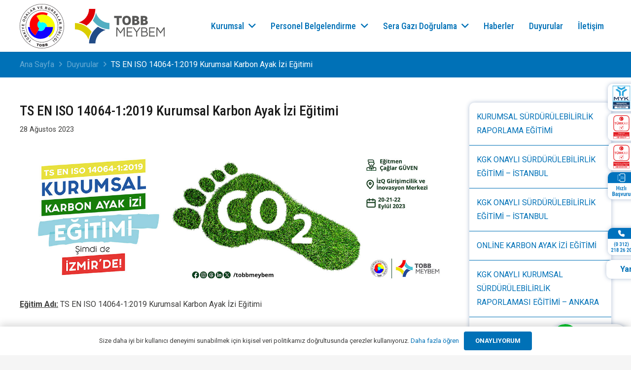

--- FILE ---
content_type: text/html; charset=UTF-8
request_url: https://meybem.org.tr/ts-en-iso-14064-12019-kurumsal-karbon-ayak-izi-egitimi/
body_size: 37361
content:
<!DOCTYPE HTML>
<html lang="tr">
<head>
	<meta charset="UTF-8">
	<title>TS EN ISO 14064-1:2019 Kurumsal Karbon Ayak İzi Eğitimi &#8211; MEYBEM Mesleki Yeterlilik ve Belgelendirme Merkezleri A.Ş.</title>
<meta name='robots' content='max-image-preview:large' />
<link rel='dns-prefetch' href='//fonts.googleapis.com' />
<link rel="alternate" type="application/rss+xml" title="MEYBEM Mesleki Yeterlilik ve Belgelendirme Merkezleri A.Ş. &raquo; akışı" href="https://meybem.org.tr/feed/" />
<link rel="alternate" type="application/rss+xml" title="MEYBEM Mesleki Yeterlilik ve Belgelendirme Merkezleri A.Ş. &raquo; yorum akışı" href="https://meybem.org.tr/comments/feed/" />
<link rel="alternate" type="text/calendar" title="iCal İçerik Kaynağı MEYBEM Mesleki Yeterlilik ve Belgelendirme Merkezleri A.Ş. &raquo;" href="https://meybem.org.tr/takvim/?ical=1" />
<link rel="alternate" title="oEmbed (JSON)" type="application/json+oembed" href="https://meybem.org.tr/wp-json/oembed/1.0/embed?url=https%3A%2F%2Fmeybem.org.tr%2Fts-en-iso-14064-12019-kurumsal-karbon-ayak-izi-egitimi%2F" />
<link rel="alternate" title="oEmbed (XML)" type="text/xml+oembed" href="https://meybem.org.tr/wp-json/oembed/1.0/embed?url=https%3A%2F%2Fmeybem.org.tr%2Fts-en-iso-14064-12019-kurumsal-karbon-ayak-izi-egitimi%2F&#038;format=xml" />
<meta name="viewport" content="width=device-width, initial-scale=1">
<meta name="SKYPE_TOOLBAR" content="SKYPE_TOOLBAR_PARSER_COMPATIBLE">
<meta name="theme-color" content="#f5f5f5">
<meta property="og:title" content="TS EN ISO 14064-1:2019 Kurumsal Karbon Ayak İzi Eğitimi &#8211; MEYBEM Mesleki Yeterlilik ve Belgelendirme Merkezleri A.Ş.">
<meta property="og:url" content="https://meybem.org.tr/ts-en-iso-14064-12019-kurumsal-karbon-ayak-izi-egitimi/">
<meta property="og:locale" content="tr_TR">
<meta property="og:site_name" content="MEYBEM Mesleki Yeterlilik ve Belgelendirme Merkezleri A.Ş.">
<meta property="og:type" content="article">
<meta property="og:image" content="https://meybem.org.tr/wp-content/uploads/2023/09/tobb-meybem_haberler-03-1024x329.jpg" itemprop="image">
<style id='wp-img-auto-sizes-contain-inline-css'>
img:is([sizes=auto i],[sizes^="auto," i]){contain-intrinsic-size:3000px 1500px}
/*# sourceURL=wp-img-auto-sizes-contain-inline-css */
</style>
<style id='wp-emoji-styles-inline-css'>

	img.wp-smiley, img.emoji {
		display: inline !important;
		border: none !important;
		box-shadow: none !important;
		height: 1em !important;
		width: 1em !important;
		margin: 0 0.07em !important;
		vertical-align: -0.1em !important;
		background: none !important;
		padding: 0 !important;
	}
/*# sourceURL=wp-emoji-styles-inline-css */
</style>
<style id='woocommerce-inline-inline-css'>
.woocommerce form .form-row .required { visibility: visible; }
/*# sourceURL=woocommerce-inline-inline-css */
</style>
<link rel='stylesheet' id='us-fonts-css' href='https://fonts.googleapis.com/css?family=Roboto%3A400%2C700%7CRoboto+Condensed%3A500%2C700&#038;display=swap&#038;ver=6.9' media='all' />
<link rel='stylesheet' id='us-theme-css' href='https://meybem.org.tr/wp-content/uploads/us-assets/meybem.org.tr.css?ver=e4430924' media='all' />
<link rel='stylesheet' id='theme-style-css' href='https://meybem.org.tr/wp-content/themes/Impreza-child/style.css?ver=8.20' media='all' />
<!--n2css--><script src="https://meybem.org.tr/wp-includes/js/jquery/jquery.min.js?ver=3.7.1" id="jquery-core-js"></script>
<script src="https://meybem.org.tr/wp-content/plugins/woocommerce/assets/js/jquery-blockui/jquery.blockUI.min.js?ver=2.7.0-wc.8.4.2" id="jquery-blockui-js" defer data-wp-strategy="defer"></script>
<script id="wc-add-to-cart-js-extra">
var wc_add_to_cart_params = {"ajax_url":"/wp-admin/admin-ajax.php","wc_ajax_url":"/?wc-ajax=%%endpoint%%","i18n_view_cart":"View cart","cart_url":"https://meybem.org.tr/sepet/","is_cart":"","cart_redirect_after_add":"yes"};
//# sourceURL=wc-add-to-cart-js-extra
</script>
<script src="https://meybem.org.tr/wp-content/plugins/woocommerce/assets/js/frontend/add-to-cart.min.js?ver=8.4.2" id="wc-add-to-cart-js" defer data-wp-strategy="defer"></script>
<script src="https://meybem.org.tr/wp-content/plugins/woocommerce/assets/js/js-cookie/js.cookie.min.js?ver=2.1.4-wc.8.4.2" id="js-cookie-js" defer data-wp-strategy="defer"></script>
<script id="woocommerce-js-extra">
var woocommerce_params = {"ajax_url":"/wp-admin/admin-ajax.php","wc_ajax_url":"/?wc-ajax=%%endpoint%%"};
//# sourceURL=woocommerce-js-extra
</script>
<script src="https://meybem.org.tr/wp-content/plugins/woocommerce/assets/js/frontend/woocommerce.min.js?ver=8.4.2" id="woocommerce-js" defer data-wp-strategy="defer"></script>
<script></script><link rel="https://api.w.org/" href="https://meybem.org.tr/wp-json/" /><link rel="alternate" title="JSON" type="application/json" href="https://meybem.org.tr/wp-json/wp/v2/posts/8521" /><link rel="EditURI" type="application/rsd+xml" title="RSD" href="https://meybem.org.tr/xmlrpc.php?rsd" />
<meta name="generator" content="WordPress 6.9" />
<meta name="generator" content="WooCommerce 8.4.2" />
<link rel="canonical" href="https://meybem.org.tr/ts-en-iso-14064-12019-kurumsal-karbon-ayak-izi-egitimi/" />
<link rel='shortlink' href='https://meybem.org.tr/?p=8521' />
<meta name="tec-api-version" content="v1"><meta name="tec-api-origin" content="https://meybem.org.tr"><link rel="alternate" href="https://meybem.org.tr/wp-json/tribe/events/v1/" />    <!-- Google tag (gtag.js) -->
    <script async src="https://www.googletagmanager.com/gtag/js?id=G-8XJB4P858D"></script>
    <script>
      window.dataLayer = window.dataLayer || [];
      function gtag(){dataLayer.push(arguments);}
      gtag('js', new Date());

      gtag('config', 'G-8XJB4P858D');
    </script>
    		<script id="us_add_no_touch">
			if ( ! /Android|webOS|iPhone|iPad|iPod|BlackBerry|IEMobile|Opera Mini/i.test( navigator.userAgent ) ) {
				var root = document.getElementsByTagName( 'html' )[ 0 ]
				root.className += " no-touch";
			}
		</script>
			<noscript><style>.woocommerce-product-gallery{ opacity: 1 !important; }</style></noscript>
	<meta name="generator" content="Powered by WPBakery Page Builder - drag and drop page builder for WordPress."/>
<link rel="icon" href="https://meybem.org.tr/wp-content/uploads/2023/11/fav.svg" sizes="32x32" />
<link rel="icon" href="https://meybem.org.tr/wp-content/uploads/2023/11/fav.svg" sizes="192x192" />
<link rel="apple-touch-icon" href="https://meybem.org.tr/wp-content/uploads/2023/11/fav.svg" />
<meta name="msapplication-TileImage" content="https://meybem.org.tr/wp-content/uploads/2023/11/fav.svg" />
<noscript><style> .wpb_animate_when_almost_visible { opacity: 1; }</style></noscript>		<style id="us-icon-fonts">@font-face{font-display:block;font-style:normal;font-family:"fontawesome";font-weight:900;src:url("https://meybem.org.tr/wp-content/themes/Impreza/fonts/fa-solid-900.woff2?ver=8.20") format("woff2"),url("https://meybem.org.tr/wp-content/themes/Impreza/fonts/fa-solid-900.woff?ver=8.20") format("woff")}.fas{font-family:"fontawesome";font-weight:900}@font-face{font-display:block;font-style:normal;font-family:"fontawesome";font-weight:400;src:url("https://meybem.org.tr/wp-content/themes/Impreza/fonts/fa-regular-400.woff2?ver=8.20") format("woff2"),url("https://meybem.org.tr/wp-content/themes/Impreza/fonts/fa-regular-400.woff?ver=8.20") format("woff")}.far{font-family:"fontawesome";font-weight:400}@font-face{font-display:block;font-style:normal;font-family:"fontawesome";font-weight:300;src:url("https://meybem.org.tr/wp-content/themes/Impreza/fonts/fa-light-300.woff2?ver=8.20") format("woff2"),url("https://meybem.org.tr/wp-content/themes/Impreza/fonts/fa-light-300.woff?ver=8.20") format("woff")}.fal{font-family:"fontawesome";font-weight:300}@font-face{font-display:block;font-style:normal;font-family:"Font Awesome 5 Duotone";font-weight:900;src:url("https://meybem.org.tr/wp-content/themes/Impreza/fonts/fa-duotone-900.woff2?ver=8.20") format("woff2"),url("https://meybem.org.tr/wp-content/themes/Impreza/fonts/fa-duotone-900.woff?ver=8.20") format("woff")}.fad{font-family:"Font Awesome 5 Duotone";font-weight:900}.fad{position:relative}.fad:before{position:absolute}.fad:after{opacity:0.4}@font-face{font-display:block;font-style:normal;font-family:"Font Awesome 5 Brands";font-weight:400;src:url("https://meybem.org.tr/wp-content/themes/Impreza/fonts/fa-brands-400.woff2?ver=8.20") format("woff2"),url("https://meybem.org.tr/wp-content/themes/Impreza/fonts/fa-brands-400.woff?ver=8.20") format("woff")}.fab{font-family:"Font Awesome 5 Brands";font-weight:400}@font-face{font-display:block;font-style:normal;font-family:"Material Icons";font-weight:400;src:url("https://meybem.org.tr/wp-content/themes/Impreza/fonts/material-icons.woff2?ver=8.20") format("woff2"),url("https://meybem.org.tr/wp-content/themes/Impreza/fonts/material-icons.woff?ver=8.20") format("woff")}.material-icons{font-family:"Material Icons";font-weight:400}</style>
				<style id="us-current-header-css"> .l-subheader.at_middle,.l-subheader.at_middle .w-dropdown-list,.l-subheader.at_middle .type_mobile .w-nav-list.level_1{background:var(--color-header-middle-bg);color:var(--color-header-middle-text)}.no-touch .l-subheader.at_middle a:hover,.no-touch .l-header.bg_transparent .l-subheader.at_middle .w-dropdown.opened a:hover{color:var(--color-header-middle-text-hover)}.l-header.bg_transparent:not(.sticky) .l-subheader.at_middle{background:var(--color-header-transparent-bg);color:var(--color-header-transparent-text)}.no-touch .l-header.bg_transparent:not(.sticky) .at_middle .w-cart-link:hover,.no-touch .l-header.bg_transparent:not(.sticky) .at_middle .w-text a:hover,.no-touch .l-header.bg_transparent:not(.sticky) .at_middle .w-html a:hover,.no-touch .l-header.bg_transparent:not(.sticky) .at_middle .w-nav>a:hover,.no-touch .l-header.bg_transparent:not(.sticky) .at_middle .w-menu a:hover,.no-touch .l-header.bg_transparent:not(.sticky) .at_middle .w-search>a:hover,.no-touch .l-header.bg_transparent:not(.sticky) .at_middle .w-dropdown a:hover,.no-touch .l-header.bg_transparent:not(.sticky) .at_middle .type_desktop .menu-item.level_1:hover>a{color:var(--color-header-transparent-text)}.header_ver .l-header{background:var(--color-header-middle-bg);color:var(--color-header-middle-text)}@media (min-width:1281px){.hidden_for_default{display:none!important}.l-subheader.at_top{display:none}.l-subheader.at_bottom{display:none}.l-header{position:relative;z-index:111;width:100%}.l-subheader{margin:0 auto}.l-subheader.width_full{padding-left:1.5rem;padding-right:1.5rem}.l-subheader-h{display:flex;align-items:center;position:relative;margin:0 auto;max-width:var(--site-content-width,1200px);height:inherit}.w-header-show{display:none}.l-header.pos_fixed{position:fixed;left:0}.l-header.pos_fixed:not(.notransition) .l-subheader{transition-property:transform,background,box-shadow,line-height,height;transition-duration:.3s;transition-timing-function:cubic-bezier(.78,.13,.15,.86)}.headerinpos_bottom.sticky_first_section .l-header.pos_fixed{position:fixed!important}.header_hor .l-header.sticky_auto_hide{transition:transform .3s cubic-bezier(.78,.13,.15,.86) .1s}.header_hor .l-header.sticky_auto_hide.down{transform:translateY(-110%)}.l-header.bg_transparent:not(.sticky) .l-subheader{box-shadow:none!important;background:none}.l-header.bg_transparent~.l-main .l-section.width_full.height_auto:first-of-type>.l-section-h{padding-top:0!important;padding-bottom:0!important}.l-header.pos_static.bg_transparent{position:absolute;left:0}.l-subheader.width_full .l-subheader-h{max-width:none!important}.l-header.shadow_thin .l-subheader.at_middle,.l-header.shadow_thin .l-subheader.at_bottom{box-shadow:0 1px 0 rgba(0,0,0,0.08)}.l-header.shadow_wide .l-subheader.at_middle,.l-header.shadow_wide .l-subheader.at_bottom{box-shadow:0 3px 5px -1px rgba(0,0,0,0.1),0 2px 1px -1px rgba(0,0,0,0.05)}.header_hor .l-subheader-cell>.w-cart{margin-left:0;margin-right:0}:root{--header-height:105px;--header-sticky-height:85px}.l-header:before{content:'105'}.l-header.sticky:before{content:'85'}.l-subheader.at_top{line-height:36px;height:36px}.l-header.sticky .l-subheader.at_top{line-height:0px;height:0px;overflow:hidden}.l-subheader.at_middle{line-height:105px;height:105px}.l-header.sticky .l-subheader.at_middle{line-height:85px;height:85px}.l-subheader.at_bottom{line-height:40px;height:40px}.l-header.sticky .l-subheader.at_bottom{line-height:40px;height:40px}.headerinpos_above .l-header.pos_fixed{overflow:hidden;transition:transform 0.3s;transform:translate3d(0,-100%,0)}.headerinpos_above .l-header.pos_fixed.sticky{overflow:visible;transform:none}.headerinpos_above .l-header.pos_fixed~.l-section>.l-section-h,.headerinpos_above .l-header.pos_fixed~.l-main .l-section:first-of-type>.l-section-h{padding-top:0!important}.headerinpos_below .l-header.pos_fixed:not(.sticky){position:absolute;top:100%}.headerinpos_below .l-header.pos_fixed~.l-main>.l-section:first-of-type>.l-section-h{padding-top:0!important}.headerinpos_below .l-header.pos_fixed~.l-main .l-section.full_height:nth-of-type(2){min-height:100vh}.headerinpos_below .l-header.pos_fixed~.l-main>.l-section:nth-of-type(2)>.l-section-h{padding-top:var(--header-height)}.headerinpos_bottom .l-header.pos_fixed:not(.sticky){position:absolute;top:100vh}.headerinpos_bottom .l-header.pos_fixed~.l-main>.l-section:first-of-type>.l-section-h{padding-top:0!important}.headerinpos_bottom .l-header.pos_fixed~.l-main>.l-section:first-of-type>.l-section-h{padding-bottom:var(--header-height)}.headerinpos_bottom .l-header.pos_fixed.bg_transparent~.l-main .l-section.valign_center:not(.height_auto):first-of-type>.l-section-h{top:calc( var(--header-height) / 2 )}.headerinpos_bottom .l-header.pos_fixed:not(.sticky) .w-cart-dropdown,.headerinpos_bottom .l-header.pos_fixed:not(.sticky) .w-nav.type_desktop .w-nav-list.level_2{bottom:100%;transform-origin:0 100%}.headerinpos_bottom .l-header.pos_fixed:not(.sticky) .w-nav.type_mobile.m_layout_dropdown .w-nav-list.level_1{top:auto;bottom:100%;box-shadow:var(--box-shadow-up)}.headerinpos_bottom .l-header.pos_fixed:not(.sticky) .w-nav.type_desktop .w-nav-list.level_3,.headerinpos_bottom .l-header.pos_fixed:not(.sticky) .w-nav.type_desktop .w-nav-list.level_4{top:auto;bottom:0;transform-origin:0 100%}.headerinpos_bottom .l-header.pos_fixed:not(.sticky) .w-dropdown-list{top:auto;bottom:-0.4em;padding-top:0.4em;padding-bottom:2.4em}.admin-bar .l-header.pos_static.bg_solid~.l-main .l-section.full_height:first-of-type{min-height:calc( 100vh - var(--header-height) - 32px )}.admin-bar .l-header.pos_fixed:not(.sticky_auto_hide)~.l-main .l-section.full_height:not(:first-of-type){min-height:calc( 100vh - var(--header-sticky-height) - 32px )}.admin-bar.headerinpos_below .l-header.pos_fixed~.l-main .l-section.full_height:nth-of-type(2){min-height:calc(100vh - 32px)}}@media (min-width:1025px) and (max-width:1280px){.hidden_for_laptops{display:none!important}.l-subheader.at_top{display:none}.l-subheader.at_bottom{display:none}.l-header{position:relative;z-index:111;width:100%}.l-subheader{margin:0 auto}.l-subheader.width_full{padding-left:1.5rem;padding-right:1.5rem}.l-subheader-h{display:flex;align-items:center;position:relative;margin:0 auto;max-width:var(--site-content-width,1200px);height:inherit}.w-header-show{display:none}.l-header.pos_fixed{position:fixed;left:0}.l-header.pos_fixed:not(.notransition) .l-subheader{transition-property:transform,background,box-shadow,line-height,height;transition-duration:.3s;transition-timing-function:cubic-bezier(.78,.13,.15,.86)}.headerinpos_bottom.sticky_first_section .l-header.pos_fixed{position:fixed!important}.header_hor .l-header.sticky_auto_hide{transition:transform .3s cubic-bezier(.78,.13,.15,.86) .1s}.header_hor .l-header.sticky_auto_hide.down{transform:translateY(-110%)}.l-header.bg_transparent:not(.sticky) .l-subheader{box-shadow:none!important;background:none}.l-header.bg_transparent~.l-main .l-section.width_full.height_auto:first-of-type>.l-section-h{padding-top:0!important;padding-bottom:0!important}.l-header.pos_static.bg_transparent{position:absolute;left:0}.l-subheader.width_full .l-subheader-h{max-width:none!important}.l-header.shadow_thin .l-subheader.at_middle,.l-header.shadow_thin .l-subheader.at_bottom{box-shadow:0 1px 0 rgba(0,0,0,0.08)}.l-header.shadow_wide .l-subheader.at_middle,.l-header.shadow_wide .l-subheader.at_bottom{box-shadow:0 3px 5px -1px rgba(0,0,0,0.1),0 2px 1px -1px rgba(0,0,0,0.05)}.header_hor .l-subheader-cell>.w-cart{margin-left:0;margin-right:0}:root{--header-height:105px;--header-sticky-height:85px}.l-header:before{content:'105'}.l-header.sticky:before{content:'85'}.l-subheader.at_top{line-height:36px;height:36px}.l-header.sticky .l-subheader.at_top{line-height:0px;height:0px;overflow:hidden}.l-subheader.at_middle{line-height:105px;height:105px}.l-header.sticky .l-subheader.at_middle{line-height:85px;height:85px}.l-subheader.at_bottom{line-height:40px;height:40px}.l-header.sticky .l-subheader.at_bottom{line-height:40px;height:40px}.headerinpos_above .l-header.pos_fixed{overflow:hidden;transition:transform 0.3s;transform:translate3d(0,-100%,0)}.headerinpos_above .l-header.pos_fixed.sticky{overflow:visible;transform:none}.headerinpos_above .l-header.pos_fixed~.l-section>.l-section-h,.headerinpos_above .l-header.pos_fixed~.l-main .l-section:first-of-type>.l-section-h{padding-top:0!important}.headerinpos_below .l-header.pos_fixed:not(.sticky){position:absolute;top:100%}.headerinpos_below .l-header.pos_fixed~.l-main>.l-section:first-of-type>.l-section-h{padding-top:0!important}.headerinpos_below .l-header.pos_fixed~.l-main .l-section.full_height:nth-of-type(2){min-height:100vh}.headerinpos_below .l-header.pos_fixed~.l-main>.l-section:nth-of-type(2)>.l-section-h{padding-top:var(--header-height)}.headerinpos_bottom .l-header.pos_fixed:not(.sticky){position:absolute;top:100vh}.headerinpos_bottom .l-header.pos_fixed~.l-main>.l-section:first-of-type>.l-section-h{padding-top:0!important}.headerinpos_bottom .l-header.pos_fixed~.l-main>.l-section:first-of-type>.l-section-h{padding-bottom:var(--header-height)}.headerinpos_bottom .l-header.pos_fixed.bg_transparent~.l-main .l-section.valign_center:not(.height_auto):first-of-type>.l-section-h{top:calc( var(--header-height) / 2 )}.headerinpos_bottom .l-header.pos_fixed:not(.sticky) .w-cart-dropdown,.headerinpos_bottom .l-header.pos_fixed:not(.sticky) .w-nav.type_desktop .w-nav-list.level_2{bottom:100%;transform-origin:0 100%}.headerinpos_bottom .l-header.pos_fixed:not(.sticky) .w-nav.type_mobile.m_layout_dropdown .w-nav-list.level_1{top:auto;bottom:100%;box-shadow:var(--box-shadow-up)}.headerinpos_bottom .l-header.pos_fixed:not(.sticky) .w-nav.type_desktop .w-nav-list.level_3,.headerinpos_bottom .l-header.pos_fixed:not(.sticky) .w-nav.type_desktop .w-nav-list.level_4{top:auto;bottom:0;transform-origin:0 100%}.headerinpos_bottom .l-header.pos_fixed:not(.sticky) .w-dropdown-list{top:auto;bottom:-0.4em;padding-top:0.4em;padding-bottom:2.4em}.admin-bar .l-header.pos_static.bg_solid~.l-main .l-section.full_height:first-of-type{min-height:calc( 100vh - var(--header-height) - 32px )}.admin-bar .l-header.pos_fixed:not(.sticky_auto_hide)~.l-main .l-section.full_height:not(:first-of-type){min-height:calc( 100vh - var(--header-sticky-height) - 32px )}.admin-bar.headerinpos_below .l-header.pos_fixed~.l-main .l-section.full_height:nth-of-type(2){min-height:calc(100vh - 32px)}}@media (min-width:601px) and (max-width:1024px){.hidden_for_tablets{display:none!important}.l-subheader.at_top{display:none}.l-subheader.at_bottom{display:none}.l-header{position:relative;z-index:111;width:100%}.l-subheader{margin:0 auto}.l-subheader.width_full{padding-left:1.5rem;padding-right:1.5rem}.l-subheader-h{display:flex;align-items:center;position:relative;margin:0 auto;max-width:var(--site-content-width,1200px);height:inherit}.w-header-show{display:none}.l-header.pos_fixed{position:fixed;left:0}.l-header.pos_fixed:not(.notransition) .l-subheader{transition-property:transform,background,box-shadow,line-height,height;transition-duration:.3s;transition-timing-function:cubic-bezier(.78,.13,.15,.86)}.headerinpos_bottom.sticky_first_section .l-header.pos_fixed{position:fixed!important}.header_hor .l-header.sticky_auto_hide{transition:transform .3s cubic-bezier(.78,.13,.15,.86) .1s}.header_hor .l-header.sticky_auto_hide.down{transform:translateY(-110%)}.l-header.bg_transparent:not(.sticky) .l-subheader{box-shadow:none!important;background:none}.l-header.bg_transparent~.l-main .l-section.width_full.height_auto:first-of-type>.l-section-h{padding-top:0!important;padding-bottom:0!important}.l-header.pos_static.bg_transparent{position:absolute;left:0}.l-subheader.width_full .l-subheader-h{max-width:none!important}.l-header.shadow_thin .l-subheader.at_middle,.l-header.shadow_thin .l-subheader.at_bottom{box-shadow:0 1px 0 rgba(0,0,0,0.08)}.l-header.shadow_wide .l-subheader.at_middle,.l-header.shadow_wide .l-subheader.at_bottom{box-shadow:0 3px 5px -1px rgba(0,0,0,0.1),0 2px 1px -1px rgba(0,0,0,0.05)}.header_hor .l-subheader-cell>.w-cart{margin-left:0;margin-right:0}:root{--header-height:105px;--header-sticky-height:85px}.l-header:before{content:'105'}.l-header.sticky:before{content:'85'}.l-subheader.at_top{line-height:36px;height:36px}.l-header.sticky .l-subheader.at_top{line-height:0px;height:0px;overflow:hidden}.l-subheader.at_middle{line-height:105px;height:105px}.l-header.sticky .l-subheader.at_middle{line-height:85px;height:85px}.l-subheader.at_bottom{line-height:50px;height:50px}.l-header.sticky .l-subheader.at_bottom{line-height:50px;height:50px}}@media (max-width:600px){.hidden_for_mobiles{display:none!important}.l-subheader.at_top{display:none}.l-subheader.at_bottom{display:none}.l-header{position:relative;z-index:111;width:100%}.l-subheader{margin:0 auto}.l-subheader.width_full{padding-left:1.5rem;padding-right:1.5rem}.l-subheader-h{display:flex;align-items:center;position:relative;margin:0 auto;max-width:var(--site-content-width,1200px);height:inherit}.w-header-show{display:none}.l-header.pos_fixed{position:fixed;left:0}.l-header.pos_fixed:not(.notransition) .l-subheader{transition-property:transform,background,box-shadow,line-height,height;transition-duration:.3s;transition-timing-function:cubic-bezier(.78,.13,.15,.86)}.headerinpos_bottom.sticky_first_section .l-header.pos_fixed{position:fixed!important}.header_hor .l-header.sticky_auto_hide{transition:transform .3s cubic-bezier(.78,.13,.15,.86) .1s}.header_hor .l-header.sticky_auto_hide.down{transform:translateY(-110%)}.l-header.bg_transparent:not(.sticky) .l-subheader{box-shadow:none!important;background:none}.l-header.bg_transparent~.l-main .l-section.width_full.height_auto:first-of-type>.l-section-h{padding-top:0!important;padding-bottom:0!important}.l-header.pos_static.bg_transparent{position:absolute;left:0}.l-subheader.width_full .l-subheader-h{max-width:none!important}.l-header.shadow_thin .l-subheader.at_middle,.l-header.shadow_thin .l-subheader.at_bottom{box-shadow:0 1px 0 rgba(0,0,0,0.08)}.l-header.shadow_wide .l-subheader.at_middle,.l-header.shadow_wide .l-subheader.at_bottom{box-shadow:0 3px 5px -1px rgba(0,0,0,0.1),0 2px 1px -1px rgba(0,0,0,0.05)}.header_hor .l-subheader-cell>.w-cart{margin-left:0;margin-right:0}:root{--header-height:80px;--header-sticky-height:80px}.l-header:before{content:'80'}.l-header.sticky:before{content:'80'}.l-subheader.at_top{line-height:36px;height:36px}.l-header.sticky .l-subheader.at_top{line-height:0px;height:0px;overflow:hidden}.l-subheader.at_middle{line-height:80px;height:80px}.l-header.sticky .l-subheader.at_middle{line-height:80px;height:80px}.l-subheader.at_bottom{line-height:50px;height:50px}.l-header.sticky .l-subheader.at_bottom{line-height:50px;height:50px}}@media (min-width:1281px){.ush_image_1{height:90px!important}.l-header.sticky .ush_image_1{height:70px!important}}@media (min-width:1025px) and (max-width:1280px){.ush_image_1{height:90px!important}.l-header.sticky .ush_image_1{height:70px!important}}@media (min-width:601px) and (max-width:1024px){.ush_image_1{height:90px!important}.l-header.sticky .ush_image_1{height:70px!important}}@media (max-width:600px){.ush_image_1{height:50px!important}.l-header.sticky .ush_image_1{height:50px!important}}@media (min-width:1281px){.ush_image_2{height:70px!important}.l-header.sticky .ush_image_2{height:55px!important}}@media (min-width:1025px) and (max-width:1280px){.ush_image_2{height:70px!important}.l-header.sticky .ush_image_2{height:55px!important}}@media (min-width:601px) and (max-width:1024px){.ush_image_2{height:70px!important}.l-header.sticky .ush_image_2{height:55px!important}}@media (max-width:600px){.ush_image_2{height:45px!important}.l-header.sticky .ush_image_2{height:45px!important}}.header_hor .ush_menu_1.type_desktop .menu-item.level_1>a:not(.w-btn){padding-left:15px;padding-right:15px}.header_hor .ush_menu_1.type_desktop .menu-item.level_1>a.w-btn{margin-left:15px;margin-right:15px}.header_hor .ush_menu_1.type_desktop.align-edges>.w-nav-list.level_1{margin-left:-15px;margin-right:-15px}.header_ver .ush_menu_1.type_desktop .menu-item.level_1>a:not(.w-btn){padding-top:15px;padding-bottom:15px}.header_ver .ush_menu_1.type_desktop .menu-item.level_1>a.w-btn{margin-top:15px;margin-bottom:15px}.ush_menu_1.type_desktop .menu-item-has-children.level_1>a>.w-nav-arrow{display:inline-block}.ush_menu_1.type_desktop .menu-item:not(.level_1){font-size:16px}.ush_menu_1.type_mobile .w-nav-anchor.level_1,.ush_menu_1.type_mobile .w-nav-anchor.level_1 + .w-nav-arrow{font-size:18px}.ush_menu_1.type_mobile .w-nav-anchor:not(.level_1),.ush_menu_1.type_mobile .w-nav-anchor:not(.level_1) + .w-nav-arrow{font-size:15px}@media (min-width:1281px){.ush_menu_1 .w-nav-icon{font-size:32px}}@media (min-width:1025px) and (max-width:1280px){.ush_menu_1 .w-nav-icon{font-size:32px}}@media (min-width:601px) and (max-width:1024px){.ush_menu_1 .w-nav-icon{font-size:28px}}@media (max-width:600px){.ush_menu_1 .w-nav-icon{font-size:24px}}.ush_menu_1 .w-nav-icon>div{border-width:2px}@media screen and (max-width:900px){.w-nav.ush_menu_1>.w-nav-list.level_1{display:none}.ush_menu_1 .w-nav-control{display:block}}.ush_menu_1 .w-nav-item.level_1>a:not(.w-btn):focus,.no-touch .ush_menu_1 .w-nav-item.level_1.opened>a:not(.w-btn),.no-touch .ush_menu_1 .w-nav-item.level_1:hover>a:not(.w-btn){background:transparent;color:var(--color-header-middle-text-hover)}.ush_menu_1 .w-nav-item.level_1.current-menu-item>a:not(.w-btn),.ush_menu_1 .w-nav-item.level_1.current-menu-ancestor>a:not(.w-btn),.ush_menu_1 .w-nav-item.level_1.current-page-ancestor>a:not(.w-btn){background:transparent;color:var(--color-header-middle-text-hover)}.l-header.bg_transparent:not(.sticky) .ush_menu_1.type_desktop .w-nav-item.level_1.current-menu-item>a:not(.w-btn),.l-header.bg_transparent:not(.sticky) .ush_menu_1.type_desktop .w-nav-item.level_1.current-menu-ancestor>a:not(.w-btn),.l-header.bg_transparent:not(.sticky) .ush_menu_1.type_desktop .w-nav-item.level_1.current-page-ancestor>a:not(.w-btn){background:transparent;color:var(--color-header-transparent-text-hover)}.ush_menu_1 .w-nav-list:not(.level_1){background:var(--color-header-middle-bg);color:var(--color-header-middle-text)}.no-touch .ush_menu_1 .w-nav-item:not(.level_1)>a:focus,.no-touch .ush_menu_1 .w-nav-item:not(.level_1):hover>a{background:var(--color-content-primary);color:#ffffff}.ush_menu_1 .w-nav-item:not(.level_1).current-menu-item>a,.ush_menu_1 .w-nav-item:not(.level_1).current-menu-ancestor>a,.ush_menu_1 .w-nav-item:not(.level_1).current-page-ancestor>a{background:transparent;color:var(--color-header-middle-text-hover)}@media (min-width:1281px){.ush_cart_1 .w-cart-link{font-size:26px}}@media (min-width:1025px) and (max-width:1280px){.ush_cart_1 .w-cart-link{font-size:24px}}@media (min-width:601px) and (max-width:1024px){.ush_cart_1 .w-cart-link{font-size:22px}}@media (max-width:600px){.ush_cart_1 .w-cart-link{font-size:20px}}.ush_menu_1{font-size:18px!important;font-family:var(--h1-font-family)!important;font-weight:400!important}@media (min-width:1025px) and (max-width:1280px){.ush_menu_1{font-size:18px!important;font-family:var(--h1-font-family)!important;font-weight:400!important}}@media (min-width:601px) and (max-width:1024px){.ush_menu_1{font-size:18px!important;font-family:var(--h1-font-family)!important;font-weight:400!important}}@media (max-width:600px){.ush_menu_1{font-size:18px!important;font-family:var(--h1-font-family)!important;font-weight:400!important}}</style>
		<style id="us-design-options-css">.us_custom_57f5615c{padding:0px!important}.us_custom_4dfff2a5{border-right-width:1px!important;border-color:#D4D4D4!important;border-right-style:solid!important;padding:20px!important}.us_custom_8d12d92b{color:var(--color-content-primary)!important;font-size:18px!important;line-height:1.2!important;font-family:var(--h1-font-family)!important;font-weight:700!important}.us_custom_f06ed429{margin-left:15px!important}.us_custom_2c4f4a12{padding:20px!important}.us_custom_c097cd2b{margin-top:15px!important;margin-bottom:15px!important}.us_custom_d503c3f4{margin-bottom:0.5rem!important;font-family:var(--h1-font-family)!important}.us_custom_ea2be81a{font-size:0.9rem!important}.us_custom_70facfb4{margin-bottom:1.5rem!important}.us_custom_10679678{margin-top:3rem!important}.us_custom_9cf479d2{border-radius:10px!important}.us_custom_9288df60{color:var(--color-content-primary)!important;font-size:18px!important;line-height:1.2!important;font-family:var(--h1-font-family)!important;font-weight:500!important;border-radius:10px!important;background:#ffffff!important;padding:5px 10px 5px 10px!important}.us_custom_4fd89a8b{margin-top:10px!important;margin-bottom:10px!important}.us_custom_ebdc6152{text-align:center!important}.us_custom_9117fe09{text-align:center!important;line-height:0!important}.us_custom_e1d63305{width:95px!important}@media (min-width:1025px) and (max-width:1280px){.us_custom_4dfff2a5{border-right-width:1px!important;border-color:#D4D4D4!important;border-right-style:solid!important}.us_custom_e1d63305{width:55px!important}}@media (min-width:601px) and (max-width:1024px){.us_custom_4dfff2a5{border-right-width:1px!important;border-color:#D4D4D4!important;border-right-style:solid!important}.us_custom_e1d63305{width:95px!important}}@media (max-width:600px){.us_custom_4dfff2a5{border-right-width:0px!important;border-color:#D4D4D4!important;border-right-style:solid!important}.us_custom_ebdc6152{width:100%!important}.us_custom_9117fe09{width:100%!important}.us_custom_e1d63305{width:95px!important}}</style><style id='global-styles-inline-css'>
:root{--wp--preset--aspect-ratio--square: 1;--wp--preset--aspect-ratio--4-3: 4/3;--wp--preset--aspect-ratio--3-4: 3/4;--wp--preset--aspect-ratio--3-2: 3/2;--wp--preset--aspect-ratio--2-3: 2/3;--wp--preset--aspect-ratio--16-9: 16/9;--wp--preset--aspect-ratio--9-16: 9/16;--wp--preset--color--black: #000000;--wp--preset--color--cyan-bluish-gray: #abb8c3;--wp--preset--color--white: #ffffff;--wp--preset--color--pale-pink: #f78da7;--wp--preset--color--vivid-red: #cf2e2e;--wp--preset--color--luminous-vivid-orange: #ff6900;--wp--preset--color--luminous-vivid-amber: #fcb900;--wp--preset--color--light-green-cyan: #7bdcb5;--wp--preset--color--vivid-green-cyan: #00d084;--wp--preset--color--pale-cyan-blue: #8ed1fc;--wp--preset--color--vivid-cyan-blue: #0693e3;--wp--preset--color--vivid-purple: #9b51e0;--wp--preset--gradient--vivid-cyan-blue-to-vivid-purple: linear-gradient(135deg,rgb(6,147,227) 0%,rgb(155,81,224) 100%);--wp--preset--gradient--light-green-cyan-to-vivid-green-cyan: linear-gradient(135deg,rgb(122,220,180) 0%,rgb(0,208,130) 100%);--wp--preset--gradient--luminous-vivid-amber-to-luminous-vivid-orange: linear-gradient(135deg,rgb(252,185,0) 0%,rgb(255,105,0) 100%);--wp--preset--gradient--luminous-vivid-orange-to-vivid-red: linear-gradient(135deg,rgb(255,105,0) 0%,rgb(207,46,46) 100%);--wp--preset--gradient--very-light-gray-to-cyan-bluish-gray: linear-gradient(135deg,rgb(238,238,238) 0%,rgb(169,184,195) 100%);--wp--preset--gradient--cool-to-warm-spectrum: linear-gradient(135deg,rgb(74,234,220) 0%,rgb(151,120,209) 20%,rgb(207,42,186) 40%,rgb(238,44,130) 60%,rgb(251,105,98) 80%,rgb(254,248,76) 100%);--wp--preset--gradient--blush-light-purple: linear-gradient(135deg,rgb(255,206,236) 0%,rgb(152,150,240) 100%);--wp--preset--gradient--blush-bordeaux: linear-gradient(135deg,rgb(254,205,165) 0%,rgb(254,45,45) 50%,rgb(107,0,62) 100%);--wp--preset--gradient--luminous-dusk: linear-gradient(135deg,rgb(255,203,112) 0%,rgb(199,81,192) 50%,rgb(65,88,208) 100%);--wp--preset--gradient--pale-ocean: linear-gradient(135deg,rgb(255,245,203) 0%,rgb(182,227,212) 50%,rgb(51,167,181) 100%);--wp--preset--gradient--electric-grass: linear-gradient(135deg,rgb(202,248,128) 0%,rgb(113,206,126) 100%);--wp--preset--gradient--midnight: linear-gradient(135deg,rgb(2,3,129) 0%,rgb(40,116,252) 100%);--wp--preset--font-size--small: 13px;--wp--preset--font-size--medium: 20px;--wp--preset--font-size--large: 36px;--wp--preset--font-size--x-large: 42px;--wp--preset--spacing--20: 0.44rem;--wp--preset--spacing--30: 0.67rem;--wp--preset--spacing--40: 1rem;--wp--preset--spacing--50: 1.5rem;--wp--preset--spacing--60: 2.25rem;--wp--preset--spacing--70: 3.38rem;--wp--preset--spacing--80: 5.06rem;--wp--preset--shadow--natural: 6px 6px 9px rgba(0, 0, 0, 0.2);--wp--preset--shadow--deep: 12px 12px 50px rgba(0, 0, 0, 0.4);--wp--preset--shadow--sharp: 6px 6px 0px rgba(0, 0, 0, 0.2);--wp--preset--shadow--outlined: 6px 6px 0px -3px rgb(255, 255, 255), 6px 6px rgb(0, 0, 0);--wp--preset--shadow--crisp: 6px 6px 0px rgb(0, 0, 0);}:where(.is-layout-flex){gap: 0.5em;}:where(.is-layout-grid){gap: 0.5em;}body .is-layout-flex{display: flex;}.is-layout-flex{flex-wrap: wrap;align-items: center;}.is-layout-flex > :is(*, div){margin: 0;}body .is-layout-grid{display: grid;}.is-layout-grid > :is(*, div){margin: 0;}:where(.wp-block-columns.is-layout-flex){gap: 2em;}:where(.wp-block-columns.is-layout-grid){gap: 2em;}:where(.wp-block-post-template.is-layout-flex){gap: 1.25em;}:where(.wp-block-post-template.is-layout-grid){gap: 1.25em;}.has-black-color{color: var(--wp--preset--color--black) !important;}.has-cyan-bluish-gray-color{color: var(--wp--preset--color--cyan-bluish-gray) !important;}.has-white-color{color: var(--wp--preset--color--white) !important;}.has-pale-pink-color{color: var(--wp--preset--color--pale-pink) !important;}.has-vivid-red-color{color: var(--wp--preset--color--vivid-red) !important;}.has-luminous-vivid-orange-color{color: var(--wp--preset--color--luminous-vivid-orange) !important;}.has-luminous-vivid-amber-color{color: var(--wp--preset--color--luminous-vivid-amber) !important;}.has-light-green-cyan-color{color: var(--wp--preset--color--light-green-cyan) !important;}.has-vivid-green-cyan-color{color: var(--wp--preset--color--vivid-green-cyan) !important;}.has-pale-cyan-blue-color{color: var(--wp--preset--color--pale-cyan-blue) !important;}.has-vivid-cyan-blue-color{color: var(--wp--preset--color--vivid-cyan-blue) !important;}.has-vivid-purple-color{color: var(--wp--preset--color--vivid-purple) !important;}.has-black-background-color{background-color: var(--wp--preset--color--black) !important;}.has-cyan-bluish-gray-background-color{background-color: var(--wp--preset--color--cyan-bluish-gray) !important;}.has-white-background-color{background-color: var(--wp--preset--color--white) !important;}.has-pale-pink-background-color{background-color: var(--wp--preset--color--pale-pink) !important;}.has-vivid-red-background-color{background-color: var(--wp--preset--color--vivid-red) !important;}.has-luminous-vivid-orange-background-color{background-color: var(--wp--preset--color--luminous-vivid-orange) !important;}.has-luminous-vivid-amber-background-color{background-color: var(--wp--preset--color--luminous-vivid-amber) !important;}.has-light-green-cyan-background-color{background-color: var(--wp--preset--color--light-green-cyan) !important;}.has-vivid-green-cyan-background-color{background-color: var(--wp--preset--color--vivid-green-cyan) !important;}.has-pale-cyan-blue-background-color{background-color: var(--wp--preset--color--pale-cyan-blue) !important;}.has-vivid-cyan-blue-background-color{background-color: var(--wp--preset--color--vivid-cyan-blue) !important;}.has-vivid-purple-background-color{background-color: var(--wp--preset--color--vivid-purple) !important;}.has-black-border-color{border-color: var(--wp--preset--color--black) !important;}.has-cyan-bluish-gray-border-color{border-color: var(--wp--preset--color--cyan-bluish-gray) !important;}.has-white-border-color{border-color: var(--wp--preset--color--white) !important;}.has-pale-pink-border-color{border-color: var(--wp--preset--color--pale-pink) !important;}.has-vivid-red-border-color{border-color: var(--wp--preset--color--vivid-red) !important;}.has-luminous-vivid-orange-border-color{border-color: var(--wp--preset--color--luminous-vivid-orange) !important;}.has-luminous-vivid-amber-border-color{border-color: var(--wp--preset--color--luminous-vivid-amber) !important;}.has-light-green-cyan-border-color{border-color: var(--wp--preset--color--light-green-cyan) !important;}.has-vivid-green-cyan-border-color{border-color: var(--wp--preset--color--vivid-green-cyan) !important;}.has-pale-cyan-blue-border-color{border-color: var(--wp--preset--color--pale-cyan-blue) !important;}.has-vivid-cyan-blue-border-color{border-color: var(--wp--preset--color--vivid-cyan-blue) !important;}.has-vivid-purple-border-color{border-color: var(--wp--preset--color--vivid-purple) !important;}.has-vivid-cyan-blue-to-vivid-purple-gradient-background{background: var(--wp--preset--gradient--vivid-cyan-blue-to-vivid-purple) !important;}.has-light-green-cyan-to-vivid-green-cyan-gradient-background{background: var(--wp--preset--gradient--light-green-cyan-to-vivid-green-cyan) !important;}.has-luminous-vivid-amber-to-luminous-vivid-orange-gradient-background{background: var(--wp--preset--gradient--luminous-vivid-amber-to-luminous-vivid-orange) !important;}.has-luminous-vivid-orange-to-vivid-red-gradient-background{background: var(--wp--preset--gradient--luminous-vivid-orange-to-vivid-red) !important;}.has-very-light-gray-to-cyan-bluish-gray-gradient-background{background: var(--wp--preset--gradient--very-light-gray-to-cyan-bluish-gray) !important;}.has-cool-to-warm-spectrum-gradient-background{background: var(--wp--preset--gradient--cool-to-warm-spectrum) !important;}.has-blush-light-purple-gradient-background{background: var(--wp--preset--gradient--blush-light-purple) !important;}.has-blush-bordeaux-gradient-background{background: var(--wp--preset--gradient--blush-bordeaux) !important;}.has-luminous-dusk-gradient-background{background: var(--wp--preset--gradient--luminous-dusk) !important;}.has-pale-ocean-gradient-background{background: var(--wp--preset--gradient--pale-ocean) !important;}.has-electric-grass-gradient-background{background: var(--wp--preset--gradient--electric-grass) !important;}.has-midnight-gradient-background{background: var(--wp--preset--gradient--midnight) !important;}.has-small-font-size{font-size: var(--wp--preset--font-size--small) !important;}.has-medium-font-size{font-size: var(--wp--preset--font-size--medium) !important;}.has-large-font-size{font-size: var(--wp--preset--font-size--large) !important;}.has-x-large-font-size{font-size: var(--wp--preset--font-size--x-large) !important;}
/*# sourceURL=global-styles-inline-css */
</style>
</head>
<body class="wp-singular post-template-default single single-post postid-8521 single-format-standard wp-theme-Impreza wp-child-theme-Impreza-child l-body Impreza_8.20 us-core_8.20.4 header_hor headerinpos_top state_default theme-Impreza woocommerce-no-js tribe-no-js us-woo-cart_compact wpb-js-composer js-comp-ver-7.2 vc_responsive" itemscope itemtype="https://schema.org/WebPage">
		<div class="l-preloader">
			<div class="l-preloader-spinner">
				<div class="g-preloader type_2">
					<div></div>
				</div>
			</div>
		</div>
		
<div class="l-canvas type_wide">
	<header id="page-header" class="l-header pos_fixed shadow_thin bg_solid id_5932" itemscope itemtype="https://schema.org/WPHeader"><div class="l-subheader at_middle"><div class="l-subheader-h"><div class="l-subheader-cell at_left"><div class="w-image ush_image_1"><a href="/" aria-label="tobb-logo" class="w-image-h"><img width="1024" height="1024" src="https://meybem.org.tr/wp-content/uploads/2023/11/tobb-logo.svg" class="attachment-large size-large" alt="" decoding="async" fetchpriority="high" /></a></div><div class="w-image ush_image_2"><a href="/" aria-label="meybem-logo" class="w-image-h"><img width="1024" height="1024" src="https://meybem.org.tr/wp-content/uploads/2023/11/meybem-logo.svg" class="attachment-large size-large" alt="" decoding="async" /></a></div></div><div class="l-subheader-cell at_center"></div><div class="l-subheader-cell at_right"><nav class="w-nav type_desktop ush_menu_1 height_full dropdown_height m_align_center m_layout_fullscreen m_effect_aft" itemscope itemtype="https://schema.org/SiteNavigationElement"><a class="w-nav-control" aria-label="Menü" href="#"><div class="w-nav-icon"><div></div></div></a><ul class="w-nav-list level_1 hide_for_mobiles hover_underline"><li id="menu-item-8084" class="menu-item menu-item-type-custom menu-item-object-custom menu-item-has-children w-nav-item level_1 menu-item-8084"><a class="w-nav-anchor level_1" href="#"><span class="w-nav-title">Kurumsal</span><span class="w-nav-arrow"></span></a><ul class="w-nav-list level_2"><li id="menu-item-8271" class="menu-item menu-item-type-post_type menu-item-object-us_page_block w-nav-item level_2 menu-item-8271"><section class="l-section wpb_row us_custom_57f5615c height_auto"><div class="l-section-h i-cf"><div class="g-cols vc_row via_grid cols_2 laptops-cols_inherit tablets-cols_inherit mobiles-cols_1 valign_top type_default stacking_default" style="--gap:0rem;"><div class="wpb_column vc_column_container us_custom_4dfff2a5"><div class="vc_column-inner"><div class="wpb_text_column us_custom_8d12d92b has_text_color"><div class="wpb_wrapper"><p>Personel Belgelendirme</p>
</div></div><div class="w-separator size_custom" style="height:10px"></div><nav class="w-menu us_custom_f06ed429 layout_ver style_links us_menu_1" style="--main-gap:0rem;--main-ver-indent:0.8em;--main-hor-indent:0.8em;--main-color:var(--color-content-text);--main-hover-color:var(--color-content-primary);--main-active-color:var(--color-content-primary);"><ul id="menu-kurumsal-personel-belgelendirme-menu" class="menu"><li id="menu-item-8116" class="menu-item menu-item-type-post_type menu-item-object-page menu-item-8116"><a href="https://meybem.org.tr/tobb-meybem-a-s-hakkinda/">TOBB MEYBEM A.Ş. Hakkında</a></li><li id="menu-item-8103" class="menu-item menu-item-type-custom menu-item-object-custom menu-item-8103"><a target="_blank" href="https://meybem.org.tr/wp-content/uploads/2023/11/ust-yonetim-tarafsizlik-beyani.pdf">Üst Yönetim Tarafsızlık Beyanı</a></li><li id="menu-item-8104" class="menu-item menu-item-type-custom menu-item-object-custom menu-item-8104"><a target="_blank" href="https://meybem.org.tr/wp-content/uploads/2023/11/kalite-politikamiz.pdf">Kalite Politikamız</a></li><li id="menu-item-10040" class="menu-item menu-item-type-post_type menu-item-object-page menu-item-10040"><a href="https://meybem.org.tr/ucret-politikamiz/">Ücret Politikamız</a></li><li id="menu-item-8373" class="menu-item menu-item-type-custom menu-item-object-custom menu-item-8373"><a target="_blank" href="https://meybem.org.tr/wp-content/uploads/2025/03/03.03.2025-TURKAK-AKREDISTASYON-SERT.pdf">TÜRKAK Akreditasyon Sertifikamız</a></li><li id="menu-item-8375" class="menu-item menu-item-type-custom menu-item-object-custom menu-item-8375"><a target="_blank" href="https://meybem.org.tr/wp-content/uploads/2024/04/MYK-Yetki-Belgesi-1.pdf">MYK Yetki Belgemiz</a></li><li id="menu-item-8377" class="menu-item menu-item-type-custom menu-item-object-custom menu-item-8377"><a target="_blank" href="https://meybem.org.tr/wp-content/uploads/2023/11/Personel-Belgelendirme-organizasyon-semasi.pdf">Organizasyon Şemamız</a></li><li id="menu-item-8380" class="menu-item menu-item-type-post_type menu-item-object-page menu-item-privacy-policy menu-item-8380"><a rel="privacy-policy" href="https://meybem.org.tr/kisisel-verilerin-korunmasi/">Kişisel Verilerin Korunması</a></li></ul><style>@media ( max-width:600px ){.us_menu_1 .menu{display:block!important}.us_menu_1 .menu>li{margin:0 0 var(--main-gap,0rem)!important}}</style></nav></div></div><div class="wpb_column vc_column_container us_custom_2c4f4a12"><div class="vc_column-inner"><div class="wpb_text_column us_custom_8d12d92b has_text_color"><div class="wpb_wrapper"><p>Sera Gazı Doğrulama</p>
</div></div><div class="w-separator size_custom" style="height:10px"></div><nav class="w-menu us_custom_f06ed429 layout_ver style_links us_menu_2" style="--main-gap:0rem;--main-ver-indent:0.8em;--main-hor-indent:0.8em;--main-color:var(--color-content-text);--main-hover-color:var(--color-content-primary);--main-active-color:var(--color-content-primary);"><ul id="menu-kurumsal-sera-gazi-dogrulama" class="menu"><li id="menu-item-8386" class="menu-item menu-item-type-custom menu-item-object-custom menu-item-8386"><a target="_blank" href="https://meybem.org.tr/wp-content/uploads/2025/08/Ender-yorgancilar-.pdf">Üst Yönetimin Taahhütnamesi</a></li><li id="menu-item-8388" class="menu-item menu-item-type-custom menu-item-object-custom menu-item-8388"><a target="_blank" href="https://meybem.org.tr/wp-content/uploads/2025/08/Mustafa-SARACOZ.pdf">Kalite Politikamız</a></li><li id="menu-item-8390" class="menu-item menu-item-type-custom menu-item-object-custom menu-item-8390"><a target="_blank" href="https://meybem.org.tr/wp-content/uploads/2025/08/Organizasyon-semasi-sera-gazi-dogrulama-birimi.pdf">Organizasyon Şemamız</a></li><li id="menu-item-10087" class="menu-item menu-item-type-custom menu-item-object-custom menu-item-10087"><a href="https://meybem.org.tr/wp-content/uploads/2025/09/038a30d2-0808-4569-a7dc-b5d6421d714e.pdf">Akreditasyon Sertifikamız</a></li><li id="menu-item-10493" class="menu-item menu-item-type-custom menu-item-object-custom menu-item-10493"><a href="https://meybem.org.tr/wp-content/uploads/2025/12/DK.LS21-00-Hizmetlere-Ilskin-Ucret-Listesi.pdf">Ücretler</a></li></ul><style>@media ( max-width:600px ){.us_menu_2 .menu{display:block!important}.us_menu_2 .menu>li{margin:0 0 var(--main-gap,0rem)!important}}</style></nav></div></div></div></div></section>
</li></ul></li><li id="menu-item-8086" class="menu-item menu-item-type-custom menu-item-object-custom menu-item-has-children w-nav-item level_1 menu-item-8086"><a class="w-nav-anchor level_1" href="#"><span class="w-nav-title">Personel Belgelendirme</span><span class="w-nav-arrow"></span></a><ul class="w-nav-list level_2"><li id="menu-item-8250" class="menu-item menu-item-type-post_type menu-item-object-us_page_block w-nav-item level_2 menu-item-8250"><section class="l-section wpb_row us_custom_57f5615c height_auto"><div class="l-section-h i-cf"><div class="g-cols vc_row via_grid cols_2 laptops-cols_inherit tablets-cols_inherit mobiles-cols_1 valign_top type_default stacking_default" style="--gap:0rem;"><div class="wpb_column vc_column_container us_custom_4dfff2a5"><div class="vc_column-inner"><div class="wpb_text_column us_custom_8d12d92b has_text_color"><div class="wpb_wrapper"><p>Sınav ve Belgelendirme</p>
</div></div><div class="w-separator size_custom" style="height:10px"></div><nav class="w-menu us_custom_f06ed429 layout_ver style_links us_menu_3" style="--main-gap:0rem;--main-ver-indent:0.8em;--main-hor-indent:0.8em;--main-color:var(--color-content-text);--main-hover-color:var(--color-content-primary);--main-active-color:var(--color-content-primary);"><ul id="menu-sinav-ve-belgelendirme" class="menu"><li id="menu-item-8331" class="menu-item menu-item-type-post_type menu-item-object-page menu-item-8331"><a href="https://meybem.org.tr/sinav-basvuru-sureci/">Sınav Başvuru Süreci</a></li><li id="menu-item-8334" class="menu-item menu-item-type-post_type menu-item-object-page menu-item-8334"><a href="https://meybem.org.tr/belgelendirme-sureci/">Belgelendirme Süreci</a></li><li id="menu-item-9666" class="menu-item menu-item-type-post_type menu-item-object-page menu-item-9666"><a href="https://meybem.org.tr/belge-yenileme-sureci/">Belge Yenileme Süreci</a></li><li id="menu-item-8347" class="menu-item menu-item-type-post_type menu-item-object-page menu-item-8347"><a href="https://meybem.org.tr/sinav-ve-belgelendirme-kapsami/">Sınav ve Belgelendirme Kapsamı</a></li><li id="menu-item-8351" class="menu-item menu-item-type-post_type menu-item-object-page menu-item-8351"><a href="https://meybem.org.tr/sinav-ve-belgelendirme-ucret-tarifesi/">Sınav ve Belgelendirme Ücret Tarifesi</a></li><li id="menu-item-8354" class="menu-item menu-item-type-post_type menu-item-object-page menu-item-8354"><a href="https://meybem.org.tr/banka-bilgileri/">Banka Bilgileri</a></li></ul><style>@media ( max-width:600px ){.us_menu_3 .menu{display:block!important}.us_menu_3 .menu>li{margin:0 0 var(--main-gap,0rem)!important}}</style></nav></div></div><div class="wpb_column vc_column_container us_custom_2c4f4a12"><div class="vc_column-inner"><div class="wpb_text_column us_custom_8d12d92b has_text_color"><div class="wpb_wrapper"><p>Genel Bilgiler</p>
</div></div><div class="w-separator size_custom" style="height:10px"></div><nav class="w-menu us_custom_f06ed429 layout_ver style_links us_menu_4" style="--main-gap:0rem;--main-ver-indent:0.8em;--main-hor-indent:0.8em;--main-color:var(--color-content-text);--main-hover-color:var(--color-content-primary);--main-active-color:var(--color-content-primary);"><ul id="menu-genel-bilgiler" class="menu"><li id="menu-item-8357" class="menu-item menu-item-type-post_type menu-item-object-page menu-item-8357"><a href="https://meybem.org.tr/mesleki-yeterlilik-sistemi/">Mesleki Yeterlilik Sistemi</a></li><li id="menu-item-8360" class="menu-item menu-item-type-post_type menu-item-object-page menu-item-8360"><a href="https://meybem.org.tr/akreditasyon/">Akreditasyon</a></li><li id="menu-item-8363" class="menu-item menu-item-type-post_type menu-item-object-page menu-item-8363"><a href="https://meybem.org.tr/itiraz-ve-sikayet/">İtiraz ve Şikâyet</a></li><li id="menu-item-8366" class="menu-item menu-item-type-post_type menu-item-object-page menu-item-8366"><a href="https://meybem.org.tr/logo-marka-ve-belge-kullanimi/">Logo, Marka ve Belge Kullanımı</a></li></ul><style>@media ( max-width:600px ){.us_menu_4 .menu{display:block!important}.us_menu_4 .menu>li{margin:0 0 var(--main-gap,0rem)!important}}</style></nav></div></div></div></div></section>
</li></ul></li><li id="menu-item-8087" class="menu-item menu-item-type-custom menu-item-object-custom menu-item-has-children w-nav-item level_1 menu-item-8087"><a class="w-nav-anchor level_1" href="#"><span class="w-nav-title">Sera Gazı Doğrulama</span><span class="w-nav-arrow"></span></a><ul class="w-nav-list level_2"><li id="menu-item-8266" class="menu-item menu-item-type-post_type menu-item-object-us_page_block w-nav-item level_2 menu-item-8266"><section class="l-section wpb_row us_custom_57f5615c height_auto"><div class="l-section-h i-cf"><div class="g-cols vc_row via_grid cols_2 laptops-cols_inherit tablets-cols_inherit mobiles-cols_1 valign_top type_default stacking_default" style="--gap:0rem;"><div class="wpb_column vc_column_container us_custom_4dfff2a5"><div class="vc_column-inner"><div class="wpb_text_column us_custom_8d12d92b has_text_color"><div class="wpb_wrapper"><p>Sera Gazı Doğrulama</p>
</div></div><div class="w-separator size_custom" style="height:10px"></div><nav class="w-menu us_custom_f06ed429 layout_ver style_links us_menu_5" style="--main-gap:0rem;--main-ver-indent:0.8em;--main-hor-indent:0.8em;--main-color:var(--color-content-text);--main-hover-color:var(--color-content-primary);--main-active-color:var(--color-content-primary);"><ul id="menu-sera-gazi-dogrulama" class="menu"><li id="menu-item-8402" class="menu-item menu-item-type-post_type menu-item-object-page menu-item-8402"><a href="https://meybem.org.tr/dogrulama-sureci/">Doğrulama Süreci</a></li><li id="menu-item-10465" class="menu-item menu-item-type-custom menu-item-object-custom menu-item-10465"><a href="https://meybem.org.tr/wp-content/uploads/2025/08/DK.SM03-00-Ulusal-Sera-Gazi-Mevzuati-Dogrulama-Sureci-Is-Akis-Semasi.pdf">Ulusal Sera Gazı Mevzuatı Doğrulama Süreci İş Akış Şeması</a></li><li id="menu-item-10058" class="menu-item menu-item-type-custom menu-item-object-custom menu-item-10058"><a href="https://meybem.org.tr/wp-content/uploads/2024/03/DK.SM02-00-Dogrulama-Sureci-Is-Akis-Semasi.pdf">TS EN ISO 14064-1 Doğrulama Süreci İş Akış Şeması</a></li><li id="menu-item-8401" class="menu-item menu-item-type-post_type menu-item-object-page menu-item-8401"><a href="https://meybem.org.tr/dogrulama-programi-gereklilikleri/">Doğrulama Programı Gereklilikleri</a></li><li id="menu-item-8407" class="menu-item menu-item-type-post_type menu-item-object-page menu-item-8407"><a href="https://meybem.org.tr/sikayet-ve-itirazlar/">Şikayet ve İtirazlar</a></li><li id="menu-item-9761" class="menu-item menu-item-type-post_type menu-item-object-page menu-item-9761"><a href="https://meybem.org.tr/logo-marka-ve-dogrulama-raporu-kullanimi/">Logo, Marka ve Doğrulama Raporu Kullanımı</a></li></ul><style>@media ( max-width:600px ){.us_menu_5 .menu{display:block!important}.us_menu_5 .menu>li{margin:0 0 var(--main-gap,0rem)!important}}</style></nav></div></div><div class="wpb_column vc_column_container us_custom_2c4f4a12"><div class="vc_column-inner"><div class="wpb_text_column us_custom_8d12d92b has_text_color"><div class="wpb_wrapper"><p>Eğitim</p>
</div></div><div class="w-separator size_custom" style="height:10px"></div><nav class="w-menu us_custom_f06ed429 layout_ver style_links us_menu_6" style="--main-gap:0rem;--main-ver-indent:0.8em;--main-hor-indent:0.8em;--main-color:var(--color-content-text);--main-hover-color:var(--color-content-primary);--main-active-color:var(--color-content-primary);"><ul id="menu-egitim" class="menu"><li id="menu-item-8420" class="menu-item menu-item-type-post_type menu-item-object-page menu-item-8420"><a href="https://meybem.org.tr/egitim-programlari/">Eğitim Programları</a></li><li id="menu-item-8418" class="menu-item menu-item-type-post_type menu-item-object-page menu-item-8418"><a href="https://meybem.org.tr/egitim-basvuru-sureci/">Eğitim Başvuru Süreci</a></li><li id="menu-item-9161" class="menu-item menu-item-type-custom menu-item-object-custom menu-item-9161"><a href="https://meybem.org.tr/takvim/ay/">Eğitim Takvimi</a></li><li id="menu-item-9758" class="menu-item menu-item-type-post_type menu-item-object-page menu-item-9758"><a href="https://meybem.org.tr/kisisel-verilerin-korunmasina-iliskin-aydinlatma-metni/">Kişisel Verilerin Korunmasına İlişkin Aydınlatma Metni</a></li></ul><style>@media ( max-width:600px ){.us_menu_6 .menu{display:block!important}.us_menu_6 .menu>li{margin:0 0 var(--main-gap,0rem)!important}}</style></nav></div></div></div></div></section>
</li></ul></li><li id="menu-item-8300" class="menu-item menu-item-type-taxonomy menu-item-object-category w-nav-item level_1 menu-item-8300"><a class="w-nav-anchor level_1" href="https://meybem.org.tr/arsiv/haberler/"><span class="w-nav-title">Haberler</span><span class="w-nav-arrow"></span></a></li><li id="menu-item-8301" class="menu-item menu-item-type-taxonomy menu-item-object-category current-post-ancestor current-menu-parent current-post-parent w-nav-item level_1 menu-item-8301"><a class="w-nav-anchor level_1" href="https://meybem.org.tr/arsiv/duyurular/"><span class="w-nav-title">Duyurular</span><span class="w-nav-arrow"></span></a></li><li id="menu-item-8083" class="menu-item menu-item-type-post_type menu-item-object-page w-nav-item level_1 menu-item-8083"><a class="w-nav-anchor level_1" href="https://meybem.org.tr/iletisim/"><span class="w-nav-title">İletişim</span><span class="w-nav-arrow"></span></a></li><li class="w-nav-close"></li></ul><div class="w-nav-options hidden" onclick='return {&quot;mobileWidth&quot;:901,&quot;mobileBehavior&quot;:1}'></div></nav><div class="w-cart dropdown_height ush_cart_1 hide_empty height_full empty"><div class="w-cart-h"><a class="w-cart-link" href="https://meybem.org.tr/sepet/" aria-label="Cart"><span class="w-cart-icon"><i class="fal fa-shopping-cart"></i><span class="w-cart-quantity" style="background:var(--color-header-middle-text-hover);color:var(--color-header-middle-bg);"></span></span></a><div class="w-cart-notification"><div><span class="product-name">Product</span> has been added to your cart.</div></div><div class="w-cart-dropdown"><div class="widget woocommerce widget_shopping_cart"><div class="widget_shopping_cart_content"></div></div></div></div></div></div></div></div><div class="l-subheader for_hidden hidden"></div></header><main id="page-content" class="l-main" itemprop="mainContentOfPage">
	<section class="l-section wpb_row height_auto color_primary"><div class="l-section-h i-cf"><div class="g-cols vc_row via_grid cols_1 laptops-cols_inherit tablets-cols_inherit mobiles-cols_1 valign_middle type_default stacking_default"><div class="wpb_column vc_column_container"><div class="vc_column-inner"><nav class="g-breadcrumbs us_custom_c097cd2b separator_icon align_none" itemscope itemtype="http://schema.org/BreadcrumbList"><div class="g-breadcrumbs-item" itemscope itemprop="itemListElement" itemtype="http://schema.org/ListItem"><a itemprop="item" href="https://meybem.org.tr/"><span itemprop="name">Ana Sayfa</span></a><meta itemprop="position" content="1"/></div><div class="g-breadcrumbs-separator"><i class="far fa-angle-right"></i></div><div class="g-breadcrumbs-item" itemscope itemprop="itemListElement" itemtype="http://schema.org/ListItem"><a itemprop="item" href="https://meybem.org.tr/arsiv/duyurular/"><span itemprop="name">Duyurular</span></a><meta  itemprop="position" content="2"/></div><div class="g-breadcrumbs-separator"><i class="far fa-angle-right"></i></div><div class="g-breadcrumbs-item" itemscope itemprop="itemListElement" itemtype="http://schema.org/ListItem"><a itemprop="item" href="https://meybem.org.tr/ts-en-iso-14064-12019-kurumsal-karbon-ayak-izi-egitimi/"><span itemprop="name">TS EN ISO 14064-1:2019 Kurumsal Karbon Ayak İzi Eğitimi</span></a><meta itemprop="position" content="3"/></div></nav></div></div></div></div></section><section class="l-section wpb_row sidebar-fix height_custom"><div class="l-section-h i-cf"><div class="g-cols vc_row via_grid cols_3-1 laptops-cols_inherit tablets-cols_inherit mobiles-cols_1 valign_top type_default stacking_default"><div class="wpb_column vc_column_container"><div class="vc_column-inner"><h1 class="w-post-elm post_title us_custom_d503c3f4 entry-title color_link_inherit">TS EN ISO 14064-1:2019 Kurumsal Karbon Ayak İzi Eğitimi</h1><div class="w-hwrapper valign_top wrap align_none"><time class="w-post-elm post_date us_custom_ea2be81a entry-date published" datetime="2023-08-28T18:36:53+03:00" title="28 Ağustos 2023, 18:36:53 +03:00" itemprop="datePublished">28 Ağustos 2023</time></div><div class="w-separator size_small"></div><div class="w-post-elm post_image us_custom_70facfb4 stretched"><img width="1400" height="450" src="https://meybem.org.tr/wp-content/uploads/2023/09/tobb-meybem_haberler-03.jpg" class="attachment-full size-full wp-post-image" alt="" decoding="async" srcset="https://meybem.org.tr/wp-content/uploads/2023/09/tobb-meybem_haberler-03.jpg 1400w, https://meybem.org.tr/wp-content/uploads/2023/09/tobb-meybem_haberler-03-300x96.jpg 300w, https://meybem.org.tr/wp-content/uploads/2023/09/tobb-meybem_haberler-03-1024x329.jpg 1024w" sizes="(max-width: 1400px) 100vw, 1400px" /></div><div class="w-post-elm post_content" itemprop="text"><p><strong><u>Eğitim Adı:</u></strong> TS EN ISO 14064-1:2019 Kurumsal Karbon Ayak İzi Eğitimi</p>
<p><strong><u>Eğitim Tarihi:</u></strong> 20-21-22 Eylül 2023</p>
<p><strong><u>Eğitim Yeri:</u></strong> İzQ Girişimcilik ve İnovasyon Merkezi</p>
<p><strong><u>Adres:</u></strong> Akdeniz Mah. Atatürk Caddesi No: 126 İç Kapı No:11 Alsancak 35220 İzmir</p>
<p>&nbsp;</p>
<p><strong><u>Eğitimin Amacı</u></strong>: TS EN ISO 14064-1:2019 standardı şartları ile sera gazı envanterinin oluşturulması hakkında temel bilgilendirmeyi sağlamak ve emisyonların sınıflandırılması ve emisyonların belirlenmesine (hesaplanmasına) ilişkin gerekli becerileri kazandırmak.</p>
<p><strong><u>ÖNEMLİ BİLGİLENDİRME</u></strong></p>
<ul>
<li>Kontenjan 40kişi ile sınırlıdır.</li>
<li>Eğitim ücreti, <u>KDV hariç 5.000 TL’ dir</u>.</li>
<li>Eğitim başvuru formunun doldurulup <strong><em><u>yozgen@meybem.com.tr</u></em></strong> adresine mail gönderilmesiyle ön kayıt gerçekleşmiş olur.</li>
<li><strong><em><u>Kesin kayıt</u></em></strong> ise eğitim ücretinin, başvuru formunda belirtilen hesaba ödenmesi durumunda gerçekleşir. Katılımınıza dair durumu, TOBB MEYBEM A.Ş. ile teyitleşmeden ulaşım ve konaklama ayarlamalarınızı gerçekleştirmeyiniz.</li>
<li>Eğitim sonunda katılımcılara, eğitim katılım sertifikası düzenlenecektir.</li>
<li>İrtibat: Yeşim ÖZGEN    Tel: 0312 218 26 38   E-posta: <a href="mailto:yozgen@meybem.com.tr">yozgen@meybem.com.tr</a></li>
</ul>
<p><strong><u>EĞİTİM İÇERİĞİ VE PROGRAMI</u></strong></p>
<p><strong><em><u>1. GÜN 20.09.2023 (09:30-17:15)</u></em></strong></p>
<ul>
<li>Standardın 2006 ve 2018 versiyonlarının karşılaştırılması</li>
<li>Terimler ve tanımlar</li>
<li>TS EN ISO 14064-1:2019 standart prensipleri</li>
<li>Sera gazı envanter sınırları</li>
<li>Raporlama sınırları</li>
<li>Doğrudan ve dolaylı sera gazı emisyonları kategorileri (Ek-B)</li>
</ul>
<p>&nbsp;</p>
<p><strong><em><u>2. GÜN 21.09.2023 (09:30-17:15)</u></em></strong></p>
<ul>
<li>Pratik çalışma #1 (Emisyonların sınıflandırılması / kategorizasyonu)</li>
<li>Önemli dolaylı sera gazı emisyonlarının belirlenmesi (Ek-H)</li>
<li>Sera gazı emisyonlarının ve uzaklaştırmalarının hesaplanması</li>
<li>Hesaplama yöntemleri</li>
<li>Hesaplama için kullanılan verilerin seçilmesi ve toplanması</li>
</ul>
<p>&nbsp;</p>
<p><strong><em><u>3. GÜN 22.09.2023 (09:30-17:15)</u></em></strong></p>
<ul>
<li>Pratik çalışma #2 (örnek bir senaryo üzerinden sera gazı emisyonlarının belirlenmesi / hesaplanması ve dolaylı emisyonlar için önem değerlendirmesi)</li>
<li>Temel yıl sera gazı envanteri</li>
<li>Azaltma faaliyetleri</li>
<li>Sera gazı envanteri kalite yönetimi</li>
<li>Belirsizliğin değerlendirilmesi ve azaltılması</li>
<li>Sera gazının raporlanması</li>
</ul>
<p><strong><em>TOBB MEYBEM A.Ş. &#8211; Sera Gazı Doğrulama Birimi</em></strong></p>
</div><div class="w-separator size_medium"></div><div class="w-sharing type_simple align_center color_primary"><div class="w-sharing-list"><a class="w-sharing-item email" href="mailto:?subject=TS EN ISO 14064-1:2019 Kurumsal Karbon Ayak İzi Eğitimi&amp;body=https://meybem.org.tr/ts-en-iso-14064-12019-kurumsal-karbon-ayak-izi-egitimi/" title="Bunu mail ile gönder" aria-label="Bunu mail ile gönder"><i class="fas fa-envelope"></i></a><a class="w-sharing-item facebook" href="https://www.facebook.com/sharer/sharer.php?u=https://meybem.org.tr/ts-en-iso-14064-12019-kurumsal-karbon-ayak-izi-egitimi/&amp;quote=TS EN ISO 14064-1:2019 Kurumsal Karbon Ayak İzi Eğitimi" title="Bunu paylaş" aria-label="Bunu paylaş" onclick="window.open(this.href, &quot;facebook&quot;, &quot;toolbar=0,width=900,height=500&quot;); return false;"><i class="fab fa-facebook"></i></a><a class="w-sharing-item twitter" href="https://twitter.com/intent/tweet?text=TS EN ISO 14064-1:2019 Kurumsal Karbon Ayak İzi Eğitimi&amp;url=https://meybem.org.tr/ts-en-iso-14064-12019-kurumsal-karbon-ayak-izi-egitimi/" title="Bunu twitle" aria-label="Bunu twitle" onclick="window.open(this.href, &quot;twitter&quot;, &quot;toolbar=0,width=650,height=360&quot;); return false;"><i class="fab fa-x-twitter"><svg style="width:1em; margin-bottom:-.1em;" xmlns="http://www.w3.org/2000/svg" viewBox="0 0 512 512"><path fill="currentColor" d="M389.2 48h70.6L305.6 224.2 487 464H345L233.7 318.6 106.5 464H35.8L200.7 275.5 26.8 48H172.4L272.9 180.9 389.2 48zM364.4 421.8h39.1L151.1 88h-42L364.4 421.8z"/></svg></i></a><a class="w-sharing-item linkedin" href="https://www.linkedin.com/shareArticle?mini=true&amp;url=https://meybem.org.tr/ts-en-iso-14064-12019-kurumsal-karbon-ayak-izi-egitimi/" title="Bunu paylaş" aria-label="Bunu paylaş" onclick="window.open(this.href, &quot;linkedin&quot;, &quot;toolbar=no,width=550,height=550&quot;); return false;"><i class="fab fa-linkedin"></i></a><a class="w-sharing-item pinterest" href="https://www.pinterest.com/pin/create/button/?url=https://meybem.org.tr/ts-en-iso-14064-12019-kurumsal-karbon-ayak-izi-egitimi/&amp;media=https://meybem.org.tr/wp-content/uploads/2023/09/tobb-meybem_haberler-03-1024x329.jpg&amp;description=TS EN ISO 14064-1:2019 Kurumsal Karbon Ayak İzi Eğitimi" title="Pinleyin" aria-label="Pinleyin" onclick="window.open(this.href, &quot;pinterest&quot;, &quot;toolbar=no,width=700,height=300&quot;); return false;"><i class="fab fa-pinterest"></i></a><a class="w-sharing-item whatsapp" href="https://web.whatsapp.com/send?text=TS EN ISO 14064-1:2019 Kurumsal Karbon Ayak İzi Eğitimi https://meybem.org.tr/ts-en-iso-14064-12019-kurumsal-karbon-ayak-izi-egitimi/" title="Bunu paylaş" aria-label="Bunu paylaş" onclick="window.open(this.href, &quot;whatsapp&quot;, &quot;toolbar=0,width=900,height=500&quot;); return false;"><i class="fab fa-whatsapp"></i></a></div></div></div></div><div class="wpb_column vc_column_container"><div class="vc_column-inner"><div class="w-grid us_custom_9cf479d2 golge overflow type_grid layout_8532" id="us_grid_2" style="--gap:0rem;" data-filterable="true"><style>.layout_8532 .w-grid-item-h{}.layout_8532 .usg_post_title_1{transition-duration:0s;transform-origin:50% 50%;transform:scale(1) translate(0%,0%)}.layout_8532 .w-grid-item-h:hover .usg_post_title_1{transform:scale(1) translate(0%,0%);opacity:1;color:#ffffff!important}.layout_8532 .usg_hwrapper_1{transition-duration:0.3s;transform-origin:50% 50%;transform:scale(1) translate(0%,0%)}.layout_8532 .w-grid-item-h:hover .usg_hwrapper_1{transform:scale(1) translate(0%,0%);opacity:1;background:var(--color-content-primary)!important;color:#ffffff!important}.layout_8532 .usg_hwrapper_1{border-bottom-width:1px!important;border-color:var(--color-content-primary)!important;border-bottom-style:solid!important;padding:15px!important}@media (min-width:1025px) and (max-width:1280px){.layout_8532 .usg_hwrapper_1{border-bottom-width:1px!important;border-color:var(--color-content-primary)!important;border-bottom-style:solid!important;padding:15px!important}}@media (min-width:601px) and (max-width:1024px){.layout_8532 .usg_hwrapper_1{border-bottom-width:1px!important;border-color:var(--color-content-primary)!important;border-bottom-style:solid!important;padding:15px!important}}@media (max-width:600px){.layout_8532 .usg_hwrapper_1{border-bottom-width:1px!important;border-color:var(--color-content-primary)!important;border-bottom-style:solid!important;padding:15px!important}}</style><div class="w-grid-list">	<article class="w-grid-item size_1x1 post-10508 post type-post status-publish format-standard has-post-thumbnail hentry category-duyurular category-manset" data-id="10508">
		<div class="w-grid-item-h">
						<div class="w-hwrapper usg_hwrapper_1 haberduzen align_justify valign_middle"><div class="w-post-elm post_title usg_post_title_1 entry-title"><a href="https://meybem.org.tr/kurumsal-surdurulebilirlik-raporlama-egitimi/">KURUMSAL SÜRDÜRÜLEBİLİRLİK RAPORLAMA EĞİTİMİ</a></div></div>		</div>
	</article>
	<article class="w-grid-item size_1x1 post-10484 post type-post status-publish format-standard has-post-thumbnail hentry category-duyurular category-manset" data-id="10484">
		<div class="w-grid-item-h">
						<div class="w-hwrapper usg_hwrapper_1 haberduzen align_justify valign_middle"><div class="w-post-elm post_title usg_post_title_1 entry-title"><a href="https://meybem.org.tr/kgk-onayli-surdurulebilirlik-egitimi-istanbul-3/">KGK ONAYLI SÜRDÜRÜLEBİLİRLİK EĞİTİMİ &#8211; İSTANBUL</a></div></div>		</div>
	</article>
	<article class="w-grid-item size_1x1 post-10434 post type-post status-publish format-standard has-post-thumbnail hentry category-duyurular category-manset" data-id="10434">
		<div class="w-grid-item-h">
						<div class="w-hwrapper usg_hwrapper_1 haberduzen align_justify valign_middle"><div class="w-post-elm post_title usg_post_title_1 entry-title"><a href="https://meybem.org.tr/kgk-onayli-surdurulebilirlik-egitimi-istanbul-2/">KGK ONAYLI SÜRDÜRÜLEBİLİRLİK EĞİTİMİ &#8211; İSTANBUL</a></div></div>		</div>
	</article>
	<article class="w-grid-item size_1x1 post-10444 post type-post status-publish format-standard has-post-thumbnail hentry category-duyurular category-manset" data-id="10444">
		<div class="w-grid-item-h">
						<div class="w-hwrapper usg_hwrapper_1 haberduzen align_justify valign_middle"><div class="w-post-elm post_title usg_post_title_1 entry-title"><a href="https://meybem.org.tr/online-karbon-ayak-izi-egitimi-2/">ONLİNE KARBON AYAK İZİ EĞİTİMİ</a></div></div>		</div>
	</article>
	<article class="w-grid-item size_1x1 post-10427 post type-post status-publish format-standard has-post-thumbnail hentry category-duyurular category-manset" data-id="10427">
		<div class="w-grid-item-h">
						<div class="w-hwrapper usg_hwrapper_1 haberduzen align_justify valign_middle"><div class="w-post-elm post_title usg_post_title_1 entry-title"><a href="https://meybem.org.tr/kgk-onayli-kurumsal-surdurulebilirlik-raporlamasi-egitimi-ankara/">KGK ONAYLI KURUMSAL SÜRDÜRÜLEBİLİRLİK RAPORLAMASI EĞİTİMİ &#8211; ANKARA</a></div></div>		</div>
	</article>
	<article class="w-grid-item size_1x1 post-10417 post type-post status-publish format-standard has-post-thumbnail hentry category-duyurular category-manset" data-id="10417">
		<div class="w-grid-item-h">
						<div class="w-hwrapper usg_hwrapper_1 haberduzen align_justify valign_middle"><div class="w-post-elm post_title usg_post_title_1 entry-title"><a href="https://meybem.org.tr/kgk-onayli-surdurulebilirlik-egitimi-istanbul/">KGK ONAYLI SÜRDÜRÜLEBİLİRLİK EĞİTİMİ &#8211; İSTANBUL</a></div></div>		</div>
	</article>
	<article class="w-grid-item size_1x1 post-10406 post type-post status-publish format-standard has-post-thumbnail hentry category-duyurular category-manset" data-id="10406">
		<div class="w-grid-item-h">
						<div class="w-hwrapper usg_hwrapper_1 haberduzen align_justify valign_middle"><div class="w-post-elm post_title usg_post_title_1 entry-title"><a href="https://meybem.org.tr/kurumsal-karbon-ayak-izi-egitimi-ankara-3/">KURUMSAL KARBON AYAK İZİ EĞİTİMİ – ANKARA</a></div></div>		</div>
	</article>
	<article class="w-grid-item size_1x1 post-10393 post type-post status-publish format-standard has-post-thumbnail hentry category-duyurular category-manset" data-id="10393">
		<div class="w-grid-item-h">
						<div class="w-hwrapper usg_hwrapper_1 haberduzen align_justify valign_middle"><div class="w-post-elm post_title usg_post_title_1 entry-title"><a href="https://meybem.org.tr/kurumsal-surdurulebilirlik-raporlama-egitimi-bursa/">KURUMSAL SÜRDÜRÜLEBİLİRLİK RAPORLAMA EĞİTİMİ-BURSA</a></div></div>		</div>
	</article>
	<article class="w-grid-item size_1x1 post-10376 post type-post status-publish format-standard has-post-thumbnail hentry category-duyurular category-manset" data-id="10376">
		<div class="w-grid-item-h">
						<div class="w-hwrapper usg_hwrapper_1 haberduzen align_justify valign_middle"><div class="w-post-elm post_title usg_post_title_1 entry-title"><a href="https://meybem.org.tr/online-karbon-ayak-izi-egitimi/">ONLİNE KARBON AYAK İZİ EĞİTİMİ</a></div></div>		</div>
	</article>
	<article class="w-grid-item size_1x1 post-10345 post type-post status-publish format-standard has-post-thumbnail hentry category-duyurular category-manset" data-id="10345">
		<div class="w-grid-item-h">
						<div class="w-hwrapper usg_hwrapper_1 haberduzen align_justify valign_middle"><div class="w-post-elm post_title usg_post_title_1 entry-title"><a href="https://meybem.org.tr/kgk-onayli-surdurlebilirlik-egitimi-istanbul/">KGK ONAYLI SÜRDÜRLEBİLİRLİK EĞİTİMİ &#8211; İSTANBUL</a></div></div>		</div>
	</article>
</div><div class="w-grid-preloader">	<div class="g-preloader type_2">
		<div></div>
	</div>
	</div>	<div class="w-grid-json hidden" onclick='return {&quot;action&quot;:&quot;us_ajax_grid&quot;,&quot;ajax_url&quot;:&quot;https:\/\/meybem.org.tr\/wp-admin\/admin-ajax.php&quot;,&quot;infinite_scroll&quot;:0,&quot;max_num_pages&quot;:35,&quot;pagination&quot;:&quot;none&quot;,&quot;template_vars&quot;:{&quot;columns&quot;:&quot;1&quot;,&quot;exclude_items&quot;:&quot;none&quot;,&quot;img_size&quot;:&quot;default&quot;,&quot;ignore_items_size&quot;:0,&quot;items_layout&quot;:&quot;8532&quot;,&quot;items_offset&quot;:&quot;1&quot;,&quot;load_animation&quot;:&quot;none&quot;,&quot;overriding_link&quot;:&quot;%7B%22url%22%3A%22%22%7D&quot;,&quot;post_id&quot;:6569,&quot;query_args&quot;:{&quot;post_type&quot;:[&quot;post&quot;],&quot;post_status&quot;:[&quot;publish&quot;,&quot;acf-disabled&quot;,&quot;tribe-ea-success&quot;,&quot;tribe-ea-failed&quot;,&quot;tribe-ea-schedule&quot;,&quot;tribe-ea-pending&quot;,&quot;tribe-ea-draft&quot;],&quot;post__not_in&quot;:[8521],&quot;posts_per_page&quot;:&quot;10&quot;},&quot;orderby_query_args&quot;:{&quot;orderby&quot;:{&quot;date&quot;:&quot;DESC&quot;}},&quot;type&quot;:&quot;grid&quot;,&quot;us_grid_ajax_index&quot;:2,&quot;us_grid_filter_params&quot;:[],&quot;us_grid_index&quot;:2,&quot;_us_grid_post_type&quot;:&quot;post&quot;,&quot;page_args&quot;:{&quot;page_type&quot;:&quot;post&quot;,&quot;post_ID&quot;:0}}}'></div>
	</div></div></div></div></div></section>
</main>

</div>
<footer  id="page-footer" class="l-footer" itemscope itemtype="https://schema.org/WPFooter">
		<section class="l-section wpb_row height_auto"><div class="l-section-h i-cf"><div class="g-cols vc_row via_grid cols_1 laptops-cols_inherit tablets-cols_inherit mobiles-cols_1 valign_top type_default stacking_default"><div class="wpb_column vc_column_container"><div class="vc_column-inner"><div class="w-separator size_small"></div><div class="w-hwrapper fbtrnsar valign_top align_none" style="--hwrapper-gap:0rem"><div class="w-btn-wrapper align_none"><a class="w-btn us-btn-style_12 fbtnb" href="#personelbilgilendirme"><span class="w-btn-label">PERSONEL BELGELENDİRME</span></a></div><div class="w-btn-wrapper align_none"><a class="w-btn us-btn-style_13 fbtnb" href="https://meybem.org.tr/dogrulama-sureci/"><span class="w-btn-label">SERA GAZI DOĞRULAMA</span></a></div></div></div></div></div></div></section><section class="l-section wpb_row height_auto"><div class="l-section-overlay" style="background:var(--color-content-primary)"></div><div class="l-section-h i-cf"><div class="g-cols vc_row via_grid cols_1 laptops-cols_inherit tablets-cols_inherit mobiles-cols_1 valign_top type_default stacking_default"><div class="wpb_column vc_column_container"><div class="vc_column-inner"><div class="w-tabs footertab layout_hor style_default switch_click has_scrolling" style="--sections-title-size:1.2rem"><div class="w-tabs-list items_2 align_none" style="font-family:var(--h1-font-family);font-weight:700;text-transform:uppercase;line-height:10px;"><div class="w-tabs-list-h"><button class="w-tabs-item personel active" aria-controls="content-personelbilgilendirme" aria-expanded="false"><span class="w-tabs-item-title">PERSONEL BİLGİLENDİRME</span></button><button class="w-tabs-item seragazi" aria-controls="content-seragazidogrulama" aria-expanded="false"><span class="w-tabs-item-title">SERA GAZI DOĞRULAMA</span></button></div></div><div class="w-tabs-sections titles-align_none icon_chevron cpos_right"><div class="w-tabs-section personel active" id="personelbilgilendirme"><button class="w-tabs-section-header active" aria-controls="content-personelbilgilendirme" aria-expanded="true"><div class="w-tabs-section-title">PERSONEL BİLGİLENDİRME</div><div class="w-tabs-section-control"></div></button><div  class="w-tabs-section-content" id="content-personelbilgilendirme"><div class="w-tabs-section-content-h i-cf"><div class="g-cols wpb_row via_grid cols_6 laptops-cols_inherit tablets-cols_3 mobiles-cols_2 valign_top type_default stacking_default" style="--gap:1.4rem;"><div class="wpb_column vc_column_container"><div class="vc_column-inner"><div class="w-iconbox us_custom_9288df60 footericonlar has_text_color iconpos_left style_default color_primary align_left no_text icontype_img"><a href="https://meybem.org.tr/personel-belgelendirme-kategori/asansor-alani/" class="w-iconbox-link" aria-label="Asansör Alanı"><div class="w-iconbox-icon" style="font-size:4.5rem;"><?xml version="1.0" encoding="UTF-8"?>
<!DOCTYPE svg PUBLIC "-//W3C//DTD SVG 1.1//EN" "http://www.w3.org/Graphics/SVG/1.1/DTD/svg11.dtd">
<!-- Creator: CorelDRAW X7 -->
<svg xmlns="http://www.w3.org/2000/svg" xml:space="preserve" width="308px" height="308px" version="1.1" style="shape-rendering:geometricPrecision; text-rendering:geometricPrecision; image-rendering:optimizeQuality; fill-rule:evenodd; clip-rule:evenodd"
viewBox="0 0 18283 18283"
 xmlns:xlink="http://www.w3.org/1999/xlink">
 <defs>
  <style type="text/css">
   <![CDATA[
    .fil0 {fill:none}
    .fil1 {fill:#0072BD;fill-rule:nonzero}
   ]]>
  </style>
 </defs>
 <g id="Layer_x0020_1">
  <metadata id="CorelCorpID_0Corel-Layer"/>
  <g id="_2732032066640">
   <rect class="fil0" width="18283" height="18283"/>
   <path class="fil1" d="M9144 6583c-1672,0 -3344,0 -5015,1 -613,0 -946,327 -946,944 -3,2209 -3,4419 0,6628 1,624 325,939 949,939 3343,1 6686,1 10029,0 617,0 939,-303 941,-921 7,-2223 7,-4447 0,-6670 -2,-612 -333,-920 -944,-920 -1671,-1 -3343,-1 -5014,-1zm28 -838c1650,0 3301,-4 4952,2 733,2 1313,299 1630,977 113,242 172,531 174,798 13,2217 12,4434 6,6652 -4,1025 -730,1756 -1756,1757 -3351,7 -6703,6 -10054,1 -1029,-2 -1760,-710 -1767,-1748 -16,-2224 -16,-4448 -1,-6672 8,-1063 753,-1765 1821,-1767 1665,-2 3329,0 4995,0zm2980 -1798c475,-505 907,-972 1350,-1429 234,-241 500,-225 652,46 56,98 45,253 19,371 -19,87 -107,163 -176,233 -494,497 -990,992 -1486,1486 -297,296 -480,297 -773,6 -511,-510 -1022,-1020 -1531,-1532 -145,-146 -262,-310 -152,-527 142,-280 426,-327 665,-101 381,359 752,729 1124,1098 85,84 159,179 308,349zm-5987 -574c-437,429 -860,846 -1284,1261 -66,64 -134,129 -211,177 -165,102 -377,65 -498,-76 -136,-159 -144,-333 -21,-502 29,-40 60,-79 94,-114 526,-526 1050,-1053 1578,-1576 262,-259 429,-261 688,-5 534,528 1063,1060 1593,1592 118,118 240,262 152,428 -65,123 -200,271 -321,288 -132,18 -313,-69 -420,-167 -402,-368 -783,-758 -1173,-1140 -50,-49 -103,-96 -177,-166zm1067 5982c3,-346 -278,-636 -625,-645 -343,-9 -657,297 -656,640 1,344 285,634 630,643 354,10 647,-278 651,-638zm836 3c-3,800 -678,1476 -1475,1475 -794,-1 -1469,-678 -1473,-1478 -3,-809 680,-1490 1487,-1484 802,6 1463,679 1461,1487zm4266 -6c1,-346 -282,-635 -628,-642 -345,-7 -657,301 -653,643 4,345 289,633 633,640 353,8 646,-282 648,-641zm836 -2c-1,806 -669,1479 -1471,1482 -803,3 -1487,-690 -1478,-1500 8,-791 683,-1460 1474,-1461 800,-1 1476,676 1475,1479zm634 4191c0,107 9,214 -2,319 -23,220 -182,365 -393,370 -210,5 -383,-132 -409,-350 -24,-189 -16,-382 -32,-572 -38,-453 -373,-766 -827,-773 -276,-4 -552,-3 -828,-1 -539,4 -875,323 -902,861 -7,141 2,283 -7,424 -16,249 -174,407 -401,411 -215,5 -383,-141 -410,-375 -120,-1042 347,-1865 1256,-2076 676,-158 1382,-200 2034,127 664,332 938,909 921,1635zm-7159 -1846c359,-8 760,3 1132,201 541,288 845,738 916,1341 22,189 18,382 11,573 -11,253 -163,408 -391,419 -230,12 -401,-146 -426,-406 -16,-176 -7,-354 -22,-530 -39,-439 -376,-750 -819,-757 -304,-5 -609,-6 -913,0 -408,7 -734,281 -798,684 -29,180 -21,366 -28,550 -13,284 -156,450 -398,460 -236,9 -407,-155 -426,-430 -48,-667 87,-1268 635,-1716 326,-267 708,-373 1120,-388 121,-4 241,-1 407,-1z"/>
  </g>
 </g>
</svg>
</div></a><div class="w-iconbox-meta"><a href="https://meybem.org.tr/personel-belgelendirme-kategori/asansor-alani/" class="w-iconbox-link" aria-label="Asansör Alanı"><div class="w-iconbox-title">Asansör Alanı</div></a></div></div></div></div><div class="wpb_column vc_column_container"><div class="vc_column-inner"><div class="w-iconbox us_custom_9288df60 footericonlar has_text_color iconpos_left style_default color_primary align_left no_text icontype_img"><a href="https://meybem.org.tr/personel-belgelendirme-kategori/makine-alani/" class="w-iconbox-link" aria-label="Makine Alanı"><div class="w-iconbox-icon" style="font-size:4.5rem;"><?xml version="1.0" encoding="UTF-8"?>
<!DOCTYPE svg PUBLIC "-//W3C//DTD SVG 1.1//EN" "http://www.w3.org/Graphics/SVG/1.1/DTD/svg11.dtd">
<!-- Creator: CorelDRAW X7 -->
<svg xmlns="http://www.w3.org/2000/svg" xml:space="preserve" width="308px" height="308px" version="1.1" style="shape-rendering:geometricPrecision; text-rendering:geometricPrecision; image-rendering:optimizeQuality; fill-rule:evenodd; clip-rule:evenodd"
viewBox="0 0 21469 21469"
 xmlns:xlink="http://www.w3.org/1999/xlink">
 <defs>
  <style type="text/css">
   <![CDATA[
    .fil0 {fill:none}
    .fil1 {fill:#0072BD;fill-rule:nonzero}
   ]]>
  </style>
 </defs>
 <g id="Layer_x0020_1">
  <metadata id="CorelCorpID_0Corel-Layer"/>
  <g id="_2731653299584">
   <rect class="fil0" width="21469" height="21469"/>
   <path class="fil1" d="M17345 12917c-424,-248 -824,-498 -1241,-717 -200,-105 -237,-228 -193,-432 147,-671 151,-1347 9,-2018 -50,-237 -14,-373 214,-492 414,-217 810,-471 1210,-707 -313,-940 -788,-1743 -1428,-2461 -450,265 -888,518 -1320,781 -113,69 -190,72 -291,-22 -556,-514 -1198,-890 -1919,-1121 -185,-59 -229,-161 -224,-339 10,-429 2,-859 4,-1288 0,-122 -13,-207 -170,-229 -831,-115 -1658,-139 -2490,-9 -172,27 -209,100 -207,252 7,420 -7,842 7,1262 6,191 -46,293 -239,355 -712,230 -1347,600 -1896,1109 -111,103 -194,96 -313,24 -431,-263 -868,-516 -1311,-777 -642,737 -1128,1540 -1423,2464 435,257 844,509 1263,741 163,90 215,192 176,369 -157,714 -160,1431 -1,2145 42,192 -20,293 -190,385 -421,229 -830,480 -1250,726 315,927 778,1744 1431,2458 449,-261 881,-507 1307,-765 125,-75 212,-67 317,30 559,513 1210,871 1928,1107 163,53 203,145 199,303 -9,429 2,859 -5,1288 -3,164 36,241 220,266 814,110 1624,131 2438,-3 168,-28 212,-92 210,-247 -6,-447 -10,-893 6,-1340 2,-84 82,-213 155,-240 730,-258 1383,-647 1969,-1148 115,-98 204,-78 320,-8 427,255 859,502 1298,757 648,-716 1112,-1527 1430,-2459zm-9047 4332c136,-537 -79,-847 -600,-1014 -221,-71 -416,-237 -610,-379 -114,-83 -202,-92 -322,-17 -277,171 -560,334 -845,494 -391,220 -679,179 -994,-148 -861,-893 -1472,-1935 -1838,-3119 -126,-405 -21,-704 337,-930 298,-187 612,-348 906,-540 71,-46 125,-168 128,-257 14,-402 14,-806 1,-1208 -3,-88 -57,-210 -127,-256 -258,-169 -533,-312 -801,-466 -469,-272 -583,-566 -421,-1075 361,-1140 958,-2140 1775,-3011 352,-375 602,-415 1051,-167 277,154 555,309 826,473 121,74 205,57 324,-17 333,-209 675,-406 1025,-585 136,-70 191,-142 188,-292 -8,-352 -8,-704 2,-1056 13,-384 174,-580 547,-675 1247,-317 2495,-341 3743,-7 404,108 559,293 571,710 10,344 10,687 2,1031 -4,151 56,221 190,290 349,180 691,377 1024,586 120,75 205,86 324,14 295,-176 593,-346 896,-509 362,-194 622,-161 908,133 890,915 1521,1985 1884,3208 113,380 -18,681 -374,898 -293,178 -601,333 -889,519 -70,45 -120,169 -124,258 -13,402 -13,805 0,1207 3,89 61,208 132,255 272,179 562,329 841,499 425,257 533,554 383,1023 -368,1155 -966,2174 -1806,3050 -337,351 -614,389 -1036,149 -260,-149 -525,-293 -777,-455 -142,-91 -241,-90 -389,9 -306,203 -627,388 -959,546 -177,85 -237,182 -229,370 13,326 9,653 -1,979 -11,400 -136,579 -525,694 -756,224 -1535,291 -2319,231 -435,-33 -869,-103 -1298,-181 -562,-102 -719,-306 -724,-876 -1,-129 0,-257 0,-386zm2388 -4449c1152,9 2106,-913 2115,-2045 9,-1118 -936,-2080 -2050,-2088 -1120,-8 -2075,930 -2086,2051 -12,1115 919,2073 2021,2082zm20 1018c-1699,-9 -3065,-1394 -3059,-3100 6,-1730 1394,-3086 3140,-3068 1685,18 3041,1403 3032,3098 -9,1720 -1387,3079 -3113,3070z"/>
  </g>
 </g>
</svg>
</div></a><div class="w-iconbox-meta"><a href="https://meybem.org.tr/personel-belgelendirme-kategori/makine-alani/" class="w-iconbox-link" aria-label="Makine Alanı"><div class="w-iconbox-title">Makine Alanı</div></a></div></div></div></div><div class="wpb_column vc_column_container"><div class="vc_column-inner"><div class="w-iconbox us_custom_9288df60 footericonlar has_text_color iconpos_left style_default color_primary align_left no_text icontype_img"><a href="https://meybem.org.tr/personel-belgelendirme-kategori/plastik-alani/" class="w-iconbox-link" aria-label="Plastik Alanı"><div class="w-iconbox-icon" style="font-size:4.5rem;"><?xml version="1.0" encoding="UTF-8"?>
<!DOCTYPE svg PUBLIC "-//W3C//DTD SVG 1.1//EN" "http://www.w3.org/Graphics/SVG/1.1/DTD/svg11.dtd">
<!-- Creator: CorelDRAW X7 -->
<svg xmlns="http://www.w3.org/2000/svg" xml:space="preserve" width="308px" height="308px" version="1.1" style="shape-rendering:geometricPrecision; text-rendering:geometricPrecision; image-rendering:optimizeQuality; fill-rule:evenodd; clip-rule:evenodd"
viewBox="0 0 26000 26000"
 xmlns:xlink="http://www.w3.org/1999/xlink">
 <defs>
  <style type="text/css">
   <![CDATA[
    .fil0 {fill:none}
    .fil1 {fill:#0072BD;fill-rule:nonzero}
   ]]>
  </style>
 </defs>
 <g id="Layer_x0020_1">
  <metadata id="CorelCorpID_0Corel-Layer"/>
  <g id="_2732031174640">
   <rect class="fil0" width="26000" height="26000"/>
   <path class="fil1" d="M14302 3781l-2623 0 0 2614 2623 0 0 -2614zm-1336 18456c757,0 1515,-7 2273,2 714,9 1233,-326 1543,-936 295,-580 226,-1167 -162,-1707 -254,-354 -252,-646 0,-997 439,-612 447,-1249 80,-1883 -167,-290 -186,-522 -8,-818 362,-603 367,-1233 -2,-1840 -175,-286 -182,-531 -1,-822 369,-592 374,-1208 -5,-1799 -179,-278 -180,-510 6,-785 381,-564 359,-1347 -106,-1832 -490,-510 -1076,-943 -1797,-1024 -760,-85 -1534,-35 -2299,-86 -958,-64 -1797,188 -2615,697 -796,495 -1107,1660 -553,2300 152,176 197,398 50,610 -476,686 -442,1374 -15,2064 130,211 128,412 -10,616 -444,656 -413,1319 -13,1977 150,246 145,463 -10,703 -417,652 -402,1298 52,1932 234,327 241,648 5,972 -400,547 -479,1140 -170,1733 316,607 836,937 1550,926 735,-12 1471,-3 2207,-3zm14 1253c-889,0 -1783,63 -2665,-14 -1541,-136 -2651,-1463 -2559,-3008 23,-394 193,-778 277,-1172 29,-134 43,-299 -11,-417 -355,-783 -378,-1563 -67,-2365 49,-125 53,-303 5,-427 -289,-742 -298,-1472 -3,-2214 49,-125 51,-303 1,-428 -285,-718 -282,-1430 -39,-2157 43,-130 53,-303 6,-428 -488,-1300 -10,-2748 1175,-3482 353,-219 728,-406 1074,-637 100,-67 184,-236 186,-360 16,-889 7,-1779 9,-2669 2,-902 355,-1252 1260,-1252 912,-1 1824,-1 2736,0 903,0 1245,346 1246,1259 1,857 10,1714 -6,2571 -4,263 79,395 317,528 705,393 1455,742 1894,1481 477,805 555,1646 256,2531 -44,133 -66,304 -20,429 264,722 253,1436 12,2161 -44,132 -58,304 -13,431 261,745 261,1481 5,2227 -45,130 -44,301 1,432 273,804 257,1589 -67,2378 -56,135 -30,340 31,481 728,1676 -242,3658 -2017,4074 -286,66 -587,85 -882,91 -714,12 -1428,4 -2142,4 0,-16 0,-32 0,-48zm8 -10500c-626,0 -1251,6 -1877,-2 -460,-6 -715,-236 -726,-631 -12,-415 240,-658 721,-665 658,-9 1316,-3 1975,-3 603,0 1206,-8 1810,3 483,8 746,281 709,708 -31,365 -276,581 -703,587 -636,10 -1273,3 -1909,3zm9 5273c-636,1 -1273,9 -1909,-2 -464,-8 -719,-269 -702,-686 16,-394 264,-607 743,-610 1042,-6 2084,-2 3127,-2 230,0 461,-10 691,4 418,25 652,258 656,632 5,388 -239,650 -664,660 -647,15 -1294,4 -1942,4z"/>
  </g>
 </g>
</svg>
</div></a><div class="w-iconbox-meta"><a href="https://meybem.org.tr/personel-belgelendirme-kategori/plastik-alani/" class="w-iconbox-link" aria-label="Plastik Alanı"><div class="w-iconbox-title">Plastik Alanı</div></a></div></div></div></div><div class="wpb_column vc_column_container"><div class="vc_column-inner"><div class="w-iconbox us_custom_9288df60 footericonlar has_text_color iconpos_left style_default color_primary align_left no_text icontype_img"><a href="https://meybem.org.tr/personel-belgelendirme-kategori/metal-alani/" class="w-iconbox-link" aria-label="Metal Alanı"><div class="w-iconbox-icon" style="font-size:4.5rem;"><?xml version="1.0" encoding="UTF-8"?>
<!DOCTYPE svg PUBLIC "-//W3C//DTD SVG 1.1//EN" "http://www.w3.org/Graphics/SVG/1.1/DTD/svg11.dtd">
<!-- Creator: CorelDRAW X7 -->
<svg xmlns="http://www.w3.org/2000/svg" xml:space="preserve" width="308px" height="308px" version="1.1" style="shape-rendering:geometricPrecision; text-rendering:geometricPrecision; image-rendering:optimizeQuality; fill-rule:evenodd; clip-rule:evenodd"
viewBox="0 0 32955 32955"
 xmlns:xlink="http://www.w3.org/1999/xlink">
 <defs>
  <style type="text/css">
   <![CDATA[
    .fil0 {fill:none}
    .fil1 {fill:#0072BD;fill-rule:nonzero}
   ]]>
  </style>
 </defs>
 <g id="Layer_x0020_1">
  <metadata id="CorelCorpID_0Corel-Layer"/>
  <g id="_2732032063472">
   <rect class="fil0" width="32955" height="32955"/>
   <path class="fil1" d="M11239 9476l10473 0c0,-959 28,-1903 -14,-2844 -18,-412 -373,-657 -849,-658 -2903,-8 -5806,-9 -8708,0 -539,1 -861,247 -889,768 -48,897 -13,1798 -13,2734zm-7003 11393c-12,133 -33,246 -33,358 -2,1283 -10,2566 1,3849 11,1279 673,1920 1963,1920 6885,1 13770,1 20655,0 1268,0 1913,-619 1932,-1896 20,-1312 6,-2624 3,-3937 0,-96 -27,-193 -42,-284l-7004 0c0,582 47,1139 -20,1682 -35,280 -210,629 -435,783 -488,335 -1152,-1 -1205,-597 -54,-618 -12,-1244 -12,-1873l-7083 0c0,562 44,1103 -17,1632 -34,286 -177,642 -393,808 -498,385 -1201,45 -1257,-599 -52,-604 -11,-1216 -11,-1846l-7042 0zm6 -1783l7038 0c0,-643 -35,-1255 10,-1862 41,-541 522,-819 1048,-680 437,115 608,425 614,844 8,564 2,1128 2,1707l7050 0c0,-239 -4,-456 1,-672 9,-407 -36,-829 57,-1217 56,-240 283,-522 507,-624 561,-254 1101,115 1131,743 27,588 5,1180 5,1778l7004 0c18,-68 44,-124 44,-178 -3,-1254 34,-2510 -38,-3761 -22,-395 -256,-844 -528,-1147 -721,-801 -1515,-1537 -2281,-2297 -349,-346 -772,-502 -1264,-502 -5427,3 -10855,4 -16283,-1 -527,0 -967,182 -1336,547 -757,748 -1530,1483 -2253,2263 -244,264 -490,643 -504,979 -57,1349 -24,2702 -24,4080zm5255 -9593c0,-828 -7,-1612 2,-2397 9,-949 261,-1829 1116,-2331 482,-283 1084,-491 1636,-500 2830,-50 5660,-35 8490,-19 1598,10 2685,1102 2720,2699 18,827 3,1656 3,2548 371,0 701,3 1030,-1 993,-11 1871,288 2582,993 879,873 1753,1752 2606,2650 511,538 761,1218 765,1950 19,3397 50,6795 3,10191 -27,2063 -1585,3446 -3734,3447 -6813,2 -13625,3 -20438,-6 -403,-1 -813,-65 -1207,-155 -1316,-298 -2407,-1565 -2529,-2913 -32,-347 -48,-698 -49,-1047 -3,-2931 21,-5862 -12,-8792 -15,-1322 383,-2417 1373,-3309 541,-487 1068,-997 1544,-1547 942,-1085 2113,-1557 3532,-1463 171,12 344,2 567,2z"/>
  </g>
 </g>
</svg>
</div></a><div class="w-iconbox-meta"><a href="https://meybem.org.tr/personel-belgelendirme-kategori/metal-alani/" class="w-iconbox-link" aria-label="Metal Alanı"><div class="w-iconbox-title">Metal Alanı</div></a></div></div></div></div><div class="wpb_column vc_column_container"><div class="vc_column-inner"><div class="w-iconbox us_custom_9288df60 footericonlar has_text_color iconpos_left style_default color_primary align_left no_text icontype_img"><a href="https://meybem.org.tr/personel-belgelendirme-kategori/elektrik-ve-elektronik-alani/" class="w-iconbox-link" aria-label="Elektrik ve Elektronik Alanı"><div class="w-iconbox-icon" style="font-size:4.5rem;"><?xml version="1.0" encoding="UTF-8"?>
<!DOCTYPE svg PUBLIC "-//W3C//DTD SVG 1.1//EN" "http://www.w3.org/Graphics/SVG/1.1/DTD/svg11.dtd">
<!-- Creator: CorelDRAW X7 -->
<svg xmlns="http://www.w3.org/2000/svg" xml:space="preserve" width="308px" height="308px" version="1.1" style="shape-rendering:geometricPrecision; text-rendering:geometricPrecision; image-rendering:optimizeQuality; fill-rule:evenodd; clip-rule:evenodd"
viewBox="0 0 44989 44989"
 xmlns:xlink="http://www.w3.org/1999/xlink">
 <defs>
  <style type="text/css">
   <![CDATA[
    .fil0 {fill:none}
    .fil1 {fill:#0072BD;fill-rule:nonzero}
   ]]>
  </style>
 </defs>
 <g id="Layer_x0020_1">
  <metadata id="CorelCorpID_0Corel-Layer"/>
  <g id="_2731888599392">
   <rect class="fil0" width="44989" height="44989"/>
   <path class="fil1" d="M12631 22503l709 0c2232,0 4464,-1 6697,0 1180,1 1599,580 1212,1676 -945,2674 -1892,5348 -2837,8022 -440,1242 -877,2485 -1315,3727 31,23 61,45 92,68 5052,-4470 10105,-8941 15282,-13521l-712 0c-2268,0 -4535,0 -6803,-1 -1224,0 -1623,-551 -1220,-1687 1200,-3379 2402,-6755 3602,-10133 184,-518 359,-1038 539,-1556 -28,-17 -55,-33 -82,-49 -5013,4448 -10026,8895 -15164,13454zm6260 2064c-2403,0 -4721,4 -7040,-2 -1136,-3 -1805,-585 -1882,-1604 -47,-623 281,-1050 716,-1436 1473,-1308 2940,-2622 4411,-3934 4178,-3725 8357,-7449 12533,-11177 426,-381 865,-719 1482,-621 1174,187 1746,1134 1346,2276 -830,2365 -1681,4721 -2523,7082 -555,1557 -1110,3114 -1664,4672 -62,176 -121,352 -201,587 1115,0 2158,0 3202,0 1292,0 2582,-7 3873,3 879,7 1488,416 1758,1144 276,745 90,1427 -576,2015 -5699,5031 -11400,10060 -17103,15088 -729,643 -1445,722 -2141,258 -669,-447 -865,-1172 -538,-2091 1386,-3903 2778,-7804 4167,-11706 57,-161 106,-326 180,-554z"/>
  </g>
 </g>
</svg>
</div></a><div class="w-iconbox-meta"><a href="https://meybem.org.tr/personel-belgelendirme-kategori/elektrik-ve-elektronik-alani/" class="w-iconbox-link" aria-label="Elektrik ve Elektronik Alanı"><div class="w-iconbox-title">Elektrik ve Elektronik Alanı</div></a></div></div></div></div><div class="wpb_column vc_column_container"><div class="vc_column-inner"><div class="w-iconbox us_custom_9288df60 footericonlar has_text_color iconpos_left style_default color_primary align_left no_text icontype_img"><a href="https://meybem.org.tr/personel-belgelendirme-kategori/insaat-alani/" class="w-iconbox-link" aria-label="İnşaat Alanı"><div class="w-iconbox-icon" style="font-size:4.5rem;"><?xml version="1.0" encoding="UTF-8"?>
<!DOCTYPE svg PUBLIC "-//W3C//DTD SVG 1.1//EN" "http://www.w3.org/Graphics/SVG/1.1/DTD/svg11.dtd">
<!-- Creator: CorelDRAW X7 -->
<svg xmlns="http://www.w3.org/2000/svg" xml:space="preserve" width="308px" height="308px" version="1.1" style="shape-rendering:geometricPrecision; text-rendering:geometricPrecision; image-rendering:optimizeQuality; fill-rule:evenodd; clip-rule:evenodd"
viewBox="0 0 70869 70869"
 xmlns:xlink="http://www.w3.org/1999/xlink">
 <defs>
  <style type="text/css">
   <![CDATA[
    .fil0 {fill:none}
    .fil1 {fill:#0072BD;fill-rule:nonzero}
   ]]>
  </style>
 </defs>
 <g id="Layer_x0020_1">
  <metadata id="CorelCorpID_0Corel-Layer"/>
  <g id="_2732030911312">
   <rect class="fil0" width="70869" height="70869"/>
   <path class="fil1" d="M15692 58474l39497 0c-15,-236 -12,-424 -41,-608 -882,-5606 -5139,-9259 -10819,-9268 -5706,-8 -11412,-9 -17119,6 -929,2 -1864,59 -2787,167 -4518,524 -8629,5083 -8731,9703zm19700 3295c-6559,0 -13118,1 -19676,0 -2467,0 -3483,-1149 -3269,-3604 418,-4794 2667,-8461 6767,-10953 2157,-1312 4566,-1849 7076,-1857 6092,-21 12185,-43 18278,1 7657,58 13311,5445 13868,13133 153,2101 -924,3276 -3038,3278 -6668,7 -13337,2 -20006,2zm-9868 -37885l19754 0c232,-3258 -2161,-7342 -4860,-8351 -62,758 -75,1523 -202,2270 -120,713 -688,1142 -1349,1089 -507,-41 -1090,-345 -1440,-718 -270,-288 -300,-863 -312,-1314 -35,-1472 -13,-2945 -13,-4442l-3339 0c0,343 0,638 0,933 -1,1290 28,2581 -11,3870 -41,1362 -1156,2099 -2308,1558 -714,-335 -910,-980 -927,-1703 -13,-525 -3,-1051 -3,-1724 -3257,2060 -4896,4808 -4990,8532zm-3262 77c139,-2537 685,-4811 1971,-6855 1375,-2186 3210,-3876 5557,-4977 516,-243 865,-536 1093,-1109 541,-1369 1735,-1829 3101,-1891 958,-44 1922,-39 2880,-1 1516,60 2680,653 3270,2170 125,323 524,603 862,772 4012,2015 6503,5183 7353,9608 72,376 105,759 153,1139 43,348 81,697 129,1124 491,0 951,-12 1411,3 1136,37 1808,632 1822,1593 13,982 -697,1613 -1859,1651 -83,3 -165,2 -247,2 -9547,0 -19094,-2 -28641,0 -736,0 -1441,-62 -1865,-782 -625,-1064 -23,-2286 1231,-2435 562,-67 1139,-12 1779,-12zm206 6596l3155 0c595,2749 2001,4969 4337,6541 1836,1235 3887,1784 6087,1641 4102,-266 8016,-3033 9197,-8156l3148 0c-522,5111 -4881,11421 -13081,11398 -7034,-19 -12164,-5358 -12843,-11424z"/>
  </g>
 </g>
</svg>
</div></a><div class="w-iconbox-meta"><a href="https://meybem.org.tr/personel-belgelendirme-kategori/insaat-alani/" class="w-iconbox-link" aria-label="İnşaat Alanı"><div class="w-iconbox-title">İnşaat Alanı</div></a></div></div></div></div></div><div class="w-separator size_small"></div><div class="g-cols wpb_row via_grid cols_6 laptops-cols_inherit tablets-cols_3 mobiles-cols_2 valign_top type_default stacking_default" style="--gap:1.4rem;"><div class="wpb_column vc_column_container"><div class="vc_column-inner"><div class="w-iconbox us_custom_9288df60 footericonlar has_text_color iconpos_left style_default color_primary align_left no_text icontype_img"><a href="https://meybem.org.tr/personel-belgelendirme-kategori/is-ve-yonetim-alani/" class="w-iconbox-link" aria-label="İş ve Yönetim Alanı"><div class="w-iconbox-icon" style="font-size:4.5rem;"><?xml version="1.0" encoding="UTF-8"?>
<!DOCTYPE svg PUBLIC "-//W3C//DTD SVG 1.1//EN" "http://www.w3.org/Graphics/SVG/1.1/DTD/svg11.dtd">
<!-- Creator: CorelDRAW X7 -->
<svg xmlns="http://www.w3.org/2000/svg" xml:space="preserve" width="308px" height="308px" version="1.1" style="shape-rendering:geometricPrecision; text-rendering:geometricPrecision; image-rendering:optimizeQuality; fill-rule:evenodd; clip-rule:evenodd"
viewBox="0 0 166844 166844"
 xmlns:xlink="http://www.w3.org/1999/xlink">
 <defs>
  <style type="text/css">
   <![CDATA[
    .fil0 {fill:none}
    .fil1 {fill:#0072BD;fill-rule:nonzero}
   ]]>
  </style>
 </defs>
 <g id="Layer_x0020_1">
  <metadata id="CorelCorpID_0Corel-Layer"/>
  <g id="_2732030905552">
   <rect class="fil0" width="166844" height="166844"/>
   <path class="fil1" d="M95800 95897l-24730 0 0 12216 24730 0 0 -12216zm12359 -49753c43,-544 129,-1127 131,-1713 14,-3238 20,-6478 2,-9716 -22,-3700 -1436,-5114 -5145,-5123 -7375,-15 -14750,-4 -22124,-4 -5928,0 -11855,-21 -17783,11 -2730,16 -4457,1166 -4566,3500 -198,4308 -56,8630 -56,13045l49541 0zm-82716 41321l115873 0c30,-674 72,-1213 75,-1754 4,-7443 18,-14885 -3,-22328 -18,-5745 -3244,-8971 -8959,-8976 -13030,-9 -26058,-2 -39087,-2 -19715,0 -39429,-9 -59144,4 -5437,5 -8713,3308 -8753,8762 -16,1930 -2,3860 -2,5790 0,6122 0,12243 0,18504zm0 8406c0,10991 -16,21735 7,32480 11,5788 3154,8881 8987,8881 32595,7 65191,7 97786,2 6101,-2 9156,-3039 9165,-9126 16,-10129 7,-20254 0,-30382 0,-598 -74,-1195 -117,-1842l-36981 0c-99,236 -193,358 -196,478 -20,3720 -18,7441 -52,11158 -52,5844 -3127,8908 -8964,8920 -7581,15 -15160,6 -22740,4 -6672,-2 -9540,-2881 -9549,-9580 -5,-3630 -2,-7262 -2,-10993l-37344 0zm24934 -49628c0,-3937 -9,-7580 0,-11221 22,-8336 5226,-13576 13548,-13589 12960,-21 25920,-16 38879,0 8456,9 13628,5210 13652,13695 12,3632 3,7266 3,11115 5226,0 10247,-178 15246,72 2697,135 5551,560 7995,1626 6518,2839 9756,8261 9801,15216 142,21778 142,43556 11,65331 -56,9745 -7194,16845 -16935,16872 -32742,91 -65486,82 -98228,7 -9833,-23 -16989,-7159 -17037,-16991 -103,-21708 -99,-43418 -2,-65124 45,-9810 7405,-16903 17303,-17000 5158,-50 10319,-9 15764,-9z"/>
  </g>
 </g>
</svg>
</div></a><div class="w-iconbox-meta"><a href="https://meybem.org.tr/personel-belgelendirme-kategori/is-ve-yonetim-alani/" class="w-iconbox-link" aria-label="İş ve Yönetim Alanı"><div class="w-iconbox-title">İş ve Yönetim Alanı</div></a></div></div></div></div><div class="wpb_column vc_column_container"><div class="vc_column-inner"><div class="w-iconbox us_custom_9288df60 footericonlar has_text_color iconpos_left style_default color_primary align_left no_text icontype_img"><a href="https://meybem.org.tr/personel-belgelendirme-kategori/otomotiv-alani/" class="w-iconbox-link" aria-label="Otomotiv Alanı"><div class="w-iconbox-icon" style="font-size:4.5rem;"><?xml version="1.0" encoding="UTF-8"?>
<!DOCTYPE svg PUBLIC "-//W3C//DTD SVG 1.1//EN" "http://www.w3.org/Graphics/SVG/1.1/DTD/svg11.dtd">
<!-- Creator: CorelDRAW X7 -->
<svg xmlns="http://www.w3.org/2000/svg" xml:space="preserve" width="308px" height="308px" version="1.1" style="shape-rendering:geometricPrecision; text-rendering:geometricPrecision; image-rendering:optimizeQuality; fill-rule:evenodd; clip-rule:evenodd"
viewBox="0 0 1189658 1189658"
 xmlns:xlink="http://www.w3.org/1999/xlink">
 <defs>
  <style type="text/css">
   <![CDATA[
    .fil0 {fill:none}
    .fil1 {fill:#0072BC;fill-rule:nonzero}
   ]]>
  </style>
 </defs>
 <g id="Layer_x0020_1">
  <metadata id="CorelCorpID_0Corel-Layer"/>
  <g id="_2396350032368">
   <rect class="fil0" y="1" width="1189658" height="1189658"/>
   <g>
    <path class="fil1" d="M688476 633036l80968 28 46235 -16c34660,-39 69337,-39 103997,32 55050,67 90667,35596 90723,90523 27,25759 27,51506 11,77258l0 44161 -601299 0 -99 -1804c-139,-2463 -282,-4773 -282,-7081l-12 -14775c-27,-33250 -71,-66498 12,-99746 115,-51987 36442,-88369 88358,-88496 63795,-155 127592,-127 191388,-84zm-206783 -46220c56,-210 100,-436 143,-658 460,-2170 909,-4351 1539,-6466 11234,-37124 22472,-74263 33821,-111359 10998,-35978 31792,-51342 69534,-51358 82099,-11 164201,-28 246299,16 36621,12 57723,15419 68386,49940 8623,27891 17071,55824 25636,84103l10844 35782 -456202 0zm575527 343724l40 -61741c28,-49287 55,-98571 -111,-147857 -167,-48751 -20277,-86815 -59765,-113110 -3626,-2404 -7110,-7639 -8847,-13320 -11430,-37251 -22708,-75216 -33609,-111919l-7849 -26450c-16713,-56196 -56549,-85918 -115197,-85962 -81777,-28 -163556,-39 -245321,16 -58256,56 -97827,29623 -114440,85526l-6632 22347c-11404,38402 -23184,78112 -35053,117085 -1289,4239 -3919,9587 -7417,11852 -41365,26926 -61388,65462 -61194,117825 182,51413 155,103694 115,154264 -32,22043 -44,44066 -44,66108l-16 2421c-27,2125 -55,4251 100,6382 1035,14902 10173,24558 23273,24613l67 0c13335,0 22668,-9893 23232,-24613 360,-9838 293,-19858 222,-29544 -44,-4225 -72,-8437 -72,-12662l0 -18960 601724 0c-16,5763 -27,11444 -55,17057 -44,14652 -99,28492 122,42511 254,15588 9222,25874 22852,26211l646 0c13603,0 22670,-10286 23174,-26407 76,-2276 107,-4553 120,-6833l0 -235 0 -238 0 -234 0 -2123 0 -238 0 -233 0 -238 0 -234 0 -235 -25 -4244 -40 -6588z"/>
    <path class="fil1" d="M503902 762559c421,0 838,0 1259,-28 18305,-781 33446,-16651 33065,-34643 -376,-17942 -16149,-33421 -33890,-33421l-545 0c-18194,337 -33906,16320 -33657,34190 143,9051 4186,17993 11139,24542 6355,6005 14542,9360 22629,9360z"/>
    <path class="fil1" d="M914850 762559l249 0c18097,-178 33597,-15699 33851,-33890 250,-17589 -15798,-33892 -33652,-34202l-492 0c-17787,0 -33587,15495 -33948,33421 -170,8773 3511,17630 10104,24303 6521,6605 15223,10368 23888,10368z"/>
    <path class="fil1" d="M254772 894947c0,20793 -16902,37711 -37699,37711 -20793,0 -37699,-16918 -37699,-37711l-139 -270229 75664 0 -127 270229zm117771 -599735l11515 -11615c6621,-6699 13003,-13125 19492,-19393 2689,-2619 7767,-3515 11814,-2436 17642,4800 35246,9711 52906,14625l19203 5343 0 25791 -20238 5613c-17477,4840 -34955,9695 -52504,14372 -4267,1130 -9876,-1233 -12622,-3781 -5905,-5486 -11656,-11111 -18007,-17283l-11559 -11236zm9610 75175c8105,8212 16292,10524 27066,7558 16778,-4706 33585,-9351 50377,-13996 18570,-5148 37138,-10285 55678,-15505 13297,-3749 19243,-11659 19314,-25648 84,-18362 41,-36736 12,-55094 -42,-15461 -5723,-23089 -20289,-27203 -19076,-5359 -38159,-10651 -57247,-15927 -16025,-4406 -32046,-8841 -48041,-13336 -2735,-773 -5330,-1189 -7810,-1229l-871 0c-6498,119 -12234,2860 -17796,8481 -4085,4141 -8226,8227 -12368,12328l-2086 2056c-8242,8159 -16780,16595 -24823,25132 -8243,8730 -17212,13590 -29079,15783 -71996,13324 -120444,71790 -120540,145477 -44,33095 -28,66177 -16,99270l0 58957 -7192 0c-2645,0 -5176,39 -7838,83 -5454,83 -10646,166 -15684,-194 -1262,-88 -2507,-116 -3681,-116l-71 0c-13669,0 -21872,5613 -26600,18191l-194 299492c0,46711 37992,84704 84699,84704 46712,0 84705,-37993 84705,-84704l12 -227801 -12 -62423c-29,-18319 -8997,-27221 -27442,-27232l-33653 0 0 -7208c0,-16274 -87,-32423 -155,-48501 -170,-36286 -337,-73814 421,-110562 864,-42765 34477,-81919 78150,-91099 8006,-1693 13408,238 18810,5807 8298,8565 16764,16963 25217,25384 6366,6339 12732,12678 19027,19075z"/>
    <path class="fil1" d="M680514 287079c-13394,-1035 -24069,-5469 -31892,-13248 -6018,-5990 -13645,-10523 -23244,-13364 -25287,-7501 -55160,726 -66708,18386 -2601,3991 -4239,8159 -4756,12554 0,0 -83,4237 28,5653 83,1162 365,3077 770,4590 3958,14930 21396,26992 42554,29257 17338,1865 32379,-1606 45017,-10253 2631,-1794 2155,-3682 -1023,-4999 -2336,-979 -4574,-2097 -6815,-3189 -841,-405 -1550,-924 -2252,-1594 658,27 1300,55 1947,83 10746,614 20778,-1051 30083,-4844 8508,-3442 15073,-8282 19758,-14383 1920,-2490 476,-4340 -3467,-4649z"/>
   </g>
  </g>
 </g>
</svg>
</div></a><div class="w-iconbox-meta"><a href="https://meybem.org.tr/personel-belgelendirme-kategori/otomotiv-alani/" class="w-iconbox-link" aria-label="Otomotiv Alanı"><div class="w-iconbox-title">Otomotiv Alanı</div></a></div></div></div></div><div class="wpb_column vc_column_container"><div class="vc_column-inner"><div class="w-iconbox us_custom_9288df60 footericonlar has_text_color iconpos_left style_default color_primary align_left no_text icontype_img"><a href="https://meybem.org.tr/personel-belgelendirme-kategori/ulastirma-ve-lojistik-alani/" class="w-iconbox-link" aria-label="Ulaştırma ve Lojistik Alanı"><div class="w-iconbox-icon" style="font-size:4.5rem;"><?xml version="1.0" encoding="UTF-8"?>
<!DOCTYPE svg PUBLIC "-//W3C//DTD SVG 1.1//EN" "http://www.w3.org/Graphics/SVG/1.1/DTD/svg11.dtd">
<!-- Creator: CorelDRAW X7 -->
<svg xmlns="http://www.w3.org/2000/svg" xml:space="preserve" width="308px" height="308px" version="1.1" style="shape-rendering:geometricPrecision; text-rendering:geometricPrecision; image-rendering:optimizeQuality; fill-rule:evenodd; clip-rule:evenodd"
viewBox="0 0 97654 97654"
 xmlns:xlink="http://www.w3.org/1999/xlink">
 <defs>
  <style type="text/css">
   <![CDATA[
    .fil0 {fill:none}
    .fil1 {fill:#0072BD;fill-rule:nonzero}
   ]]>
  </style>
 </defs>
 <g id="Layer_x0020_1">
  <metadata id="CorelCorpID_0Corel-Layer"/>
  <g id="_2732032065712">
   <rect class="fil0" width="97654" height="97654"/>
   <path class="fil1" d="M64755 80560l6698 0 0 -4488 -6698 0 0 4488zm-31843 -4459l-6759 0 0 4431 6759 0 0 -4431zm43074 -49976c310,-2510 56,-3229 -2076,-4294 -1812,-905 -3703,-1736 -5650,-2272 -11699,-3224 -23508,-3321 -35356,-896 -3254,666 -6483,1483 -9376,3237 -1960,1189 -2324,2023 -1812,4225l54270 0zm-54395 45354l54436 0 0 -18055 -54436 0 0 18055zm54449 -40760l-54423 0 0 18044 54423 0 0 -18044zm4529 -10c487,0 823,-15 1159,1 1897,91 3321,1405 3353,3305 62,3818 58,7637 5,11455 -28,1943 -1383,3217 -3320,3319 -338,17 -678,3 -1197,3l0 1355c0,6692 0,13383 0,20074 0,3731 -882,4898 -4541,5907 0,1327 11,2683 -1,4039 -27,3024 -1860,4891 -4873,4929 -2042,27 -4085,31 -6127,-1 -2956,-45 -4793,-1908 -4824,-4860 -15,-1354 -3,-2708 -3,-4134l-22763 0c0,1311 6,2619 -1,3927 -16,3229 -1838,5054 -5076,5073 -1929,10 -3858,15 -5786,-2 -3100,-29 -4939,-1871 -4963,-4952 -11,-1322 -3,-2641 -3,-4025 -248,-68 -454,-131 -662,-180 -2551,-591 -3869,-2206 -3874,-4830 -12,-6957 -4,-13913 -4,-20869l0 -1363c-250,-37 -391,-71 -534,-78 -2954,-144 -4002,-1226 -4005,-4141 -3,-3252 -3,-6502 0,-9753 1,-2937 1105,-4073 4074,-4213 109,-5 216,-38 465,-84 0,-1711 115,-3447 -25,-5163 -280,-3436 1402,-5650 4197,-7281 3773,-2200 7891,-3429 12139,-4213 9411,-1737 18870,-1855 28332,-479 5104,743 10058,2060 14595,4640 2897,1647 4593,3936 4288,7460 -144,1646 -25,3314 -25,5134zm-49897 27227c2375,9 4465,2103 4482,4497 19,2344 -2042,4492 -4329,4509 -2546,20 -4705,-2081 -4667,-4540 39,-2399 2136,-4473 4514,-4466zm36315 0c2377,6 4467,2096 4490,4490 21,2346 -2037,4495 -4325,4516 -2545,24 -4707,-2075 -4673,-4534 35,-2398 2130,-4477 4508,-4472z"/>
  </g>
 </g>
</svg>
</div></a><div class="w-iconbox-meta"><a href="https://meybem.org.tr/personel-belgelendirme-kategori/ulastirma-ve-lojistik-alani/" class="w-iconbox-link" aria-label="Ulaştırma ve Lojistik Alanı"><div class="w-iconbox-title">Ulaştırma ve Lojistik Alanı</div></a></div></div></div></div><div class="wpb_column vc_column_container"><div class="vc_column-inner"><div class="w-iconbox us_custom_9288df60 footericonlar has_text_color iconpos_left style_default color_primary align_left no_text icontype_img"><a href="https://meybem.org.tr/personel-belgelendirme-kategori/motorlu-kara-tasitlari-alani/" class="w-iconbox-link" aria-label="Motorlu ve Kara Taşıtları Alanı"><div class="w-iconbox-icon" style="font-size:4.5rem;"><?xml version="1.0" encoding="UTF-8"?>
<!DOCTYPE svg PUBLIC "-//W3C//DTD SVG 1.1//EN" "http://www.w3.org/Graphics/SVG/1.1/DTD/svg11.dtd">
<!-- Creator: CorelDRAW X7 -->
<svg xmlns="http://www.w3.org/2000/svg" xml:space="preserve" width="308px" height="308px" version="1.1" style="shape-rendering:geometricPrecision; text-rendering:geometricPrecision; image-rendering:optimizeQuality; fill-rule:evenodd; clip-rule:evenodd"
viewBox="0 0 470964 470964"
 xmlns:xlink="http://www.w3.org/1999/xlink">
 <defs>
  <style type="text/css">
   <![CDATA[
    .fil0 {fill:none}
    .fil1 {fill:#0072BD;fill-rule:nonzero}
   ]]>
  </style>
 </defs>
 <g id="Layer_x0020_1">
  <metadata id="CorelCorpID_0Corel-Layer"/>
  <g id="_2731888600608">
   <rect class="fil0" width="470964" height="470964"/>
   <path class="fil1" d="M369377 185976c-7320,-24076 -14359,-47574 -21608,-71007 -6365,-20601 -19029,-29780 -40763,-29786 -47556,-20 -95117,-20 -142670,0 -22391,6 -34897,9228 -41433,30594 -6574,21492 -13085,43004 -19590,64516 -560,1845 -879,3768 -1310,5683l267374 0zm41578 149563l0 -6453c0,-21696 20,-43392 -7,-65089 -31,-32357 -21293,-53601 -53753,-53645 -29002,-38 -58012,-7 -87019,-7 -52589,0 -105178,-88 -157769,33 -30828,70 -52320,21728 -52385,52468 -51,22109 -18,44219 0,66336 0,2024 178,4048 287,6357l350646 0zm8 25279l-350954 0c0,4061 7,8127 0,12188 -5,8135 217,16280 -95,24402 -305,8007 -5366,13111 -12283,13091 -6924,-13 -11723,-5116 -12284,-13128 -113,-1662 -38,-3343 -38,-5010 -7,-42553 114,-85104 -45,-127657 -108,-28589 10497,-51355 34897,-67227 2291,-1489 3945,-4754 4793,-7536 8183,-26883 16145,-53830 24151,-80771 9439,-31757 31956,-48648 65128,-48681 47370,-38 94734,-31 142104,0 33617,20 56007,16771 65573,48923 7948,26737 15834,53493 24012,80161 956,3112 3011,6637 5620,8374 23123,15396 33987,37155 34082,64516 139,40471 38,80937 38,121402 0,4168 101,8342 -32,12512 -280,8796 -5232,14295 -12564,14122 -7153,-164 -11919,-5447 -12053,-13976 -191,-11660 -50,-23325 -50,-35705zm-294652 -112488c9675,-171 18521,8414 18724,18176 199,9771 -8049,18407 -17997,18846 -9847,427 -18883,-8332 -19029,-18438 -141,-9636 8495,-18405 18302,-18584zm256634 18587c-141,9898 -8580,18343 -18412,18431 -9968,96 -18813,-8865 -18617,-18844 197,-9751 9044,-18336 18718,-18170 9776,158 18445,8966 18311,18583z"/>
  </g>
 </g>
</svg>
</div></a><div class="w-iconbox-meta"><a href="https://meybem.org.tr/personel-belgelendirme-kategori/motorlu-kara-tasitlari-alani/" class="w-iconbox-link" aria-label="Motorlu ve Kara Taşıtları Alanı"><div class="w-iconbox-title">Motorlu ve Kara Taşıtları Alanı</div></a></div></div></div></div><div class="wpb_column vc_column_container"><div class="vc_column-inner"><div class="w-iconbox us_custom_9288df60 footericonlar has_text_color iconpos_left style_default color_primary align_left no_text icontype_img"><a href="https://meybem.org.tr/personel-belgelendirme-kategori/cevre-alani/" class="w-iconbox-link" aria-label="Çevre Alanı"><div class="w-iconbox-icon" style="font-size:4.5rem;"><?xml version="1.0" encoding="UTF-8"?>
<!DOCTYPE svg PUBLIC "-//W3C//DTD SVG 1.1//EN" "http://www.w3.org/Graphics/SVG/1.1/DTD/svg11.dtd">
<!-- Creator: CorelDRAW X7 -->
<svg xmlns="http://www.w3.org/2000/svg" xml:space="preserve" width="308px" height="308px" version="1.1" style="shape-rendering:geometricPrecision; text-rendering:geometricPrecision; image-rendering:optimizeQuality; fill-rule:evenodd; clip-rule:evenodd"
viewBox="0 0 119896 119896"
 xmlns:xlink="http://www.w3.org/1999/xlink">
 <defs>
  <style type="text/css">
   <![CDATA[
    .fil0 {fill:none}
    .fil1 {fill:#0072BC;fill-rule:nonzero}
   ]]>
  </style>
 </defs>
 <g id="Layer_x0020_1">
  <metadata id="CorelCorpID_0Corel-Layer"/>
  <g id="_2396346542800">
   <rect class="fil0" width="119896" height="119896"/>
   <g>
    <path class="fil1" d="M99163 78852l-1349 2974c-1697,3745 -3395,7489 -5125,11349 -10,-2 -21,-2 -31,0 -6171,-23 -12341,-6 -18512,-20 -347,-3 -1121,-3 -1895,402l-4730 -7052 5138 -6587c126,134 270,259 436,365 797,518 1827,511 2634,450 4643,-366 9285,-749 13928,-1132l7238 -593c749,-62 1500,-110 2268,-156zm1202 -5880c-3504,244 -7006,489 -10503,800 -203,18 -298,8 -319,6 -3,0 -5,2 -5,2 -13,-14 -76,-78 -181,-272 -1738,-3240 -3513,-6461 -5314,-9724l-1218 -2213 10934 -6131 8139 16547c111,225 117,433 18,605 -103,180 -313,292 -579,312l-972 68zm-2454 -22028c-422,-866 -954,-1815 -1964,-2134 -1014,-315 -2012,161 -2867,636l-14886 8274c-2068,1153 -2500,2654 -1356,4724l6551 11850 -6131 518 0 -1549c6,-1386 -706,-2424 -1951,-2847 -1242,-423 -2440,-46 -3287,1036 -3410,4355 -6818,8711 -10220,13071 -862,1109 -911,2468 -127,3634 3014,4490 6034,8976 9068,13454 794,1172 1718,1449 2415,1449 341,0 625,-65 815,-125 1285,-409 2041,-1448 2076,-2856 11,-427 35,-854 66,-1288l4487 -2c4360,-6 8721,-6 13079,16l31 0c1759,0 2937,-794 3498,-2365 140,-386 318,-762 496,-1135l10192 -22479 0 -1304 -9985 -20578z"/>
    <path class="fil1" d="M25140 83135c-2289,-3390 -4579,-6781 -6946,-10267 2027,-3255 4041,-6517 6056,-9780l3796 -6141c210,-338 578,-932 642,-1684 958,-50 1876,-99 2794,-141l927 -43c1570,-73 3139,-146 4622,-187 993,2601 1959,5209 2917,7805l35 93c-216,44 -434,116 -646,234 -855,468 -1331,1386 -1691,2083 -2846,5500 -5678,11005 -8511,16510l-2170 4219 -1825 -2701zm6343 6349c1325,-2166 2479,-4452 3595,-6664 391,-776 782,-1553 1222,-2395 3560,178 7120,339 10680,503l3229 149 0 12086 -3259 -1c-5031,-2 -10062,0 -15090,27 -24,-14 -85,-67 -233,-225 -1038,-1118 -1073,-1965 -144,-3480zm21351 -14062l-12473 -547c-424,-18 -847,-42 -1279,-69l2718 -5418c411,231 806,456 1195,684 1400,830 2636,798 3676,-89 1512,-1284 879,-2961 642,-3592 -1308,-3471 -2602,-6947 -3896,-10422l-1643 -4405c-707,-1897 -1537,-2425 -3543,-2386l-15941 552c-1924,67 -2579,1283 -2800,2003 -380,1249 47,2432 1172,3246 390,282 784,558 1193,842l-2301 3785c-2300,3787 -4599,7573 -6917,11346 -416,676 -628,1333 -637,1976l0 63c4,664 225,1314 663,1960 4316,6374 8614,12760 12913,19147l2106 3130c735,1089 1752,1643 3025,1643l15 0c4642,-14 9285,-19 13928,-14l8127 -3c2195,-2 3309,-1128 3313,-3349 6,-5561 6,-11123 0,-16683 -2,-2129 -1129,-3306 -3256,-3400z"/>
    <path class="fil1" d="M76449 48136c-2647,-621 -5291,-1267 -7955,-1919l-9 -4c403,-882 167,-1781 -618,-3205 -3452,-6279 -6900,-12561 -10347,-18842l-954 -1740 12036 7c1180,6 2360,12 3620,-17 1464,3277 2938,6551 4413,9826l3227 7178c152,339 453,1011 1092,1524l-2191 3519c-766,1233 -1532,2467 -2314,3673zm-20467 -14882c-17,26 -42,63 -77,109 -2283,2950 -4545,5915 -6838,8924l-1550 2033 -10016 -7444 8340 -9997c1164,-1396 2329,-2792 3498,-4183 197,-233 452,-226 554,-222 111,10 316,62 429,275l1466 2736c1373,2570 2748,5138 4153,7692 18,33 32,59 41,77zm20820 20721c402,97 771,147 1115,147 1112,0 1944,-516 2620,-1594 1798,-2862 3586,-5729 5375,-8596l3171 -5079c1017,-1626 388,-2849 -81,-3435 -471,-589 -1534,-1476 -3361,-793l-1391 520 -1758 -3884c-1832,-4041 -3664,-8080 -5462,-12138 -690,-1562 -1814,-2287 -3529,-2287l-31 0c-7324,33 -15172,35 -24695,4l-17 0c-1387,0 -2444,496 -3327,1562 -3343,4038 -6706,8060 -10066,12085l-3821 4573c-774,929 -1099,1800 -996,2667 103,875 635,1655 1620,2390 4561,3386 9123,6770 13689,10152 746,554 1650,1095 2685,942 1036,-154 1740,-942 2293,-1690l8019 -10849 2965 5290c-625,312 -1259,645 -1849,1059 -736,519 -1409,1646 -1262,2638 123,822 720,1391 1157,1806l235 231c397,403 887,475 1223,522l15479 3757z"/>
   </g>
  </g>
 </g>
</svg>
</div></a><div class="w-iconbox-meta"><a href="https://meybem.org.tr/personel-belgelendirme-kategori/cevre-alani/" class="w-iconbox-link" aria-label="Çevre Alanı"><div class="w-iconbox-title">Çevre Alanı</div></a></div></div></div></div><div class="wpb_column vc_column_container"><div class="vc_column-inner"><div class="w-iconbox us_custom_9288df60 footericonlar has_text_color iconpos_left style_default color_primary align_left no_text icontype_img"><a href="https://meybem.org.tr/personel-belgelendirme-kategori/cam-cimento-ve-toprak-alani/" class="w-iconbox-link" aria-label="Cam Çimento ve Toprak Alanı"><div class="w-iconbox-icon" style="font-size:4.5rem;"><?xml version="1.0" encoding="UTF-8"?>
<!DOCTYPE svg PUBLIC "-//W3C//DTD SVG 1.1//EN" "http://www.w3.org/Graphics/SVG/1.1/DTD/svg11.dtd">
<!-- Creator: CorelDRAW X7 -->
<svg xmlns="http://www.w3.org/2000/svg" xml:space="preserve" width="308px" height="308px" version="1.1" style="shape-rendering:geometricPrecision; text-rendering:geometricPrecision; image-rendering:optimizeQuality; fill-rule:evenodd; clip-rule:evenodd"
viewBox="0 0 28909 28909"
 xmlns:xlink="http://www.w3.org/1999/xlink">
 <defs>
  <style type="text/css">
   <![CDATA[
    .fil0 {fill:none}
    .fil1 {fill:#0072BD;fill-rule:nonzero}
   ]]>
  </style>
 </defs>
 <g id="Layer_x0020_1">
  <metadata id="CorelCorpID_0Corel-Layer"/>
  <g id="_2731888612768">
   <rect class="fil0" width="28909" height="28909"/>
   <path class="fil1" d="M14468 5038c-2069,0 -4138,-1 -6207,0 -437,1 -554,139 -517,571 103,1214 195,2429 310,3642 11,126 116,290 225,352 427,243 858,491 1316,661 400,149 834,252 1259,276 622,34 1121,-323 1614,-659 498,-338 1047,-537 1650,-597 1028,-101 1899,263 2716,847 756,540 1574,584 2410,182 473,-228 945,-460 1404,-713 104,-58 210,-209 221,-326 110,-1213 204,-2428 296,-3643 38,-502 -53,-593 -556,-593 -2047,0 -4094,0 -6141,0zm6215 6045c-248,122 -448,250 -666,320 -550,174 -1100,395 -1666,465 -947,117 -1752,-307 -2527,-818 -316,-209 -699,-353 -1072,-429 -607,-123 -1171,59 -1673,424 -753,544 -1576,942 -2521,822 -576,-73 -1133,-305 -1694,-483 -202,-64 -389,-179 -628,-291 103,1270 199,2474 300,3677 215,2575 438,5151 648,7727 71,871 575,1367 1458,1368 2542,3 5083,3 7624,0 873,-1 1387,-458 1465,-1325 106,-1159 190,-2319 287,-3479 145,-1740 294,-3479 440,-5218 76,-902 147,-1803 225,-2760zm-6199 -7370c2071,0 4142,-3 6212,1 857,2 1603,526 1750,1282 69,354 40,736 10,1101 -161,1973 -336,3945 -505,5918 -171,1995 -343,3990 -513,5985 -123,1449 -247,2898 -363,4347 -56,692 -206,1347 -662,1898 -556,671 -1303,936 -2138,941 -2541,15 -5081,16 -7622,2 -1583,-10 -2653,-1018 -2788,-2596 -257,-2998 -505,-5997 -759,-8996 -223,-2641 -449,-5283 -676,-7924 -100,-1152 633,-1955 1810,-1958 2081,-5 4163,-1 6244,-1z"/>
  </g>
 </g>
</svg>
</div></a><div class="w-iconbox-meta"><a href="https://meybem.org.tr/personel-belgelendirme-kategori/cam-cimento-ve-toprak-alani/" class="w-iconbox-link" aria-label="Cam Çimento ve Toprak Alanı"><div class="w-iconbox-title">Cam Çimento ve Toprak Alanı</div></a></div></div></div></div></div><div class="w-separator size_small"></div><div class="g-cols wpb_row via_grid cols_6 laptops-cols_inherit tablets-cols_3 mobiles-cols_2 valign_top type_default stacking_default" style="--gap:1.4rem;"><div class="wpb_column vc_column_container"><div class="vc_column-inner"><div class="w-iconbox us_custom_9288df60 footericonlar has_text_color iconpos_left style_default color_primary align_left no_text icontype_img"><a href="https://meybem.org.tr/personel-belgelendirme-kategori/dokuma-alani/" class="w-iconbox-link" aria-label="Dokuma Alanı"><div class="w-iconbox-icon" style="font-size:4.5rem;"><?xml version="1.0" encoding="UTF-8"?>
<!DOCTYPE svg PUBLIC "-//W3C//DTD SVG 1.1//EN" "http://www.w3.org/Graphics/SVG/1.1/DTD/svg11.dtd">
<!-- Creator: CorelDRAW X7 -->
<svg xmlns="http://www.w3.org/2000/svg" xml:space="preserve" width="308px" height="308px" version="1.1" style="shape-rendering:geometricPrecision; text-rendering:geometricPrecision; image-rendering:optimizeQuality; fill-rule:evenodd; clip-rule:evenodd"
viewBox="0 0 23415 23415"
 xmlns:xlink="http://www.w3.org/1999/xlink">
 <defs>
  <style type="text/css">
   <![CDATA[
    .fil0 {fill:none}
    .fil1 {fill:#0072BD;fill-rule:nonzero}
   ]]>
  </style>
 </defs>
 <g id="Layer_x0020_1">
  <metadata id="CorelCorpID_0Corel-Layer"/>
  <g id="_2732031089968">
   <rect class="fil0" width="23415" height="23415"/>
   <path class="fil1" d="M18356 17224l2197 0 0 -11043 -2197 0 0 11043zm-13299 -11036l-2203 0 0 11040 2203 0 0 -11040zm1120 11036l11054 0 0 -11043 -11054 0 0 11043zm15499 -8826c191,0 357,-7 522,2 352,20 551,213 558,525 7,326 -198,539 -553,561 -165,10 -331,1 -548,1l0 830 0 845c181,0 343,-5 504,1 388,14 598,208 597,543 -2,334 -215,532 -597,546 -155,5 -311,1 -484,1l0 1674c174,0 338,-6 500,1 370,17 576,208 581,531 4,336 -209,541 -586,557 -155,6 -312,1 -491,1l0 2227c161,0 323,-5 485,1 386,15 596,212 592,548 -4,333 -218,527 -602,541 -65,3 -129,1 -194,1 -6835,0 -13671,0 -20506,-2 -137,0 -279,-3 -411,-34 -256,-60 -395,-262 -383,-533 12,-259 132,-448 398,-490 216,-35 439,-34 676,-50l0 -2209c-163,0 -316,4 -470,-1 -395,-12 -613,-216 -605,-564 7,-332 217,-513 613,-525 146,-4 293,0 460,0l0 -1675c-166,0 -329,6 -491,-1 -377,-16 -587,-221 -582,-559 5,-324 208,-511 581,-528 156,-7 312,-1 490,-1l0 -1675c-162,0 -324,5 -485,-1 -378,-15 -589,-218 -586,-555 3,-326 204,-515 577,-533 156,-7 312,-1 492,-1l0 -2228c-177,0 -342,8 -507,-1 -359,-20 -563,-224 -562,-551 1,-315 195,-507 545,-535 74,-6 148,-3 222,-3 6853,0 13708,0 20562,1 127,0 258,7 383,34 264,58 381,246 382,504 2,256 -110,458 -373,512 -222,44 -455,42 -704,62l0 2205z"/>
  </g>
 </g>
</svg>
</div></a><div class="w-iconbox-meta"><a href="https://meybem.org.tr/personel-belgelendirme-kategori/dokuma-alani/" class="w-iconbox-link" aria-label="Dokuma Alanı"><div class="w-iconbox-title">Dokuma Alanı</div></a></div></div></div></div><div class="wpb_column vc_column_container"><div class="vc_column-inner"><div class="w-iconbox us_custom_9288df60 footericonlar has_text_color iconpos_left style_default color_primary align_left no_text icontype_img"><a href="https://meybem.org.tr/personel-belgelendirme-kategori/emlak-alani/" class="w-iconbox-link" aria-label="Emlak Alanı"><div class="w-iconbox-icon" style="font-size:4.5rem;"><?xml version="1.0" encoding="UTF-8"?>
<!DOCTYPE svg PUBLIC "-//W3C//DTD SVG 1.1//EN" "http://www.w3.org/Graphics/SVG/1.1/DTD/svg11.dtd">
<!-- Creator: CorelDRAW X7 -->
<svg xmlns="http://www.w3.org/2000/svg" xml:space="preserve" width="308px" height="308px" version="1.1" style="shape-rendering:geometricPrecision; text-rendering:geometricPrecision; image-rendering:optimizeQuality; fill-rule:evenodd; clip-rule:evenodd"
viewBox="0 0 19675 19675"
 xmlns:xlink="http://www.w3.org/1999/xlink">
 <defs>
  <style type="text/css">
   <![CDATA[
    .fil0 {fill:none}
    .fil1 {fill:#0072BD;fill-rule:nonzero}
   ]]>
  </style>
 </defs>
 <g id="Layer_x0020_1">
  <metadata id="CorelCorpID_0Corel-Layer"/>
  <g id="_2732032057616">
   <rect class="fil0" width="19675" height="19675"/>
   <path class="fil1" d="M8472 16228l2731 0 0 -4563 -2731 0 0 4563zm3642 11c662,0 1287,12 1911,-7 191,-6 393,-71 566,-157 567,-282 748,-787 748,-1383 0,-2012 -2,-4025 3,-6037 0,-160 -50,-268 -169,-373 -1407,-1239 -2811,-2483 -4215,-3725 -370,-327 -740,-654 -1102,-975 -35,16 -51,19 -62,29 -1787,1580 -3575,3161 -5358,4746 -58,52 -96,156 -97,236 -5,2066 -11,4133 0,6198 5,806 471,1359 1254,1429 642,57 1292,11 1967,11l0 -299c0,-1380 -2,-2760 1,-4140 2,-706 336,-1037 1036,-1037 824,-1 1648,-1 2471,0 719,0 1045,325 1046,1047 1,1380 0,2760 0,4140l0 297zm-8672 -7015c-384,338 -712,632 -1046,919 -146,124 -327,214 -501,93 -118,-82 -230,-221 -269,-357 -57,-192 79,-342 222,-467 720,-635 1440,-1272 2160,-1907 1778,-1569 3556,-3136 5333,-4705 407,-360 581,-366 981,-13 2487,2193 4974,4386 7459,6581 74,65 146,136 202,216 123,181 100,422 -43,569 -134,138 -375,182 -545,59 -234,-169 -446,-368 -666,-555 -149,-128 -296,-260 -497,-436 0,137 0,215 0,293 0,1746 2,3491 0,5237 -1,854 -296,1563 -1039,2039 -397,255 -843,354 -1306,355 -2714,5 -5428,8 -8143,0 -1374,-4 -2294,-975 -2300,-2415 -7,-1723 -2,-3446 -2,-5169l0 -337z"/>
  </g>
 </g>
</svg>
</div></a><div class="w-iconbox-meta"><a href="https://meybem.org.tr/personel-belgelendirme-kategori/emlak-alani/" class="w-iconbox-link" aria-label="Emlak Alanı"><div class="w-iconbox-title">Emlak Alanı</div></a></div></div></div></div><div class="wpb_column vc_column_container"><div class="vc_column-inner"><div class="w-iconbox us_custom_9288df60 footericonlar has_text_color iconpos_left style_default color_primary align_left no_text icontype_img"><a href="https://meybem.org.tr/personel-belgelendirme-kategori/endustriyel-lojistik-alani/" class="w-iconbox-link" aria-label="Endüstriyel Lojistik Alanı"><div class="w-iconbox-icon" style="font-size:4.5rem;"><?xml version="1.0" encoding="UTF-8"?>
<!DOCTYPE svg PUBLIC "-//W3C//DTD SVG 1.1//EN" "http://www.w3.org/Graphics/SVG/1.1/DTD/svg11.dtd">
<!-- Creator: CorelDRAW X7 -->
<svg xmlns="http://www.w3.org/2000/svg" xml:space="preserve" width="308px" height="308px" version="1.1" style="shape-rendering:geometricPrecision; text-rendering:geometricPrecision; image-rendering:optimizeQuality; fill-rule:evenodd; clip-rule:evenodd"
viewBox="0 0 21469 21469"
 xmlns:xlink="http://www.w3.org/1999/xlink">
 <defs>
  <style type="text/css">
   <![CDATA[
    .fil0 {fill:none}
    .fil1 {fill:#0072BD;fill-rule:nonzero}
   ]]>
  </style>
 </defs>
 <g id="Layer_x0020_1">
  <metadata id="CorelCorpID_0Corel-Layer"/>
  <g id="_2732031675760">
   <rect class="fil0" width="21469" height="21469"/>
   <path class="fil1" d="M14785 6737l-306 0 -1903 0 -504 0 -2342 0 -2117 0 -1139 0 -1579 0 0 -841 11680 0 0 841 -1790 0zm-1257 1318c-267,0 -484,-217 -484,-483l0 -108 967 0 0 108c0,266 -217,483 -483,483zm-4266 8310l-1180 0 0 -8901 1180 0 0 8901zm1413 727l0 894 -4007 0 0 -894 1050 0 0 0 1907 0 0 0 1050 0zm-686 -13454l4787 1531 -4787 0 0 -1531zm-1907 -150l1180 0 0 1681 -1180 0 0 -1681zm-727 1681l-1774 0 1774 -1281 0 1281zm6656 5546l-967 0 0 -650 967 0 0 650zm-1667 1620l530 -893 1309 0 531 893 -2370 0zm3196 2398l-4025 0 0 -1671 419 0 3189 0 417 0 0 1671zm-9430 -3279l-686 0 0 -686 686 0 0 686zm10866 -6344l-7288 -2332c-46,-14 -94,-22 -142,-22l-1714 0c-99,0 -194,31 -274,89l-3196 2309c-122,87 -194,229 -194,379l0 1463c0,258 210,468 468,468l772 0 0 2577 -243 0c-258,0 -468,209 -468,468l0 1204c0,258 210,468 468,468l1204 0c258,0 468,-210 468,-468l0 -1204c0,-259 -210,-468 -468,-468l-234 0 0 -2577 339 0 881 0 0 8901 -946 0c-258,0 -468,210 -468,468l0 1412c0,258 210,468 468,468l4525 0c258,0 468,-210 468,-468l0 -1168c0,-393 -319,-712 -712,-712l-701 0 0 -8901 2083 0 245 0 0 108c0,541 357,1000 847,1154l0 612 -379 0c-258,0 -468,210 -468,468l0 1151 -782 1317c-15,19 -27,40 -39,61l-240 0c-258,0 -468,210 -468,468l0 2189c0,258 210,468 468,468l4543 0c258,0 468,-210 468,-468l0 -2189c0,-258 -210,-468 -468,-468l-238 0c-11,-21 -23,-42 -38,-61l-785 -1322 0 -1146c0,-258 -210,-468 -468,-468l-379 0 0 -612c490,-154 847,-613 847,-1154l0 -108 47 0 2049 0c258,0 467,-210 467,-468l0 -1440c0,-204 -130,-384 -325,-446z"/>
  </g>
 </g>
</svg>
</div></a><div class="w-iconbox-meta"><a href="https://meybem.org.tr/personel-belgelendirme-kategori/endustriyel-lojistik-alani/" class="w-iconbox-link" aria-label="Endüstriyel Lojistik Alanı"><div class="w-iconbox-title">Endüstriyel Lojistik Alanı</div></a></div></div></div></div><div class="wpb_column vc_column_container"><div class="vc_column-inner"><div class="w-iconbox us_custom_9288df60 footericonlar has_text_color iconpos_left style_default color_primary align_left no_text icontype_img"><a href="https://meybem.org.tr/personel-belgelendirme-kategori/endustriyel-tasimaci-alani/" class="w-iconbox-link" aria-label="Endüstriyel Taşıma Alanı"><div class="w-iconbox-icon" style="font-size:4.5rem;"><?xml version="1.0" encoding="UTF-8"?>
<!DOCTYPE svg PUBLIC "-//W3C//DTD SVG 1.1//EN" "http://www.w3.org/Graphics/SVG/1.1/DTD/svg11.dtd">
<!-- Creator: CorelDRAW X7 -->
<svg xmlns="http://www.w3.org/2000/svg" xml:space="preserve" width="308px" height="308px" version="1.1" style="shape-rendering:geometricPrecision; text-rendering:geometricPrecision; image-rendering:optimizeQuality; fill-rule:evenodd; clip-rule:evenodd"
viewBox="0 0 18283 18283"
 xmlns:xlink="http://www.w3.org/1999/xlink">
 <defs>
  <style type="text/css">
   <![CDATA[
    .fil0 {fill:none}
    .fil1 {fill:#0072BD;fill-rule:nonzero}
   ]]>
  </style>
 </defs>
 <g id="Layer_x0020_1">
  <metadata id="CorelCorpID_0Corel-Layer"/>
  <g id="_2732029480848">
   <rect class="fil0" width="18283" height="18283"/>
   <path class="fil1" d="M11696 13816c2,-713 -564,-1283 -1274,-1284 -706,-1 -1286,573 -1287,1277 -2,708 567,1278 1280,1282 715,3 1279,-559 1281,-1275zm-7652 0c1,-713 -564,-1283 -1274,-1284 -707,-1 -1286,573 -1288,1277 -1,708 568,1278 1280,1282 715,3 1280,-559 1282,-1275zm-2565 -1693c664,-441 1344,-552 2040,-290 709,266 1154,796 1313,1549l3505 0c372,-1260 1227,-1776 2500,-1667l0 -883 -246 0c-1077,0 -2154,-3 -3231,2 -621,2 -1160,-187 -1630,-602 -695,-614 -1403,-1215 -2114,-1810 -92,-78 -234,-128 -356,-132 -403,-17 -807,-7 -1211,-6 -427,0 -569,143 -570,577 -1,807 0,1614 0,2421l0 841zm9360 -2129c22,-338 28,-644 -100,-941 -669,-1550 -1336,-3102 -1995,-4656 -109,-255 -272,-367 -552,-365 -1204,8 -2408,2 -3612,4 -399,0 -549,149 -550,553 -2,976 -4,1953 5,2929 1,91 54,208 122,266 717,621 1444,1231 2164,1848 287,245 611,366 991,364 1105,-6 2210,-2 3314,-2l213 0zm-2493 4244l-3510 0c-96,443 -289,830 -631,1129 -671,586 -1438,727 -2252,388 -771,-321 -1253,-924 -1278,-1773 -41,-1365 -22,-2731 -25,-4097 -1,-417 -13,-836 14,-1252 45,-694 556,-1168 1255,-1186 347,-8 694,-2 1041,-2 71,0 140,0 240,0l0 -265c0,-870 -5,-1741 1,-2611 6,-861 524,-1370 1382,-1372 595,-1 1189,0 1784,0 617,0 1233,6 1849,-2 614,-7 1026,259 1269,833 665,1568 1356,3124 2016,4694 114,272 164,587 173,884 24,771 3,1543 14,2314 1,104 58,235 133,305 673,623 879,1388 603,2240 -281,865 -922,1372 -1833,1451 -1055,91 -1947,-570 -2193,-1500 -14,-55 -32,-109 -52,-178zm5887 -845l264 0c949,0 1898,-1 2847,0 249,0 284,37 290,281 13,557 13,557 -546,557 -1112,0 -2224,0 -3336,0 -309,0 -349,-35 -349,-335 -1,-3736 -1,-7472 0,-11208 0,-307 36,-340 342,-341 488,-1 488,-1 488,488 0,3418 0,6835 0,10253l0 305z"/>
  </g>
 </g>
</svg>
</div></a><div class="w-iconbox-meta"><a href="https://meybem.org.tr/personel-belgelendirme-kategori/endustriyel-tasimaci-alani/" class="w-iconbox-link" aria-label="Endüstriyel Taşıma Alanı"><div class="w-iconbox-title">Endüstriyel Taşıma Alanı</div></a></div></div></div></div><div class="wpb_column vc_column_container"><div class="vc_column-inner"><div class="w-iconbox us_custom_9288df60 footericonlar has_text_color iconpos_left style_default color_primary align_left no_text icontype_img"><a href="https://meybem.org.tr/personel-belgelendirme-kategori/kaynak-alani/" class="w-iconbox-link" aria-label="Kaynak Alanı"><div class="w-iconbox-icon" style="font-size:4.5rem;"><?xml version="1.0" encoding="UTF-8"?>
<!DOCTYPE svg PUBLIC "-//W3C//DTD SVG 1.1//EN" "http://www.w3.org/Graphics/SVG/1.1/DTD/svg11.dtd">
<!-- Creator: CorelDRAW X7 -->
<svg xmlns="http://www.w3.org/2000/svg" xml:space="preserve" width="308px" height="308px" version="1.1" style="shape-rendering:geometricPrecision; text-rendering:geometricPrecision; image-rendering:optimizeQuality; fill-rule:evenodd; clip-rule:evenodd"
viewBox="0 0 47812 47812"
 xmlns:xlink="http://www.w3.org/1999/xlink"
 data-name="katman 2">
 <defs>
  <style type="text/css">
   <![CDATA[
    .fil0 {fill:none}
    .fil1 {fill:#0072BC}
   ]]>
  </style>
 </defs>
 <g id="Layer_x0020_1">
  <metadata id="CorelCorpID_0Corel-Layer"/>
  <rect class="fil0" width="47812" height="47812"/>
  <g id="_1620909285232">
   <g id="katman_1" data-name="katman 1">
    <g>
     <path class="fil1" d="M18683 12052c429,436 857,554 1426,399 886,-251 1773,-495 2659,-738 983,-274 1958,-540 2940,-820 702,-200 1020,-614 1020,-1352 0,-968 0,-1936 0,-2911 0,-820 -303,-1219 -1071,-1433 -1005,-281 -2017,-561 -3022,-842 -842,-236 -1691,-466 -2534,-702 -546,-155 -982,-37 -1396,384 -214,222 -436,436 -650,650l-111 111c-436,429 -886,879 -1307,1330 -436,458 -909,716 -1537,835 -3804,701 -6360,3789 -6360,7682 0,1744 0,3495 0,5238l0 3110c0,0 -377,0 -377,0 -140,0 -273,0 -414,0 -288,0 -561,7 -827,-7 -66,0 -133,0 -192,0l0 0c-724,0 -1153,295 -1404,960l0 15809c-7,2467 1995,4469 4462,4469 2468,0 4470,-2002 4470,-4469l0 -12027c0,0 0,-3294 0,-3294 0,-968 -473,-1441 -1448,-1441l-1781 0 0 -384c0,-857 0,-1714 -7,-2564 -7,-1913 -15,-3893 22,-5835 44,-2261 1817,-4322 4122,-4810 421,-88 709,15 990,303 436,451 887,894 1330,1337 340,333 672,673 1004,1005l-7 7zm104 -4580c347,-354 687,-694 1026,-1027 141,-140 414,-184 621,-125 931,251 1861,510 2792,776l1012 280 0 1360 -1071 295c-923,259 -1847,510 -2770,761 -222,59 -525,-67 -665,-200 -310,-288 -613,-583 -953,-908l-613 -591 606 -613 15 -8zm-6819 18010l0 14265c0,1101 -901,1988 -1994,1988 -1094,0 -1988,-894 -1988,-1988l0 -14265c0,0 3989,0 3989,0l-7 0z"/>
     <path class="fil1" d="M27792 8425c206,791 1130,1426 2245,1544 916,96 1707,-81 2379,-539 140,-96 111,-192 -52,-266 -125,-52 -243,-111 -362,-170 -44,-22 -81,-52 -118,-81 37,0 67,0 104,0 568,29 1100,-59 1588,-259 450,-184 798,-436 1041,-761 104,-133 23,-229 -184,-243 -709,-52 -1271,-288 -1684,-702 -318,-318 -724,-554 -1227,-709 -1337,-399 -2910,37 -3524,967 -140,215 -221,429 -251,665 0,0 0,222 0,296 0,59 22,162 37,244l8 14z"/>
     <path class="fil1" d="M35157 13500l-10424 0c-3930,0 -7121,3199 -7121,7122l0 11258c0,6804 5533,12337 12337,12337 6803,0 12336,-5533 12336,-12337l0 -11258c0,-3930 -3198,-7122 -7121,-7122l-7 0zm4757 18387c0,5496 -4477,9973 -9973,9973 -5496,0 -9973,-4477 -9973,-9973l0 -11258c0,-2622 2135,-4757 4758,-4757l10423 0c2623,0 4758,2135 4758,4757l0 11258 7 0z"/>
     <path class="fil1" d="M36317 18864l-12744 0c-1115,0 -2016,908 -2016,2016l0 4957c0,1116 908,2017 2016,2017l12744 0c1115,0 2016,-909 2016,-2017l0 -4957c0,-1115 -908,-2017 -2016,-2017l0 1zm-3509 2363l-2194 4270 -1315 0 2194 -4270 1315 0zm-8887 0l4920 0 -2194 4270 -2734 0 0 -4270 8 0zm12056 4270l-2704 0 2194 -4270 517 0 0 4270 -7 0z"/>
    </g>
   </g>
  </g>
 </g>
</svg>
</div></a><div class="w-iconbox-meta"><a href="https://meybem.org.tr/personel-belgelendirme-kategori/kaynak-alani/" class="w-iconbox-link" aria-label="Kaynak Alanı"><div class="w-iconbox-title">Kaynak Alanı</div></a></div></div></div></div><div class="wpb_column vc_column_container"><div class="vc_column-inner"><div class="w-iconbox us_custom_9288df60 footericonlar has_text_color iconpos_left style_default color_primary align_left no_text icontype_img"><a href="https://meybem.org.tr/personel-belgelendirme-kategori/kuyumcu-perakende-alani/" class="w-iconbox-link" aria-label="Kuyumcu (Perakende) Alanı"><div class="w-iconbox-icon" style="font-size:4.5rem;"><?xml version="1.0" encoding="UTF-8"?>
<!DOCTYPE svg PUBLIC "-//W3C//DTD SVG 1.1//EN" "http://www.w3.org/Graphics/SVG/1.1/DTD/svg11.dtd">
<!-- Creator: CorelDRAW X7 -->
<svg xmlns="http://www.w3.org/2000/svg" xml:space="preserve" width="308px" height="308px" version="1.1" style="shape-rendering:geometricPrecision; text-rendering:geometricPrecision; image-rendering:optimizeQuality; fill-rule:evenodd; clip-rule:evenodd"
viewBox="0 0 32955 32955"
 xmlns:xlink="http://www.w3.org/1999/xlink">
 <defs>
  <style type="text/css">
   <![CDATA[
    .fil0 {fill:none}
    .fil1 {fill:#0072BD;fill-rule:nonzero}
   ]]>
  </style>
 </defs>
 <g id="Layer_x0020_1">
  <metadata id="CorelCorpID_0Corel-Layer"/>
  <g id="_2732025328992">
   <rect class="fil0" width="32955" height="32955"/>
   <path class="fil1" d="M9858 6707c491,707 956,1389 1440,2058 57,80 209,128 319,130 684,11 1369,9 2054,1 103,-1 252,-21 302,-89 496,-687 975,-1386 1471,-2098 -354,-262 -655,-519 -990,-723 -204,-123 -455,-223 -689,-232 -776,-28 -1553,-13 -2330,-7 -122,1 -268,8 -361,72 -408,279 -799,580 -1216,888zm2936 17407c-1050,-2292 -1239,-4601 -291,-6923 948,-2322 2667,-3893 4994,-4817 -1713,-2023 -5149,-2643 -7769,-1412 -3139,1475 -4666,4884 -3709,8258 775,2732 3475,5040 6775,4894zm-2962 -14830c-681,-985 -1346,-1947 -2034,-2942 224,-168 431,-328 644,-482 671,-487 1338,-979 2020,-1450 145,-100 345,-167 521,-169 1110,-15 2220,-11 3330,-4 134,1 294,12 396,84 927,653 1844,1320 2802,2010 -684,988 -1354,1957 -2033,2939 3565,1580 5601,4211 5562,8156 -30,3054 -1561,5332 -4072,7033 -199,-186 -390,-353 -565,-535 -175,-182 -335,-380 -461,-526 613,-531 1254,-1000 1791,-1567 2023,-2132 2384,-5339 942,-7908 -97,-172 -175,-224 -385,-164 -3215,926 -5227,4116 -4840,7451 349,3018 3173,6249 7342,5982 3940,-252 6920,-3840 6353,-7747 -426,-2931 -2117,-4829 -4909,-5778 -157,-53 -321,-195 -405,-340 -247,-426 -456,-875 -703,-1360 1075,82 2045,368 2953,838 3944,2042 5626,6449 4062,10605 -1285,3415 -5114,5694 -8729,5262 -2213,-265 -4024,-1208 -5471,-2891 -101,-117 -328,-201 -484,-183 -5210,590 -9791,-3999 -9170,-9199 400,-3338 2200,-5621 5245,-6968 89,-40 175,-86 298,-147z"/>
  </g>
 </g>
</svg>
</div></a><div class="w-iconbox-meta"><a href="https://meybem.org.tr/personel-belgelendirme-kategori/kuyumcu-perakende-alani/" class="w-iconbox-link" aria-label="Kuyumcu (Perakende) Alanı"><div class="w-iconbox-title">Kuyumcu (Perakende) Alanı</div></a></div></div></div></div></div><div class="w-separator size_small"></div><div class="g-cols wpb_row via_grid cols_6 laptops-cols_inherit tablets-cols_3 mobiles-cols_2 valign_top type_default stacking_default" style="--gap:1.4rem;"><div class="wpb_column vc_column_container"><div class="vc_column-inner"><div class="w-iconbox us_custom_9288df60 footericonlar has_text_color iconpos_left style_default color_primary align_left no_text icontype_img"><a href="https://meybem.org.tr/personel-belgelendirme-kategori/mobilya-alani/" class="w-iconbox-link" aria-label="Mobilya Alanı"><div class="w-iconbox-icon" style="font-size:4.5rem;"><?xml version="1.0" encoding="UTF-8"?>
<!DOCTYPE svg PUBLIC "-//W3C//DTD SVG 1.1//EN" "http://www.w3.org/Graphics/SVG/1.1/DTD/svg11.dtd">
<svg xmlns="http://www.w3.org/2000/svg" xml:space="preserve" width="600px" height="600px" version="1.1" style="shape-rendering:geometricPrecision; text-rendering:geometricPrecision; image-rendering:optimizeQuality; fill-rule:evenodd; clip-rule:evenodd"
viewBox="0 0 1772700 1772700"
 xmlns:xlink="http://www.w3.org/1999/xlink">
 <defs>
  <style type="text/css">
   <![CDATA[
    .mblr1 {fill:none}
    .mblr2 {fill:#0072BD}
   ]]>
  </style>
 </defs>
   <rect class="mblr1" y="2" width="1772700" height="1772700"/>
   <path class="mblr2" d="M432431 885850c-57570,-288 -88890,7376 -108653,50445 -14698,32032 -29658,82192 -41465,117689 -20673,62142 -57211,122827 1068,174465 15277,13539 34507,19321 58603,21442l-127 334988c394,22838 4851,28105 28062,28777 78842,2284 62675,14435 62675,-178728 0,-61590 0,-123180 0,-184770l906948 -65 0 275302c0,21862 -6543,73319 10076,84930 12319,6063 57244,5139 70115,679 17503,-13378 11129,-53506 11129,-79371l0 -281716c40380,-3948 77837,-27124 88431,-69580 8175,-32769 -18549,-94487 -29469,-125711 -12756,-36480 -25580,-82482 -41429,-117659 -19787,-43908 -51172,-51089 -108809,-51185 230,-97706 26,-195437 26,-293145 2,-119371 -5549,-223373 -93060,-311691 -7633,-7702 -9182,-12790 -17351,-20169 -48211,-43565 -39388,-32769 -84585,-62079 -69816,-45275 -165206,-40479 -256635,-40479 -149028,0 -234590,253 -341803,98995 -19490,17950 -52525,61076 -65770,83897 -46696,80474 -47912,144024 -47914,248406 0,98770 229,197567 -63,296333zm-90226 272686l1087202 344 -61768 -181806 -962439 67 -62995 181395zm454548 -291375l15 18649 181574 -8 22 -9282 17 -627831 -3050 30 -178593 20 15 618422zm-273076 17901l181715 781 33 -618595c-86150,20857 -168966,123806 -179336,222496 -6734,64081 -1324,308103 -2412,395318zm546050 -33l178463 818c415,-66580 3239,-355037 -1886,-399050 -6663,-57211 -28771,-96273 -61431,-137998 -29656,-37888 -69921,-64955 -114903,-82553l-243 618783z"/>
</svg>
</div></a><div class="w-iconbox-meta"><a href="https://meybem.org.tr/personel-belgelendirme-kategori/mobilya-alani/" class="w-iconbox-link" aria-label="Mobilya Alanı"><div class="w-iconbox-title">Mobilya Alanı</div></a></div></div></div></div><div class="wpb_column vc_column_container"><div class="vc_column-inner"></div></div><div class="wpb_column vc_column_container"><div class="vc_column-inner"></div></div><div class="wpb_column vc_column_container"><div class="vc_column-inner"></div></div><div class="wpb_column vc_column_container"><div class="vc_column-inner"></div></div><div class="wpb_column vc_column_container"><div class="vc_column-inner"></div></div></div></div></div></div><div class="w-tabs-section seragazi" id="seragazidogrulama"><button class="w-tabs-section-header" aria-controls="content-seragazidogrulama" aria-expanded="false"><div class="w-tabs-section-title">SERA GAZI DOĞRULAMA</div><div class="w-tabs-section-control"></div></button><div  class="w-tabs-section-content" id="content-seragazidogrulama"><div class="w-tabs-section-content-h i-cf"><div class="w-separator size_medium"></div></div></div></div></div></div><div class="w-separator size_custom" style="height:3rem"></div></div></div></div></div></section><section class="l-section wpb_row height_custom color_footer-top"><div class="l-section-h i-cf"><div class="g-cols vc_row via_grid cols_3 laptops-cols_inherit tablets-cols_inherit mobiles-cols_1 valign_top type_default stacking_default" style="--gap:58px;"><div class="wpb_column vc_column_container"><div class="vc_column-inner"><div class="wpb_text_column"><div class="wpb_wrapper"><p><img loading="lazy" decoding="async" class="alignnone wp-image-10095" src="https://meybem.org.tr/wp-content/uploads/2016/12/1footer-logolar.svg" alt="" width="297" height="195" /></p>
</div></div></div></div><div class="wpb_column vc_column_container"><div class="vc_column-inner"><div class="wpb_text_column"><div class="wpb_wrapper"><h2><strong>İletişim</strong></h2>
</div></div><div class="w-separator size_small"></div><div class="w-iconbox iconpos_left style_circle color_primary align_left no_text"><div class="w-iconbox-icon" style="font-size:14px;"><i class="far fa-map-pin"></i></div><div class="w-iconbox-meta"><div class="w-iconbox-title">TOBB İkiz Kuleleri C Kule 15. Kat TOBB MEYBEM Ofisi Dumlupınar Bulvarı No:252 ANKARA / TÜRKİYE</div></div></div><div class="w-separator size_custom" style="height:10px"></div><div class="w-iconbox iconpos_left style_circle color_primary align_left no_text"><a href="tel:+90 312 218 26 20" class="w-iconbox-link" aria-label="+90 312 218 26 20"><div class="w-iconbox-icon" style="font-size:14px;"><i class="far fa-phone"></i></div></a><div class="w-iconbox-meta"><a href="tel:+90 312 218 26 20" class="w-iconbox-link" aria-label="+90 312 218 26 20"><div class="w-iconbox-title">+90 312 218 26 20</div></a></div></div><div class="w-separator size_custom" style="height:10px"></div><div class="w-iconbox iconpos_left style_circle color_primary align_left no_text"><a href="tel:+90 312 218 26 20" class="w-iconbox-link" aria-label="Lütfen Çağrı Merkezimizi Arayınız."><div class="w-iconbox-icon" style="font-size:14px;"><i class="far fa-envelope"></i></div></a><div class="w-iconbox-meta"><a href="tel:+90 312 218 26 20" class="w-iconbox-link" aria-label="Lütfen Çağrı Merkezimizi Arayınız."><div class="w-iconbox-title">Lütfen Çağrı Merkezimizi Arayınız.</div></a></div></div></div></div><div class="wpb_column vc_column_container"><div class="vc_column-inner"><div class="wpb_text_column"><div class="wpb_wrapper"><h2><strong>Bizi Takip Edin</strong></h2>
</div></div><div class="w-separator size_small"></div><div class="wpb_text_column"><div class="wpb_wrapper"><p>Gelişmelerden haberdar olmak için bizi sosyal medya hesaplarımızdan takip edebilirsiniz.</p>
</div></div><div class="w-separator size_custom" style="height:10px"></div><div class="w-socials us_custom_ea2be81a footer-social color_link shape_circle style_colored hover_fade" style="--gap:0.3em;"><div class="w-socials-list"><div class="w-socials-item instagram"><a target="_blank" rel="nofollow" href="https://www.instagram.com/tobbmeybem/" class="w-socials-item-link" title="Instagram" aria-label="Instagram"><span class="w-socials-item-link-hover"></span><i class="fab fa-instagram"></i></a></div><div class="w-socials-item custom"><a target="_blank" rel="nofollow" href="https://www.threads.net/@tobbmeybem" class="w-socials-item-link" title="Threads" aria-label="Threads"><span class="w-socials-item-link-hover" style="background:#1abc9c;"></span><i class="fab fa-apple"></i></a></div><div class="w-socials-item facebook"><a target="_blank" rel="nofollow" href="https://www.facebook.com/tobbmeybem/" class="w-socials-item-link" title="Facebook" aria-label="Facebook"><span class="w-socials-item-link-hover"></span><i class="fab fa-facebook"></i></a></div><div class="w-socials-item linkedin"><a target="_blank" rel="nofollow" href="https://www.linkedin.com/company/tobbmeybem/" class="w-socials-item-link" title="LinkedIn" aria-label="LinkedIn"><span class="w-socials-item-link-hover"></span><i class="fab fa-linkedin"></i></a></div><div class="w-socials-item twitter"><a target="_blank" rel="nofollow" href="https://twitter.com/TOBBMeybem" class="w-socials-item-link" title="Twitter" aria-label="Twitter"><span class="w-socials-item-link-hover"></span><i class="fab fa-x-twitter"><svg style="width:1em; margin-bottom:-.1em;" xmlns="http://www.w3.org/2000/svg" viewBox="0 0 512 512"><path fill="currentColor" d="M389.2 48h70.6L305.6 224.2 487 464H345L233.7 318.6 106.5 464H35.8L200.7 275.5 26.8 48H172.4L272.9 180.9 389.2 48zM364.4 421.8h39.1L151.1 88h-42L364.4 421.8z"/></svg></i></a></div><div class="w-socials-item youtube"><a target="_blank" rel="nofollow" href="https://www.youtube.com/channel/UClYWfYFs99B6Ck8xck-2zpQ/videos" class="w-socials-item-link" title="YouTube" aria-label="YouTube"><span class="w-socials-item-link-hover"></span><i class="fab fa-youtube"></i></a></div></div></div></div></div></div></div></section><section class="l-section wpb_row height_auto color_footer-bottom"><div class="l-section-h i-cf"><div class="g-cols vc_row via_grid cols_1 laptops-cols_inherit tablets-cols_inherit mobiles-cols_1 valign_top type_default stacking_default"><div class="wpb_column vc_column_container"><div class="vc_column-inner"><div class="w-hwrapper us_custom_4fd89a8b valign_middle wrap align_justify"><div class="wpb_text_column us_custom_ebdc6152"><div class="wpb_wrapper"><p>Copyright © 2023 TOBB MEYBEM.</p>
</div></div><div class="w-separator size_medium"></div><div class="wpb_text_column us_custom_9117fe09"><div class="wpb_wrapper"><p><a href="https://www.bkiw.com.tr" target="_blank" rel="noopener"><img loading="lazy" decoding="async" class="alignnone wp-image-7993" src="https://meybem.org.tr/wp-content/uploads/2023/11/bkiw-b.svg" alt="" width="92" height="28" /></a></p>
</div></div></div></div></div></div></div></section><section class="l-section wpb_row hide_on_mobiles height_auto width_full"><div class="l-section-h i-cf"><div class="g-cols vc_row via_grid cols_1 laptops-cols_inherit tablets-cols_inherit mobiles-cols_1 valign_top type_default stacking_default"><div class="wpb_column vc_column_container"><div class="vc_column-inner"><div class="w-vwrapper saglogo align_center valign_top" style="--vwrapper-gap:0.3rem"><div class="w-image us_custom_e1d63305 golge align_none"><a target="_blank" href="https://www.myk.gov.tr/" aria-label="myk-logo" class="w-image-h"><img width="150" height="150" src="https://meybem.org.tr/wp-content/uploads/2023/11/myk-logo.svg" class="attachment-thumbnail size-thumbnail" alt="" decoding="async" loading="lazy" /></a></div><div class="w-image us_custom_e1d63305 golge align_none"><a target="_blank" href="https://www.turkak.org.tr/" aria-label="turkak-logo" class="w-image-h"><img width="150" height="150" src="https://meybem.org.tr/wp-content/uploads/2023/11/turkak-logo.svg" class="attachment-thumbnail size-thumbnail" alt="" decoding="async" loading="lazy" /></a></div><div class="w-image us_custom_e1d63305 golge align_none"><a target="_blank" href="https://www.turkak.org.tr/" aria-label="turkak-logo-2" class="w-image-h"><img width="150" height="150" src="https://meybem.org.tr/wp-content/uploads/2016/12/turkak-logo-2.svg" class="attachment-thumbnail size-thumbnail" alt="" decoding="async" loading="lazy" /></a></div><div class="w-image us_custom_e1d63305 golge align_none"><a target="_blank" href="https://meybem.voc-tester.com/basvuru" aria-label="hizli-basvuru" class="w-image-h"><img width="150" height="150" src="https://meybem.org.tr/wp-content/uploads/2016/12/hizli-basvuru.svg" class="attachment-thumbnail size-thumbnail" alt="" decoding="async" loading="lazy" /></a></div><div class="w-separator size_medium"></div><div class="w-image us_custom_e1d63305 golge align_none"><a href="tel:+90 312 218 26 20" aria-label="tel-icon" class="w-image-h"><img width="150" height="150" src="https://meybem.org.tr/wp-content/uploads/2023/11/tel-icon.svg" class="attachment-thumbnail size-thumbnail" alt="" decoding="async" loading="lazy" /></a></div><div class="w-btn-wrapper align_none"><a class="w-btn us-btn-style_2 us_custom_e1d63305 golge yardimicon" href="#"><span class="w-btn-label">Yardım</span></a></div></div></div></div></div></div></section><section class="l-section wpb_row height_auto width_full"><div class="l-section-h i-cf"><div class="g-cols vc_row via_grid cols_1 laptops-cols_inherit tablets-cols_inherit mobiles-cols_1 valign_top type_default stacking_default"><div class="wpb_column vc_column_container"><div class="vc_column-inner"><div class="w-image golge whatsapp hide_on_mobiles align_none"><a target="_blank" href="https://wa.me/905346935366" aria-label="whatsapp-btn" class="w-image-h"><img width="1024" height="1024" src="https://meybem.org.tr/wp-content/uploads/2023/11/whatsapp-btn.svg" class="attachment-large size-large" alt="" decoding="async" loading="lazy" /></a></div><div class="w-image golge whatsappt hide_on_default hide_on_laptops hide_on_tablets align_none"><a target="_blank" href="https://wa.me/905346935366" aria-label="whatsapp-btn-t" class="w-image-h"><img width="1024" height="1024" src="https://meybem.org.tr/wp-content/uploads/2023/11/whatsapp-btn-t.svg" class="attachment-large size-large" alt="" decoding="async" loading="lazy" /></a></div></div></div></div></div></section>
	</footer>
	<a class="w-toplink pos_left" href="#" title="Yukarı Çık" aria-label="Yukarı Çık" role="button"><i class="far fa-angle-up"></i></a>	<button id="w-header-show" class="w-header-show" aria-label="Menü"><span>Menü</span></button>
	<div class="w-header-overlay"></div>
		<script>
		// Store some global theme options used in JS
		if ( window.$us === undefined ) {
			window.$us = {};
		}
		$us.canvasOptions = ( $us.canvasOptions || {} );
		$us.canvasOptions.disableEffectsWidth = 900;
		$us.canvasOptions.columnsStackingWidth = 900;
		$us.canvasOptions.backToTopDisplay = 100;
		$us.canvasOptions.scrollDuration = 1000;

		$us.langOptions = ( $us.langOptions || {} );
		$us.langOptions.magnificPopup = ( $us.langOptions.magnificPopup || {} );
		$us.langOptions.magnificPopup.tPrev = 'Önceki (Sol ok anahtarı)';
		$us.langOptions.magnificPopup.tNext = 'Sonraki (Sağ ok anahtarı)';
		$us.langOptions.magnificPopup.tCounter = '%total% adetten %curr%';

		$us.navOptions = ( $us.navOptions || {} );
		$us.navOptions.mobileWidth = 900;
		$us.navOptions.togglable = true;
		$us.ajaxLoadJs = true;
		$us.templateDirectoryUri = 'https://meybem.org.tr/wp-content/themes/Impreza';
		$us.responsiveBreakpoints = {"default":0,"laptops":1280,"tablets":1024,"mobiles":600};
	</script>
	<script id="us-header-settings">if ( window.$us === undefined ) window.$us = {};$us.headerSettings = {"default":{"options":{"custom_breakpoint":false,"breakpoint":"","orientation":"hor","sticky":true,"sticky_auto_hide":false,"scroll_breakpoint":"50px","transparent":"0","width":"300px","elm_align":"center","shadow":"thin","top_show":0,"top_height":"36px","top_sticky_height":"0px","top_fullwidth":"0","top_centering":"","top_bg_color":"_header_top_bg","top_text_color":"_header_top_text","top_text_hover_color":"_header_top_text_hover","top_transparent_bg_color":"_header_top_transparent_bg","top_transparent_text_color":"_header_top_transparent_text","top_transparent_text_hover_color":"_header_top_transparent_text_hover","middle_height":"105px","middle_sticky_height":"85px","middle_fullwidth":"0","middle_centering":0,"elm_valign":"top","bg_img":"","bg_img_wrapper_start":"","bg_img_size":"cover","bg_img_repeat":"repeat","bg_img_position":"top center","bg_img_attachment":"1","bg_img_wrapper_end":"","middle_bg_color":"_header_middle_bg","middle_text_color":"_header_middle_text","middle_text_hover_color":"_header_middle_text_hover","middle_transparent_bg_color":"_header_transparent_bg","middle_transparent_text_color":"_header_transparent_text","middle_transparent_text_hover_color":"_header_transparent_text","bottom_show":"0","bottom_height":"40px","bottom_sticky_height":"40px","bottom_fullwidth":"0","bottom_centering":"","bottom_bg_color":"_header_middle_bg","bottom_text_color":"_header_middle_text","bottom_text_hover_color":"_header_middle_text_hover","bottom_transparent_bg_color":"_header_transparent_bg","bottom_transparent_text_color":"_header_transparent_text","bottom_transparent_text_hover_color":"_header_transparent_text_hover","bgimage_wrapper_end":""},"layout":{"top_left":[],"top_center":[],"top_right":[],"middle_left":["image:1","image:2"],"middle_center":[],"middle_right":["menu:1","cart:1"],"bottom_left":[],"bottom_center":[],"bottom_right":[],"hidden":["dropdown:1"]}},"tablets":{"options":{"custom_breakpoint":"","breakpoint":"1024px","orientation":"hor","sticky":true,"sticky_auto_hide":false,"scroll_breakpoint":"50px","transparent":"0","width":"300px","elm_align":"center","shadow":"thin","top_show":0,"top_height":"36px","top_sticky_height":"0px","top_fullwidth":"0","top_centering":"","top_bg_color":"_header_top_bg","top_text_color":"_header_top_text","top_text_hover_color":"_header_top_text_hover","top_transparent_bg_color":"_header_top_transparent_bg","top_transparent_text_color":"_header_top_transparent_text","top_transparent_text_hover_color":"_header_transparent_text_hover","middle_height":"105px","middle_sticky_height":"85px","middle_fullwidth":"0","middle_centering":"","elm_valign":"top","bg_img":"","bg_img_wrapper_start":"","bg_img_size":"cover","bg_img_repeat":"repeat","bg_img_position":"top center","bg_img_attachment":"1","bg_img_wrapper_end":"","middle_bg_color":"_header_middle_bg","middle_text_color":"_header_middle_text","middle_text_hover_color":"_header_middle_text_hover","middle_transparent_bg_color":"_header_transparent_bg","middle_transparent_text_color":"_header_transparent_text","middle_transparent_text_hover_color":"_header_transparent_text_hover","bottom_show":"0","bottom_height":"50px","bottom_sticky_height":"50px","bottom_fullwidth":"0","bottom_centering":"","bottom_bg_color":"#f5f5f5","bottom_text_color":"#333333","bottom_text_hover_color":"#e95095","bottom_transparent_bg_color":"_header_transparent_bg","bottom_transparent_text_color":"_header_transparent_text","bottom_transparent_text_hover_color":"_header_transparent_text_hover","bgimage_wrapper_end":""},"layout":{"top_left":[],"top_center":[],"top_right":[],"middle_left":["image:1","image:2"],"middle_center":[],"middle_right":["menu:1","cart:1"],"bottom_left":[],"bottom_center":[],"bottom_right":[],"hidden":["dropdown:1"]}},"mobiles":{"options":{"custom_breakpoint":"","breakpoint":"600px","orientation":"hor","sticky":true,"sticky_auto_hide":false,"scroll_breakpoint":"50","transparent":"0","width":"300px","elm_align":"center","shadow":"thin","top_show":"0","top_height":"36px","top_sticky_height":"0px","top_fullwidth":"0","top_centering":"","top_bg_color":"_header_top_bg","top_text_color":"_header_top_text","top_text_hover_color":"_header_top_text_hover","top_transparent_bg_color":"_header_top_transparent_bg","top_transparent_text_color":"_header_top_transparent_text","top_transparent_text_hover_color":"_header_transparent_text_hover","middle_height":"80px","middle_sticky_height":"80px","middle_fullwidth":"0","middle_centering":"","elm_valign":"top","bg_img":"","bg_img_wrapper_start":"","bg_img_size":"cover","bg_img_repeat":"repeat","bg_img_position":"top center","bg_img_attachment":"1","bg_img_wrapper_end":"","middle_bg_color":"_header_middle_bg","middle_text_color":"_header_middle_text","middle_text_hover_color":"_header_middle_text_hover","middle_transparent_bg_color":"_header_transparent_bg","middle_transparent_text_color":"_header_transparent_text","middle_transparent_text_hover_color":"_header_transparent_text_hover","bottom_show":"0","bottom_height":"50px","bottom_sticky_height":"50px","bottom_fullwidth":"0","bottom_centering":"","bottom_bg_color":"#f5f5f5","bottom_text_color":"#333333","bottom_text_hover_color":"#e95095","bottom_transparent_bg_color":"_header_transparent_bg","bottom_transparent_text_color":"_header_transparent_text","bottom_transparent_text_hover_color":"_header_transparent_text_hover","bgimage_wrapper_end":""},"layout":{"top_left":[],"top_center":[],"top_right":[],"middle_left":["image:1","image:2"],"middle_center":[],"middle_right":["menu:1","cart:1"],"bottom_left":[],"bottom_center":[],"bottom_right":[],"hidden":["dropdown:1"]}},"laptops":{"options":{"custom_breakpoint":"","breakpoint":"1280px","orientation":"hor","sticky":true,"sticky_auto_hide":false,"scroll_breakpoint":"50px","transparent":"0","width":"300px","elm_align":"center","shadow":"thin","top_show":0,"top_height":"36px","top_sticky_height":"0px","top_fullwidth":"0","top_centering":"","top_bg_color":"_header_top_bg","top_text_color":"_header_top_text","top_text_hover_color":"_header_top_text_hover","top_transparent_bg_color":"_header_top_transparent_bg","top_transparent_text_color":"_header_top_transparent_text","top_transparent_text_hover_color":"_header_top_transparent_text_hover","middle_height":"105px","middle_sticky_height":"85px","middle_fullwidth":"0","middle_centering":"","elm_valign":"top","bg_img":"","bg_img_wrapper_start":"","bg_img_size":"cover","bg_img_repeat":"repeat","bg_img_position":"top center","bg_img_attachment":"1","bg_img_wrapper_end":"","middle_bg_color":"_header_middle_bg","middle_text_color":"_header_middle_text","middle_text_hover_color":"_header_middle_text_hover","middle_transparent_bg_color":"_header_transparent_bg","middle_transparent_text_color":"_header_transparent_text","middle_transparent_text_hover_color":"_header_transparent_text","bottom_show":"0","bottom_height":"40px","bottom_sticky_height":"40px","bottom_fullwidth":"0","bottom_centering":"","bottom_bg_color":"_header_middle_bg","bottom_text_color":"_header_middle_text","bottom_text_hover_color":"_header_middle_text_hover","bottom_transparent_bg_color":"_header_transparent_bg","bottom_transparent_text_color":"_header_transparent_text","bottom_transparent_text_hover_color":"_header_transparent_text_hover","bgimage_wrapper_end":""},"layout":{"top_left":[],"top_center":[],"top_right":[],"middle_left":["image:1","image:2"],"middle_center":[],"middle_right":["menu:1","cart:1"],"bottom_left":[],"bottom_center":[],"bottom_right":[],"hidden":["dropdown:1"]}},"header_id":"5932"};</script><script type="speculationrules">
{"prefetch":[{"source":"document","where":{"and":[{"href_matches":"/*"},{"not":{"href_matches":["/wp-*.php","/wp-admin/*","/wp-content/uploads/*","/wp-content/*","/wp-content/plugins/*","/wp-content/themes/Impreza-child/*","/wp-content/themes/Impreza/*","/*\\?(.+)"]}},{"not":{"selector_matches":"a[rel~=\"nofollow\"]"}},{"not":{"selector_matches":".no-prefetch, .no-prefetch a"}}]},"eagerness":"conservative"}]}
</script>
		<script>
		( function ( body ) {
			'use strict';
			body.className = body.className.replace( /\btribe-no-js\b/, 'tribe-js' );
		} )( document.body );
		</script>
		<script> /* <![CDATA[ */var tribe_l10n_datatables = {"aria":{"sort_ascending":": activate to sort column ascending","sort_descending":": activate to sort column descending"},"length_menu":"Show _MENU_ entries","empty_table":"No data available in table","info":"Showing _START_ to _END_ of _TOTAL_ entries","info_empty":"Showing 0 to 0 of 0 entries","info_filtered":"(filtered from _MAX_ total entries)","zero_records":"No matching records found","search":"Search:","all_selected_text":"All items on this page were selected. ","select_all_link":"Select all pages","clear_selection":"Clear Selection.","pagination":{"all":"All","next":"Next","previous":"Previous"},"select":{"rows":{"0":"","_":": Selected %d rows","1":": Selected 1 row"}},"datepicker":{"dayNames":["Pazar","Pazartesi","Sal\u0131","\u00c7ar\u015famba","Per\u015fembe","Cuma","Cumartesi"],"dayNamesShort":["Paz","Pts","Sal","\u00c7ar","Per","Cum","Cts"],"dayNamesMin":["P","P","S","\u00c7","P","C","C"],"monthNames":["Ocak","\u015eubat","Mart","Nisan","May\u0131s","Haziran","Temmuz","A\u011fustos","Eyl\u00fcl","Ekim","Kas\u0131m","Aral\u0131k"],"monthNamesShort":["Ocak","\u015eubat","Mart","Nisan","May\u0131s","Haziran","Temmuz","A\u011fustos","Eyl\u00fcl","Ekim","Kas\u0131m","Aral\u0131k"],"monthNamesMin":["Oca","\u015eub","Mar","Nis","May","Haz","Tem","A\u011fu","Eyl","Eki","Kas","Ara"],"nextText":"Next","prevText":"Prev","currentText":"Today","closeText":"Done","today":"Today","clear":"Clear"}};/* ]]> */ </script>	<script type="text/javascript">
		(function () {
			var c = document.body.className;
			c = c.replace(/woocommerce-no-js/, 'woocommerce-js');
			document.body.className = c;
		})();
	</script>
	<script src="https://meybem.org.tr/wp-content/uploads/us-assets/meybem.org.tr.js?ver=2da680b9" id="us-core-js"></script>
<script src="https://meybem.org.tr/wp-content/plugins/page-links-to/dist/new-tab.js?ver=3.3.6" id="page-links-to-js"></script>
<script id="wc-cart-fragments-js-extra">
var wc_cart_fragments_params = {"ajax_url":"/wp-admin/admin-ajax.php","wc_ajax_url":"/?wc-ajax=%%endpoint%%","cart_hash_key":"wc_cart_hash_0056e5f5f8d96b827d2086faea6e4787","fragment_name":"wc_fragments_0056e5f5f8d96b827d2086faea6e4787","request_timeout":"5000"};
//# sourceURL=wc-cart-fragments-js-extra
</script>
<script src="https://meybem.org.tr/wp-content/plugins/woocommerce/assets/js/frontend/cart-fragments.min.js?ver=8.4.2" id="wc-cart-fragments-js" defer data-wp-strategy="defer"></script>
<script id="wp-emoji-settings" type="application/json">
{"baseUrl":"https://s.w.org/images/core/emoji/17.0.2/72x72/","ext":".png","svgUrl":"https://s.w.org/images/core/emoji/17.0.2/svg/","svgExt":".svg","source":{"concatemoji":"https://meybem.org.tr/wp-includes/js/wp-emoji-release.min.js?ver=6.9"}}
</script>
<script type="module">
/*! This file is auto-generated */
const a=JSON.parse(document.getElementById("wp-emoji-settings").textContent),o=(window._wpemojiSettings=a,"wpEmojiSettingsSupports"),s=["flag","emoji"];function i(e){try{var t={supportTests:e,timestamp:(new Date).valueOf()};sessionStorage.setItem(o,JSON.stringify(t))}catch(e){}}function c(e,t,n){e.clearRect(0,0,e.canvas.width,e.canvas.height),e.fillText(t,0,0);t=new Uint32Array(e.getImageData(0,0,e.canvas.width,e.canvas.height).data);e.clearRect(0,0,e.canvas.width,e.canvas.height),e.fillText(n,0,0);const a=new Uint32Array(e.getImageData(0,0,e.canvas.width,e.canvas.height).data);return t.every((e,t)=>e===a[t])}function p(e,t){e.clearRect(0,0,e.canvas.width,e.canvas.height),e.fillText(t,0,0);var n=e.getImageData(16,16,1,1);for(let e=0;e<n.data.length;e++)if(0!==n.data[e])return!1;return!0}function u(e,t,n,a){switch(t){case"flag":return n(e,"\ud83c\udff3\ufe0f\u200d\u26a7\ufe0f","\ud83c\udff3\ufe0f\u200b\u26a7\ufe0f")?!1:!n(e,"\ud83c\udde8\ud83c\uddf6","\ud83c\udde8\u200b\ud83c\uddf6")&&!n(e,"\ud83c\udff4\udb40\udc67\udb40\udc62\udb40\udc65\udb40\udc6e\udb40\udc67\udb40\udc7f","\ud83c\udff4\u200b\udb40\udc67\u200b\udb40\udc62\u200b\udb40\udc65\u200b\udb40\udc6e\u200b\udb40\udc67\u200b\udb40\udc7f");case"emoji":return!a(e,"\ud83e\u1fac8")}return!1}function f(e,t,n,a){let r;const o=(r="undefined"!=typeof WorkerGlobalScope&&self instanceof WorkerGlobalScope?new OffscreenCanvas(300,150):document.createElement("canvas")).getContext("2d",{willReadFrequently:!0}),s=(o.textBaseline="top",o.font="600 32px Arial",{});return e.forEach(e=>{s[e]=t(o,e,n,a)}),s}function r(e){var t=document.createElement("script");t.src=e,t.defer=!0,document.head.appendChild(t)}a.supports={everything:!0,everythingExceptFlag:!0},new Promise(t=>{let n=function(){try{var e=JSON.parse(sessionStorage.getItem(o));if("object"==typeof e&&"number"==typeof e.timestamp&&(new Date).valueOf()<e.timestamp+604800&&"object"==typeof e.supportTests)return e.supportTests}catch(e){}return null}();if(!n){if("undefined"!=typeof Worker&&"undefined"!=typeof OffscreenCanvas&&"undefined"!=typeof URL&&URL.createObjectURL&&"undefined"!=typeof Blob)try{var e="postMessage("+f.toString()+"("+[JSON.stringify(s),u.toString(),c.toString(),p.toString()].join(",")+"));",a=new Blob([e],{type:"text/javascript"});const r=new Worker(URL.createObjectURL(a),{name:"wpTestEmojiSupports"});return void(r.onmessage=e=>{i(n=e.data),r.terminate(),t(n)})}catch(e){}i(n=f(s,u,c,p))}t(n)}).then(e=>{for(const n in e)a.supports[n]=e[n],a.supports.everything=a.supports.everything&&a.supports[n],"flag"!==n&&(a.supports.everythingExceptFlag=a.supports.everythingExceptFlag&&a.supports[n]);var t;a.supports.everythingExceptFlag=a.supports.everythingExceptFlag&&!a.supports.flag,a.supports.everything||((t=a.source||{}).concatemoji?r(t.concatemoji):t.wpemoji&&t.twemoji&&(r(t.twemoji),r(t.wpemoji)))});
//# sourceURL=https://meybem.org.tr/wp-includes/js/wp-emoji-loader.min.js
</script>
<script></script><div class="l-cookie pos_bottom"><div class="l-cookie-message">Size daha iyi bir kullanıcı deneyimi sunabilmek için kişisel veri politikamız doğrultusunda çerezler kullanıyoruz. <a href="https://meybem.org.tr/kisisel-verilerin-korunmasi/" target="_blank">Daha fazla öğren</a></div><button class="w-btn us-btn-style_1 " id="us-set-cookie"><span>Onaylıyorum</span></button></div><script>
// İlgili tüm <i> etiketlerini seç
var appleIcons = document.querySelectorAll('.fab.fa-apple');

// Her bir <i> etiketi için aşağıdaki işlemleri yap
appleIcons.forEach(function(appleIcon) {
    // Mevcut <i> etiketini kaldır
    appleIcon.style.display = 'none';

    // Yeni SVG ikon oluştur
    var newSvg = document.createElementNS('http://www.w3.org/2000/svg', 'svg');
    newSvg.setAttribute('class', 'your-svg-class'); // Özelleştirilmiş bir sınıf ekleyin
    newSvg.setAttribute('xmlns', 'http://www.w3.org/2000/svg');
    newSvg.setAttribute('height', '1.2rem');
    newSvg.setAttribute('viewBox', '0 0 448 512');
    newSvg.setAttribute('fill', '#ffffff');
    newSvg.innerHTML = '<path d="M331.5 235.7c2.2 .9 4.2 1.9 6.3 2.8c29.2 14.1 50.6 35.2 61.8 61.4c15.7 36.5 17.2 95.8-30.3 143.2c-36.2 36.2-80.3 52.5-142.6 53h-.3c-70.2-.5-124.1-24.1-160.4-70.2c-32.3-41-48.9-98.1-49.5-169.6V256v-.2C17 184.3 33.6 127.2 65.9 86.2C102.2 40.1 156.2 16.5 226.4 16h.3c70.3 .5 124.9 24 162.3 69.9c18.4 22.7 32 50 40.6 81.7l-40.4 10.8c-7.1-25.8-17.8-47.8-32.2-65.4c-29.2-35.8-73-54.2-130.5-54.6c-57 .5-100.1 18.8-128.2 54.4C72.1 146.1 58.5 194.3 58 256c.5 61.7 14.1 109.9 40.3 143.3c28 35.6 71.2 53.9 128.2 54.4c51.4-.4 85.4-12.6 113.7-40.9c32.3-32.2 31.7-71.8 21.4-95.9c-6.1-14.2-17.1-26-31.9-34.9c-3.7 26.9-11.8 48.3-24.7 64.8c-17.1 21.8-41.4 33.6-72.7 35.3c-23.6 1.3-46.3-4.4-63.9-16c-20.8-13.8-33-34.8-34.3-59.3c-2.5-48.3 35.7-83 95.2-86.4c21.1-1.2 40.9-.3 59.2 2.8c-2.4-14.8-7.3-26.6-14.6-35.2c-10-11.7-25.6-17.7-46.2-17.8H227c-16.6 0-39 4.6-53.3 26.3l-34.4-23.6c19.2-29.1 50.3-45.1 87.8-45.1h.8c62.6 .4 99.9 39.5 103.7 107.7l-.2 .2zm-156 68.8c1.3 25.1 28.4 36.8 54.6 35.3c25.6-1.4 54.6-11.4 59.5-73.2c-13.2-2.9-27.8-4.4-43.4-4.4c-4.8 0-9.6 .1-14.4 .4c-42.9 2.4-57.2 23.2-56.2 41.8l-.1 .1z"/>'; // Buraya SVG içeriğini ekleyin

    appleIcon.parentNode.insertBefore(newSvg, appleIcon);
});

</script></body>
</html>


--- FILE ---
content_type: image/svg+xml
request_url: https://meybem.org.tr/wp-content/uploads/2016/12/1footer-logolar.svg
body_size: 25599
content:
<?xml version="1.0" encoding="UTF-8"?>
<!DOCTYPE svg PUBLIC "-//W3C//DTD SVG 1.1//EN" "http://www.w3.org/Graphics/SVG/1.1/DTD/svg11.dtd">
<!-- Creator: CorelDRAW X7 -->
<svg xmlns="http://www.w3.org/2000/svg" xml:space="preserve" width="600px" height="394px" version="1.1" style="shape-rendering:geometricPrecision; text-rendering:geometricPrecision; image-rendering:optimizeQuality; fill-rule:evenodd; clip-rule:evenodd"
viewBox="0 0 308923 203127"
 xmlns:xlink="http://www.w3.org/1999/xlink">
 <defs>
  <style type="text/css">
   <![CDATA[
    .fil1 {fill:aqua}
    .fil3 {fill:#1100FF}
    .fil12 {fill:#1A3760}
    .fil6 {fill:#224C87}
    .fil0 {fill:#241F20}
    .fil13 {fill:#27A5DE}
    .fil7 {fill:#53AEC2}
    .fil5 {fill:#575756}
    .fil9 {fill:#DACD00}
    .fil8 {fill:#DF0007}
    .fil2 {fill:#F7FF00}
    .fil4 {fill:red}
    .fil14 {fill:white}
    .fil11 {fill:#FEFEFE;fill-rule:nonzero}
    .fil15 {fill:#1A3760;fill-rule:nonzero}
    .fil10 {fill:#E31E24;fill-rule:nonzero}
    .fil16 {fill:white;fill-rule:nonzero}
   ]]>
  </style>
 </defs>
 <g id="Layer_x0020_1">
  <metadata id="CorelCorpID_0Corel-Layer"/>
  <g id="_2302025426224">
   <g>
    <polygon class="fil0" points="23900,76230 21216,79542 22398,80499 21854,81175 18682,78613 19227,77938 20409,78895 23092,75583 "/>
    <path class="fil0" d="M16477 76559l-694 -770 2064 -1857c328,-301 535,-498 610,-601 282,-385 235,-789 -150,-1211 -366,-412 -732,-497 -1088,-272 -150,94 -376,282 -676,554l-2111 1896 -694 -770 1998 -1802c366,-328 629,-553 779,-656 338,-235 647,-348 929,-357 506,-10 1004,253 1492,798 544,600 779,1163 694,1688 -37,226 -112,432 -225,591 -169,244 -469,564 -901,948l-2036 1830 9 -9 0 0zm-797 -451l-629 564 -563 -630 629 -562 563 628 0 0zm-1005 -1116l-628 563 -563 -629 629 -563 562 629z"/>
    <path class="fil0" d="M15971 67954l-4401 2647 -1126 -1868c-234,-384 -385,-685 -441,-891 -103,-347 -84,-667 66,-967 122,-253 319,-450 581,-610 704,-422 1343,-281 1924,422 0,-300 38,-581 132,-844 56,-159 178,-422 366,-788l534 -1051 639 1060 -573 1220c-169,366 -263,563 -272,591 -103,272 -140,488 -112,638 28,112 94,272 215,478l113 179 1839 -1107 535 891 -19 0 0 0 0 0zm-3078 639l-394 -658c-197,-328 -310,-506 -347,-553 -169,-226 -338,-338 -526,-347 -122,0 -253,28 -384,112 -310,188 -394,441 -263,769 28,76 150,292 366,658l413 694 1116 -675 19 0 0 0 0 0z"/>
    <polygon class="fil0" points="12855,62437 8060,64276 7685,63309 9815,62493 6935,61358 6437,60054 8999,61142 11195,58120 11673,59368 9928,61546 11035,62024 12480,61470 "/>
    <path class="fil0" d="M10688 56150l-5020 1070 -216 -1013 5020 -1070 216 1013zm-5471 1136l-891 187 -207 -957 892 -187 206 957z"/>
    <polygon class="fil0" points="9815,51393 7657,51590 4861,53710 4758,52509 6681,51130 4551,50126 4448,48934 7582,50558 9722,50370 "/>
    <polygon class="fil0" points="9524,46457 4401,46091 4664,42300 5527,42357 5339,45115 6475,45200 6653,42629 7516,42694 7338,45256 8727,45359 8923,42497 9796,42563 "/>
    <path class="fil0" d="M8192 37036c-816,-263 -1379,-704 -1699,-1304 -290,-545 -318,-1173 -84,-1886 244,-751 675,-1267 1286,-1530 581,-263 1257,-263 2017,-18 760,243 1295,647 1614,1191 328,573 375,1230 131,1980 -243,751 -666,1258 -1257,1529 -582,264 -1248,273 -2008,29l0 9zm300 -1022c479,150 901,178 1267,65 422,-131 713,-422 854,-873 150,-460 84,-863 -178,-1210 -235,-300 -592,-526 -1070,-685 -488,-159 -910,-188 -1257,-75 -404,122 -685,413 -836,882 -150,469 -94,873 160,1220 225,300 581,525 1070,685l-10 -9 0 0z"/>
    <path class="fil0" d="M8427 28901l891 -1670c197,-375 385,-648 544,-817 442,-450 1023,-619 1746,-506 347,56 722,196 1154,422 769,413 1248,929 1435,1567 66,244 76,526 19,835 -47,235 -150,516 -338,863l-910 1717 -4532 -2411 -9 0 0 0 0 0zm1257 -507l3002 1595 367 -684c131,-254 215,-451 253,-573 84,-347 -19,-657 -301,-939 -168,-168 -431,-346 -778,-534 -610,-319 -1089,-423 -1436,-310 -159,56 -310,160 -441,310 -94,112 -244,357 -441,732l-215 413 -10 -10z"/>
    <path class="fil0" d="M18730 22314l-676 900 -1201 -337 -1230 1633 676 1041 -666 882 -2900 -4683 657 -872 5340 1445 0 -9 0 0zm-2778 300l-1942 -582 1107 1689 835 -1116 0 9z"/>
    <polygon class="fil0" points="19968,21104 16496,17388 17256,16674 20137,19762 22023,18007 22614,18645 "/>
    <path class="fil0" d="M27944 14882l-948 610 -1013 -731 -1717 1116 282 1210 -920 601 -1117 -5396 920 -600 4522 3191 -9 0 0 0 0 -1zm-2712 -666l-1633 -1211 460 1971 1173 -760 0 0z"/>
    <path class="fil0" d="M29379 14010l-2092 -4692 1989 -882c413,-188 732,-291 948,-328 356,-66 676,0 948,178 234,150 412,375 534,647 338,751 113,1371 -656,1858 300,28 572,113 825,235 150,75 395,225 732,450l976 657 -1135 506 -1136 -712c-338,-216 -525,-329 -553,-347 -254,-141 -460,-207 -620,-188 -112,9 -281,65 -497,159l-188 85 873 1961 -947 422 0 -9 -1 0 0 0zm-253 -3125l695 -310c347,-150 544,-244 590,-272 244,-141 376,-300 404,-478 19,-122 0,-254 -56,-395 -141,-327 -394,-440 -732,-346 -76,19 -310,112 -694,290l-742 329 535 1191 0 -9 0 0 0 0z"/>
    <polygon class="fil0" points="39419,10557 36802,5781 37909,5602 39795,9159 40442,5199 41521,5030 40508,10388 "/>
    <polygon class="fil0" points="44336,9872 44243,4748 48053,4673 48062,5546 45303,5593 45322,6728 47893,6691 47911,7554 45340,7601 45359,8990 48221,8942 48240,9806 "/>
    <path class="fil0" d="M54508 5396l1990 497c346,85 581,150 712,206 272,104 479,235 620,404 291,328 385,704 281,1135 -56,235 -178,432 -347,601 -169,159 -375,262 -619,309 272,160 469,357 582,611 122,253 141,534 66,835 -57,224 -170,441 -319,619 -160,187 -348,319 -564,404 -216,84 -459,103 -731,65 -216,-28 -620,-122 -1221,-272l-1697 -422 1238 -4983 10 -9 0 0 -1 0zm807 1079l-291 1154 657 159c394,94 638,150 731,160 376,47 611,-94 695,-432 85,-328 -37,-553 -366,-676 -93,-37 -375,-112 -853,-234l-573 -141 0 10 0 0 0 0zm-497 1980l-329 1332 929 234c356,85 582,132 694,141 357,19 573,-150 666,-497 75,-310 -9,-544 -271,-713 -122,-85 -423,-179 -873,-291l-816 -206 0 0z"/>
    <path class="fil0" d="M60204 9627c347,-788 844,-1304 1473,-1557 572,-235 1201,-197 1886,112 723,319 1182,798 1389,1436 197,610 131,1276 -197,2008 -329,732 -779,1220 -1361,1483 -600,272 -1267,243 -1989,-75 -723,-319 -1183,-789 -1389,-1417 -207,-601 -141,-1267 178,-1999l10 9 0 0 0 0zm994 404c-206,460 -272,873 -197,1248 84,431 338,751 779,948 441,196 845,178 1220,-56 319,-197 582,-535 788,-995 207,-470 282,-882 207,-1248 -85,-422 -347,-723 -788,-929 -451,-197 -854,-188 -1230,38 -319,197 -581,525 -788,994l9 0 0 0 0 0z"/>
    <path class="fil0" d="M65411 14892l2797 -4308 1829 1183c376,244 648,450 789,610 253,263 375,563 366,891 0,281 -85,545 -254,798 -450,685 -1088,844 -1914,459 131,263 216,535 253,817 19,168 29,460 19,863l-19 1182 -1041 -675 -19 -1342c0,-404 -9,-619 -9,-657 -19,-291 -85,-497 -179,-629 -75,-93 -206,-197 -403,-328l-178 -112 -1164 1801 -873 -563 0 9 0 0 0 1zm2487 -1915l638 413c319,207 506,319 554,347 243,122 459,150 619,85 112,-47 215,-141 300,-264 197,-299 160,-572 -104,-806 -56,-57 -262,-197 -618,-432l-676 -441 -713 1098 0 0 0 0z"/>
    <path class="fil0" d="M71520 17153l807 620c-366,562 -319,1050 141,1482 187,178 384,291 591,347 253,57 459,0 629,-169 168,-178 168,-412 9,-713 -56,-113 -207,-357 -451,-732 -309,-478 -478,-863 -506,-1163 -38,-422 84,-779 357,-1079 187,-207 422,-338 684,-395 263,-56 535,-37 807,66 282,103 573,291 864,554 412,385 666,779 751,1173 103,460 -19,892 -376,1304l-788 -675c150,-226 206,-442 178,-629 -37,-178 -150,-366 -357,-554 -215,-206 -431,-319 -647,-347 -131,-18 -243,19 -337,122 -85,85 -113,198 -104,328 19,160 169,470 460,920 319,507 507,844 572,1013 188,555 76,1051 -346,1502 -216,225 -470,375 -761,441 -290,66 -591,47 -882,-66 -300,-113 -619,-319 -948,-619 -929,-873 -1051,-1783 -347,-2731l0 0 0 0z"/>
    <path class="fil0" d="M77582 26414l-676 -900 657 -1061 -1229 -1632 -1192 365 -667 -881 5302 -1493 657 873 -2862 4729 10 0 0 0 0 0zm478 -2749l1088 -1708 -1932 601 835 1116 9 -9z"/>
    <polygon class="fil0" points="78501,27831 82996,25438 83484,26358 79758,28338 80969,30608 80199,31022 "/>
    <path class="fil0" d="M82470 37111l-366 -1069 957 -808 -666 -1932 -1239 -19 -356 -1041 5508 215 357 1032 -4185 3613 -10 9 0 0zm1304 -2468l1568 -1285 -2018 -28 450 1322 0 -9z"/>
    <path class="fil0" d="M82883 38763l5067 -807 338 2149c75,450 94,778 75,994 -28,366 -169,657 -422,873 -207,187 -460,300 -760,347 -807,131 -1351,-244 -1624,-1107 -103,281 -253,525 -441,732 -112,122 -319,328 -629,591l-891 778 -197 -1219 985 -910c291,-272 451,-423 478,-451 198,-206 320,-394 348,-553 19,-113 9,-291 -28,-526l-38 -206 -2121 337 -159 -1022 19 0 0 0 0 0zm3087 562l122 752c56,374 94,590 113,637 75,272 188,441 357,517 112,56 243,65 393,47 357,-56 526,-263 526,-620 0,-75 -28,-328 -94,-751l-122 -797 -1286 206 -9 10 0 0 0 -1z"/>
    <path class="fil0" d="M88898 48465l-178 2046c-29,356 -57,600 -94,741 -57,282 -160,506 -301,675 -281,348 -638,498 -1070,460 -243,-18 -459,-103 -647,-253 -187,-150 -319,-328 -404,-563 -112,291 -281,516 -506,667 -235,159 -507,224 -807,196 -235,-19 -460,-94 -667,-225 -206,-132 -374,-291 -487,-488 -113,-197 -179,-441 -179,-713 0,-216 19,-629 76,-1248l150 -1745 5113 450 1 0zm-938 957l-1183 -103 -56 676c-38,403 -47,647 -47,750 9,385 188,592 535,619 337,29 534,-131 609,-469 19,-93 57,-384 94,-872l57 -591 -9 -9 0 0 0 -1zm-2037 -178l-1360 -122 -85 957c-28,366 -38,600 -28,713 37,356 235,545 592,572 318,29 535,-94 656,-375 66,-140 113,-441 151,-910l75 -835 0 0 -1 0z"/>
    <path class="fil0" d="M83033 54180l5020 1069 -215 1013 -5021 -1069 216 -1013 0 0zm5462 1182l891 187 -207 958 -891 -188 207 -957 0 0z"/>
    <path class="fil0" d="M82255 57651l4794 1839 -779 2036c-159,423 -309,723 -431,901 -206,301 -479,479 -798,545 -272,56 -554,28 -835,-85 -769,-291 -1051,-882 -854,-1773 -234,188 -478,328 -750,412 -160,57 -442,123 -845,198l-1163 225 440 -1154 1314 -301c394,-94 601,-140 639,-150 281,-84 468,-187 572,-300 75,-85 150,-244 234,-469l76 -197 -1999 -770 375 -966 10 9 0 0 0 0zm2392 2027l-272 713c-131,357 -206,563 -225,610 -75,272 -56,478 47,629 75,103 178,178 319,234 338,132 591,38 769,-271 38,-67 141,-301 291,-695l291 -751 -1220 -469 0 0z"/>
    <polygon class="fil0" points="79890,63488 84337,65946 83840,66856 80143,64811 78895,67063 78135,66641 "/>
    <path class="fil0" d="M77112 68104l4157 3022 -610 844 -4156 -3021 609 -845 0 0zm4504 3303l732 535 -582 798 -732 -535 582 -798 0 0z"/>
    <path class="fil0" d="M74729 73978l629 601 -1558 1605 -1473 -1418c0,-347 94,-731 291,-1144 178,-385 403,-713 666,-985 357,-366 741,-620 1163,-761 460,-150 911,-140 1380,10 441,150 835,394 1192,732 374,366 637,760 778,1191 150,460 160,939 19,1408 -104,356 -329,713 -666,1061 -863,891 -1726,1059 -2600,524l573 -872c497,263 957,178 1389,-263 347,-356 487,-741 431,-1153 -56,-376 -262,-733 -629,-1089 -384,-366 -760,-582 -1135,-648 -441,-75 -844,75 -1192,432 -300,310 -478,704 -525,1173l469 450 826 -853 -28 0 0 0 0 -1zm3293 1671l310 -320c0,0 75,66 94,85 159,150 253,310 281,478 28,188 -28,357 -168,516 -103,104 -282,207 -554,320 -188,74 -319,150 -394,225 -113,122 -103,253 28,422l-319 328c-422,-412 -488,-769 -197,-1060 56,-66 122,-113 178,-150 47,-28 188,-103 413,-197 188,-85 310,-169 385,-235 112,-113 94,-244 -56,-384l0 -28 0 0 -1 0z"/>
    <path class="fil0" d="M70263 75536l3227 3988 -807 657 -3227 -3988 807 -657zm3500 4354l572 704 -760 619 -572 -704 760 -619z"/>
    <polygon class="fil0" points="36201,83390 41015,84412 40752,85679 39129,85332 38313,89189 36726,88860 37543,84994 35929,84656 "/>
    <path class="fil0" d="M41268 87134c56,-855 347,-1502 854,-1943 507,-441 1192,-629 2036,-572 873,56 1520,338 1961,844 441,498 629,1173 573,2008 -47,610 -179,1108 -413,1483 -235,375 -554,657 -957,854 -404,187 -892,262 -1473,225 -592,-38 -1070,-169 -1445,-385 -376,-216 -666,-535 -883,-957 -215,-422 -300,-938 -253,-1548l0 -9 0 0 0 0zm1614 112c-38,526 37,910 216,1154 178,244 441,376 778,404 348,28 630,-66 836,-282 206,-216 328,-610 375,-1192 37,-487 -37,-853 -225,-1097 -178,-244 -441,-375 -788,-394 -329,-19 -601,75 -807,291 -216,215 -338,591 -376,1126l-9 -10 0 0 0 0z"/>
    <path class="fil0" d="M47846 84816l3021 -263c507,-47 901,47 1192,272 291,226 451,526 488,892 28,309 -47,582 -216,816 -112,159 -291,291 -535,394 385,57 676,188 873,394 197,207 310,470 338,808 28,271 -19,516 -122,750 -103,225 -263,413 -470,554 -131,94 -328,169 -600,225 -356,75 -601,122 -713,132l-2787 243 -460 -5217 -9 0 0 0 0 0zm1802 1905l703 -66c253,-19 422,-84 516,-178 94,-94 132,-226 113,-394 -10,-150 -75,-263 -179,-347 -103,-76 -281,-104 -525,-85l-713 66 84 995 0 9 0 0 1 0zm178 2045l825 -75c282,-28 469,-93 573,-196 103,-114 150,-245 141,-414 -10,-150 -85,-272 -207,-356 -122,-84 -319,-113 -610,-84l-816 75 94 1060 0 -9 0 -1z"/>
    <path class="fil0" d="M53588 84187l2947 -732c488,-122 900,-94 1219,85 319,178 526,441 620,807 75,300 47,581 -85,844 -93,179 -243,338 -459,479 385,0 694,84 920,253 225,169 375,422 459,741 66,263 66,517 0,760 -66,244 -197,451 -375,629 -113,113 -300,216 -554,319 -347,132 -572,216 -685,244l-2711 676 -1267 -5086 -28 -18 -1 0 0 -1zm2083 1605l685 -169c245,-66 404,-150 479,-253 75,-113 94,-245 56,-404 -38,-150 -112,-254 -234,-310 -113,-56 -291,-56 -535,0l-694 170 243 966 0 0 0 0zm498 1998l797 -196c272,-66 451,-160 535,-291 84,-122 113,-263 66,-432 -38,-150 -122,-253 -254,-319 -131,-66 -338,-66 -609,0l-798 197 254 1032 9 9 0 0z"/>
    <path class="fil1" d="M38789 56209c4933,2751 11176,1040 14002,-3869 656,-1135 1069,-2345 1266,-3565l4239 0c-134,-5671 -4814,-10190 -10497,-10106 -1314,19 -2562,282 -3707,741l-2364 -3959c-4328,3060 -5678,8971 -2965,13643 656,1135 1501,2092 2458,2871l-2433 4244 0 0 1 0z"/>
    <path class="fil0" d="M46917 93833c-12536,0 -24312,-4879 -33179,-13737 -8859,-8867 -13738,-20643 -13738,-33179 0,-12536 4879,-24312 13738,-33179 8867,-8859 20643,-13738 33179,-13738 12536,0 24312,4879 33179,13738 8858,8857 13737,20643 13737,33179 0,12536 -4879,24312 -13737,33179 -8858,8858 -20643,13737 -33179,13737zm0 -93213c-12368,0 -23993,4813 -32738,13559 -8746,8745 -13559,20370 -13559,32738 0,12367 4813,23993 13559,32738 8745,8745 20370,13559 32738,13559 12367,0 23993,-4814 32738,-13559 8745,-8745 13559,-20371 13559,-32738 0,-12368 -4814,-23993 -13559,-32738 -8745,-8746 -20371,-13559 -32738,-13559z"/>
    <path class="fil0" d="M46917 81129c-18861,0 -34212,-15342 -34212,-34212 0,-18870 15351,-34212 34212,-34212 18861,0 34212,15342 34212,34212 0,18870 -15342,34212 -34212,34212zm0 -67795c-18523,0 -33583,15070 -33583,33583 0,18513 15070,33582 33583,33582 18513,0 33582,-15069 33582,-33582 0,-18513 -15060,-33583 -33582,-33583z"/>
    <path class="fil2" d="M47508 22342c14647,-207 26695,11495 26911,26151 132,9243 -4476,17453 -11579,22304l-1908 -3196c2350,-1952 4401,-4345 6018,-7145l9 0c2131,-3705 3276,-7703 3510,-11681l-12173 0c-135,-5671 -4814,-10190 -10497,-10106 -1314,18 -2562,282 -3707,741l-8416 -14094c3547,-1839 7562,-2908 11832,-2974l0 0 0 0z"/>
    <path class="fil3" d="M66950 60457c-7328,12686 -23552,17040 -36238,9712 -8004,-4626 -12686,-12790 -13221,-21375l4027 0c536,2932 1578,5822 3161,8548l-10 0c2149,3697 5048,6681 8389,8867l5731 -10000c4933,2752 11176,1040 14002,-3868 656,-1136 1069,-2346 1266,-3566l16412 0c-234,3978 -1379,7976 -3509,11682l-10 0 0 0z"/>
    <path class="fil4" d="M24679 57342c-7357,-12667 -3059,-28910 9617,-36267 7995,-4645 17406,-4645 25119,-825l-2172 3788c-3024,-1141 -6308,-1744 -9735,-1696 -4270,66 -8286,1135 -11833,2974l6053 10135c-4328,3060 -5678,8970 -2965,13643 657,1135 1501,2092 2458,2871l-8163 14244c-3341,-2186 -6240,-5170 -8389,-8867l9 0 0 0 1 0z"/>
    <polygon class="fil5" points="223021,49077 223021,68579 220919,68579 220919,52519 214015,62468 207141,52519 207141,68579 205038,68579 205038,49077 207320,49077 214015,58988 220739,49077 "/>
    <polygon class="fil5" points="229302,57790 238280,57790 238280,59837 229302,59837 229302,66589 239506,66589 239506,68579 227199,68579 227199,49077 239506,49077 239506,51067 229302,51067 "/>
    <polygon class="fil5" points="257009,49077 249757,59630 249757,68579 247654,68579 247654,59630 240373,49077 242920,49077 248710,57583 254472,49077 257018,49077 "/>
    <path class="fil5" d="M272597 63053c0,3885 -2688,5526 -7073,5526l-7044 0 0 -19502 6459 0c5065,0 6489,2395 6489,5234 0,2838 -2075,3885 -2075,3885 0,0 3244,962 3244,4856l0 0 0 1zm-7459 -11958l-4565 0 0 6431 4829 0c1905,0 3913,-320 3913,-3074 0,-2753 -1574,-3366 -4177,-3366l0 9zm5347 11844c0,-3131 -2603,-3423 -4886,-3423l-5026 0 0 7110 5121 0c2518,0 4800,-556 4800,-3687l-9 0 0 0z"/>
    <polygon class="fil5" points="277595,57790 286573,57790 286573,59837 277595,59837 277595,66589 287799,66589 287799,68579 275492,68579 275492,49077 287799,49077 287799,51067 277595,51067 "/>
    <polygon class="fil5" points="308923,49077 308923,68579 306820,68579 306820,52519 299917,62468 293042,52519 293042,68579 290939,68579 290939,49077 293221,49077 299917,58988 306640,49077 "/>
    <polygon class="fil5" points="216599,24398 216599,28962 210922,28962 210922,43909 205886,43909 205886,28962 200275,28962 200275,24398 216590,24398 "/>
    <path class="fil5" d="M236347 34130c0,8213 -4970,9949 -9158,9949 -4186,0 -9156,-1726 -9156,-9949 0,-8224 4970,-9940 9156,-9940 4188,0 9158,1726 9158,9940zm-5027 0c0,-4649 -1989,-5649 -4121,-5649 -2131,0 -4121,1000 -4121,5649 0,4649 1990,5649 4121,5649 2132,0 4121,-991 4121,-5649z"/>
    <path class="fil5" d="M254509 38515c0,4772 -4885,5384 -8100,5384l-7196 0 0 -19501 6611 0c3018,0 7723,556 7723,5469 0,2688 -2018,3452 -2951,3772 2574,726 3913,2226 3913,4885l0 -10 0 1 0 0zm-10269 -6488l2574 0c821,0 1839,-556 1839,-1641 0,-1462 -1226,-1905 -2131,-1905l-2282 0 0 3536 0 10 0 0zm5385 5611c0,-1604 -1575,-2075 -2603,-2075l-2782 0 0 4216 2867 0c1254,28 2518,-585 2518,-2131l0 -10 0 0z"/>
    <path class="fil5" d="M272597 38515c0,4772 -4885,5384 -8101,5384l-7195 0 0 -19501 6611 0c3008,0 7723,556 7723,5469 0,2688 -2018,3452 -2952,3772 2575,726 3914,2226 3914,4885l0 -10 0 1 0 0zm-10260 -6488l2574 0c820,0 1839,-556 1839,-1641 0,-1462 -1226,-1905 -2131,-1905l-2283 0 0 3536 0 10 1 0 0 0zm5384 5611c0,-1604 -1575,-2075 -2602,-2075l-2782 0 0 4216 2866 0c1255,28 2518,-585 2518,-2131l0 -10 0 0z"/>
    <path class="fil6" d="M182160 54414c-5913,-1140 -11543,-3413 -16598,-6723 -11721,8242 -18776,21510 -19012,35741l13495 0c321,-13674 9469,-25189 22115,-29017l0 0 0 -1z"/>
    <path class="fil7" d="M161319 17532c-1142,5913 -3414,11543 -6725,16598 8252,11721 21511,18776 35742,19012l0 -13495c-13665,-321 -25189,-9469 -29017,-22115l0 0z"/>
    <path class="fil8" d="M124436 38364c5913,1141 11543,3413 16598,6724 11721,-8252 18775,-21521 19021,-35751l-13495 0c-321,13684 -9468,25198 -22124,29027l0 0z"/>
    <path class="fil9" d="M116241 39637l0 13495c13656,320 25179,9478 29017,22124 1142,-5885 3424,-11505 6744,-16569 -8243,-11751 -21521,-18814 -35760,-19050l-1 0z"/>
   </g>
   <g>
    <g>
     <path class="fil10" d="M277167 176742l-63567 -1 0 26386 63567 0 0 -26385zm0 26385l0 0 0 -26385 0 26385zm-959 -960l0 0 -61648 0 0 -8395 61648 1 0 8394z"/>
     <path class="fil10" d="M277167 160901c0,6927 -5668,12595 -12592,12595l-38381 0c-6926,0 -12594,-5669 -12594,-12595l0 -38380c0,-6926 5666,-12593 12592,-12593l38383 0c6924,0 12592,5667 12592,12593l0 38380zm-12592 10197l0 0c5618,0 10191,-4577 10191,-10195l2 -38382c-2,-5619 -4576,-10195 -10193,-10195l-38383 -1c-5619,0 -10195,4577 -10195,10194l0 38382c0,5621 4576,10197 10195,10195l38383 2z"/>
     <path class="fil10" d="M245385 114962c-4637,-1 -8397,3760 -8397,8396 0,4636 3760,8393 8397,8393 4637,0 8398,-3757 8395,-8393 0,-4636 -3759,-8397 -8395,-8396zm-777 13579l0 0c-2645,0 -4790,-2142 -4790,-4785 0,-2646 2145,-4788 4791,-4791 1766,2 3302,961 4134,2385 -707,-879 -1789,-1444 -3005,-1444 -2124,0 -3850,1725 -3851,3849 0,2127 1725,3848 3851,3848 1216,0 2298,-563 3005,-1443 -832,1421 -2368,2381 -4135,2381l0 0zm6506 -4095l0 0 -919 1250 12 -1552 -1478 -490 1480 -469 12 -1554 906 1261 1480 -471 -923 1254 906 1261 -1476 -490 0 0z"/>
     <path class="fil10" d="M254102 152327c432,-402 134,-634 134,-634 0,0 -367,-302 -735,-572 -368,-267 -768,236 -768,236 -701,698 -1377,1426 -2014,2153 -1510,-1260 -3451,-2020 -5573,-2021 -4813,3 -8713,3903 -8713,8714 0,4813 3900,8713 8713,8714 4811,0 8710,-3901 8714,-8714 0,-2099 -744,-4028 -1982,-5531 1141,-1278 2067,-2206 2224,-2345l0 0zm-878 7876l0 0c-7,4463 -3620,8072 -8078,8079 -4463,-9 -8071,-3616 -8080,-8079 9,-4460 3617,-8072 8080,-8077 1959,2 3757,703 5161,1868 -2598,3029 -4463,5853 -4463,5853l-432 65c0,0 -803,-1267 -1606,-2205 -806,-937 -1742,-368 -1742,-368l-1334 1038c2341,-470 4145,5780 4145,5780l2008 -1477c79,-1976 2531,-5192 4563,-7518 1106,1382 1771,3130 1778,5041zm551 -8229l0 0c-26,24 -993,974 -2218,2342 -155,-163 -310,-327 -479,-481 633,-725 1299,-1446 1991,-2140l14 -13 21 -23c38,-48 102,-101 146,-123 210,153 417,315 546,419 -3,6 -12,13 -21,19l0 0z"/>
     <path class="fil10" d="M220184 145492l0 -6584 -1558 0c-325,0 -574,-96 -744,-286 -152,-168 -231,-374 -231,-619 0,-243 91,-454 268,-633 175,-181 411,-273 707,-273l5261 2c296,0 533,90 709,271 176,179 265,390 265,633 -2,245 -78,449 -231,619 -171,191 -420,286 -743,286l-1559 0 0 6584c0,324 -101,575 -300,754 -201,180 -458,270 -771,270 -314,0 -571,-89 -771,-270 -200,-179 -302,-432 -302,-754l0 0zm5947 -2767l0 0 0 -4682c0,-325 99,-576 299,-754 202,-181 459,-270 777,-270 313,0 569,89 769,268 200,180 302,431 302,756l0 4577c0,622 199,1136 597,1549 403,409 936,614 1604,614 635,0 1168,-217 1587,-653 400,-413 600,-915 600,-1511l1 -4576c-1,-325 98,-576 298,-756 200,-179 456,-268 771,-269 318,1 575,90 775,269 200,180 299,431 301,758l-2 4680c0,1093 -424,2012 -1273,2756 -849,742 -1870,1115 -3059,1115 -1211,0 -2239,-370 -3081,-1110 -841,-738 -1265,-1658 -1265,-2761l-1 0zm1743 -7267l0 0c0,-265 102,-486 303,-669 200,-184 441,-277 729,-275 285,0 530,92 726,273 203,187 303,409 303,671 0,263 -100,487 -303,670 -196,181 -441,275 -726,275 -286,0 -529,-94 -730,-275 -200,-182 -302,-407 -302,-670zm3148 0l0 0c0,-262 100,-484 300,-669 200,-183 441,-275 728,-275 287,0 529,92 730,275 201,183 299,405 299,668 0,264 -98,488 -299,671 -200,181 -443,275 -730,275 -287,0 -527,-92 -728,-276 -200,-181 -299,-406 -300,-669zm5873 10034l0 0 0 -7370c2,-683 368,-1024 1104,-1025l2523 1c2376,0 3566,992 3565,2972 3,694 -257,1262 -776,1709 -478,405 -1106,663 -1884,776l2433 2379c189,183 285,376 285,575 2,262 -102,495 -308,701 -207,202 -462,306 -769,306 -355,0 -633,-113 -836,-339l-3189 -3519 0 2837c-2,324 -103,575 -303,754 -200,177 -458,267 -771,264 -315,3 -570,-86 -772,-267 -198,-179 -302,-430 -302,-754l0 0zm2148 -6584l0 0 0 2335 1471 0c400,0 722,-105 965,-316 242,-211 365,-498 365,-857 0,-369 -124,-655 -365,-858 -243,-203 -565,-304 -965,-304l-1471 0zm6688 6662l0 0 0 -7580c0,-271 100,-498 303,-686 200,-190 459,-285 771,-285 314,0 570,89 773,263 200,175 300,412 300,708l0 2832 3516 -3435c246,-245 523,-368 830,-368 285,0 531,89 741,268 213,181 317,407 317,676 0,281 -232,629 -701,1049l-2703 2442 3304 3160c399,385 601,718 599,999 0,286 -107,511 -320,666 -214,159 -480,237 -793,237 -316,0 -681,-205 -1085,-617l-3705 -3672 0 3343c0,265 -102,487 -302,670 -200,184 -458,276 -770,276 -315,0 -572,-85 -772,-256 -202,-169 -303,-399 -303,-690l0 0zm9832 1158l0 0c-328,2 -634,-106 -879,-313 -250,-205 -394,-498 -391,-817 3,-161 41,-330 117,-512l2871 -7134c309,-787 928,-1234 1728,-1223 809,-9 1431,436 1726,1223l2803 7134c80,210 129,392 129,563 2,310 -129,596 -371,785 -230,196 -517,296 -830,294 -589,11 -1062,-290 -1239,-825l-382 -1092 -3673 0 -381 1079c-170,527 -624,838 -1191,838 -14,0 -25,0 -37,0l0 0zm5583 -2339l0 0 479 1373c146,376 366,528 843,541 225,0 401,-63 559,-192 154,-133 214,-262 217,-462 0,-90 -29,-228 -100,-408l-2800 -7133c-277,-665 -674,-946 -1335,-955 -648,7 -1051,290 -1334,957l-2874 7135c-60,149 -83,268 -84,353 4,205 73,349 239,493 174,143 365,212 607,212 463,-13 682,-163 827,-552l480 -1360 4276 -2 0 0zm-3810 -1386l0 0 3315 0 -1480 -4227 -326 0 -51 141 -1458 4086zm600 -424l0 0 2120 -2 -1049 -2994 -1071 2996zm1058 -3583l0 0 0 -7 0 7zm6933 7732l0 0c-350,0 -667,-100 -909,-306 -248,-210 -377,-513 -373,-849l0 -7583c-2,-323 130,-621 367,-841 239,-230 559,-342 918,-341 350,-1 666,103 908,316 250,211 377,522 373,866l0 2331 3158 -3083c276,-276 615,-431 977,-430 332,-2 634,108 882,321 251,209 391,509 390,834 -15,404 -294,771 -773,1207l-2532 2289 3140 3002c411,404 657,765 662,1152 3,336 -140,646 -407,836 -254,189 -571,279 -919,279 -411,-3 -809,-252 -1236,-677l-3342 -3316 0 2838c4,314 -128,607 -367,824 -243,220 -554,331 -910,331 -1,-2 -7,0 -7,0l0 0zm4926 -979l0 0c391,395 717,560 936,554 280,0 496,-67 669,-194 161,-123 231,-260 237,-497 5,-176 -152,-477 -539,-846l-3466 -3319 2871 -2589c453,-404 642,-736 632,-895 -4,-215 -72,-368 -242,-514 -172,-148 -364,-216 -603,-219 -250,3 -463,93 -683,308l-3878 3788 0 -3336c-3,-250 -73,-412 -226,-551 -159,-133 -356,-204 -631,-208 -276,2 -471,76 -628,224 -164,156 -233,318 -233,535l0 7583c-1,241 72,392 225,527 158,130 355,203 636,203 272,0 466,-75 629,-218 161,-154 225,-306 228,-512l0 -3853 4066 4029 0 0z"/>
     <g>
      <path class="fil11" d="M217609 183456l0 -501 1470 0 0 1585c-226,221 -459,388 -699,500 -240,111 -487,167 -739,167 -341,0 -651,-89 -930,-270 -278,-179 -489,-440 -630,-779 -143,-341 -214,-721 -214,-1141 0,-416 71,-804 212,-1166 142,-360 345,-628 610,-803 265,-175 571,-262 917,-262 250,0 477,49 680,150 203,101 363,240 477,418 116,179 203,413 263,701l-415 140c-52,-217 -117,-389 -194,-514 -77,-125 -187,-224 -331,-299 -143,-75 -302,-112 -478,-112 -209,0 -391,39 -544,118 -153,79 -276,182 -370,312 -94,128 -167,270 -219,423 -88,266 -132,553 -132,862 0,383 53,703 159,960 107,257 262,449 465,573 204,125 419,187 648,187 199,0 393,-47 582,-142 190,-96 333,-196 431,-305l0 -802 -1019 0zm3812 676l441 71c-68,316 -197,562 -385,736 -187,175 -426,262 -718,262 -367,0 -658,-139 -874,-418 -215,-278 -322,-669 -322,-1172 0,-520 108,-924 326,-1211 217,-288 499,-431 846,-431 336,0 610,140 822,422 213,282 320,678 320,1189 0,31 -1,78 -3,139l-1874 0c16,340 93,601 234,781 140,180 315,271 525,271 156,0 289,-51 399,-152 111,-102 198,-264 263,-487zm-1397 -843l1402 0c-19,-261 -73,-456 -161,-586 -135,-202 -311,-304 -527,-304 -196,0 -360,81 -493,242 -133,161 -207,377 -221,648zm4022 711l417 72c-46,353 -162,629 -351,829 -188,201 -420,300 -694,300 -344,0 -620,-138 -829,-415 -209,-277 -314,-673 -314,-1189 0,-335 46,-627 136,-877 89,-250 226,-439 410,-563 184,-126 383,-188 600,-188 272,0 496,84 670,255 173,170 285,412 333,725l-412 77c-40,-208 -109,-364 -210,-470 -100,-104 -222,-157 -364,-157 -215,0 -390,94 -525,284 -134,190 -201,489 -201,899 0,416 65,718 194,906 130,188 299,283 507,283 168,0 308,-63 420,-189 112,-126 183,-320 213,-582zm-996 1650l123 -514 315 0 -78 310c135,20 237,71 305,154 69,81 103,173 103,273 0,146 -57,274 -172,386 -114,111 -287,167 -518,167 -130,0 -245,0 -343,0l24 -370c103,4 177,6 225,6 150,0 256,-25 317,-76 46,-39 69,-86 69,-142 0,-35 -9,-66 -27,-93 -18,-27 -51,-51 -100,-70 -49,-19 -130,-30 -243,-31zm3494 -1518l442 71c-69,316 -198,562 -385,736 -188,175 -427,262 -719,262 -367,0 -658,-139 -873,-418 -215,-278 -323,-669 -323,-1172 0,-520 109,-924 326,-1211 218,-288 500,-431 847,-431 335,0 609,140 822,422 212,282 319,678 319,1189 0,31 -1,78 -2,139l-1875 0c16,340 94,601 234,781 140,180 316,271 525,271 156,0 290,-51 399,-152 111,-102 199,-264 263,-487zm-1397 -843l1402 0c-19,-261 -73,-456 -161,-586 -135,-202 -311,-304 -527,-304 -196,0 -360,81 -493,242 -133,161 -206,377 -221,648zm2373 1847l0 -3102 383 0 0 475c98,-220 189,-365 272,-435 83,-71 175,-105 274,-105 144,0 290,55 439,166l-152 485c-103,-72 -207,-108 -311,-108 -92,0 -176,35 -249,104 -74,69 -126,164 -158,287 -48,186 -71,390 -71,612l0 1621 -427 0zm1611 0l0 -4279 426 0 0 4279 -426 0zm1087 -3681l0 -598 427 0 0 598 -427 0zm0 3681l0 -3102 427 0 0 3102 -427 0zm2460 0l0 -4279 460 0 0 2121 1726 -2121 622 0 -1457 1735 1520 2544 -606 0 -1236 -2160 -569 678 0 1482 -460 0zm3352 0l0 -3102 426 0 0 3102 -426 0zm1187 0l0 -4279 427 0 0 4279 -427 0zm1088 0l0 -3102 383 0 0 438c78,-151 183,-273 314,-365 131,-93 280,-138 448,-138 186,0 338,47 457,142 119,96 203,228 252,399 200,-361 460,-541 780,-541 250,0 444,84 578,255 135,170 203,432 203,785l0 2127 -427 0 0 -1952c0,-210 -15,-361 -42,-454 -28,-92 -78,-166 -151,-223 -73,-56 -159,-84 -257,-84 -177,0 -325,72 -442,217 -117,145 -175,377 -175,696l0 1800 -427 0 0 -2013c0,-233 -35,-409 -105,-525 -69,-117 -183,-175 -341,-175 -119,0 -230,39 -332,116 -102,78 -175,191 -222,342 -45,149 -67,365 -67,647l0 1608 -427 0zm5685 -389c-158,166 -311,283 -458,352 -146,68 -303,102 -471,102 -276,0 -489,-82 -638,-249 -148,-165 -223,-377 -223,-635 0,-151 28,-290 84,-415 57,-126 130,-226 221,-301 91,-76 193,-134 307,-172 84,-27 211,-53 380,-79 344,-50 599,-111 762,-180 1,-72 2,-118 2,-137 0,-213 -40,-363 -121,-451 -109,-119 -272,-177 -487,-177 -201,0 -350,44 -445,130 -97,87 -167,240 -213,461l-417 -71c38,-220 100,-399 187,-534 88,-136 214,-239 379,-313 164,-73 355,-109 572,-109 215,0 391,31 526,93 134,63 233,141 296,235 63,95 108,214 134,359 14,89 21,251 21,483l0 697c0,487 9,795 26,925 17,131 53,255 105,375l-446 0c-43,-111 -71,-241 -83,-389zm-34 -1165c-155,77 -388,143 -698,197 -177,31 -301,66 -374,105 -73,39 -129,95 -168,169 -40,75 -60,157 -60,249 0,138 43,255 129,348 87,92 213,139 379,139 164,0 310,-44 439,-133 128,-87 222,-208 282,-360 46,-119 69,-293 69,-523l2 -191zm3123 1554l-950 -3102 457 0 539 1858c58,200 112,408 161,624 38,-163 91,-359 159,-589l560 -1893 438 0 -953 3102 -411 0zm3455 -1004l441 71c-68,316 -197,562 -384,736 -188,175 -427,262 -719,262 -367,0 -658,-139 -873,-418 -215,-278 -323,-669 -323,-1172 0,-520 108,-924 326,-1211 217,-288 500,-431 846,-431 336,0 610,140 823,422 212,282 319,678 319,1189 0,31 -1,78 -3,139l-1874 0c16,340 93,601 234,781 140,180 315,271 525,271 156,0 289,-51 399,-152 111,-102 198,-264 263,-487zm-1397 -843l1402 0c-19,-261 -73,-456 -161,-586 -135,-202 -311,-304 -527,-304 -196,0 -360,81 -493,242 -133,161 -207,377 -221,648zm3779 1847l0 -4279 1196 0c270,0 477,20 619,61 199,57 368,159 509,307 184,191 320,434 411,731 91,296 136,636 136,1017 0,325 -30,613 -92,864 -61,251 -140,459 -236,623 -97,165 -203,294 -317,388 -114,94 -253,166 -415,215 -162,49 -348,73 -558,73l-1253 0zm461 -502l740 0c229,0 408,-26 539,-79 130,-53 233,-127 311,-222 108,-135 193,-316 254,-543 60,-227 91,-502 91,-826 0,-448 -60,-792 -179,-1033 -118,-241 -263,-402 -434,-484 -123,-59 -321,-88 -594,-88l-728 0 0 3275zm2828 -1049c0,-573 130,-997 389,-1273 216,-229 481,-343 792,-343 345,0 628,139 848,418 219,278 329,663 329,1154 0,398 -48,711 -145,939 -97,228 -239,406 -425,532 -185,126 -388,189 -607,189 -353,0 -637,-138 -855,-416 -217,-278 -326,-678 -326,-1200zm437 1c0,396 70,693 211,889 142,198 319,296 533,296 212,0 388,-98 529,-297 141,-198 211,-500 211,-905 0,-382 -71,-672 -212,-868 -142,-198 -318,-296 -528,-296 -214,0 -391,97 -533,294 -141,196 -211,491 -211,887zm2343 1807l412 71c17,157 66,272 145,345 106,96 251,145 434,145 198,0 350,-49 458,-145 107,-97 180,-233 218,-408 22,-106 33,-330 31,-672 -187,271 -419,407 -697,407 -346,0 -614,-154 -804,-462 -190,-306 -284,-675 -284,-1104 0,-296 44,-569 130,-819 87,-250 213,-442 377,-578 166,-137 359,-204 583,-204 296,0 541,149 734,448l0 -383 393 0 0 2678c0,483 -40,825 -120,1026 -79,201 -206,360 -378,477 -173,117 -386,175 -638,175 -300,0 -542,-82 -726,-249 -185,-165 -274,-415 -268,-748zm349 -1861c0,406 66,701 197,887 132,187 296,280 493,280 197,0 361,-92 494,-277 133,-186 199,-477 199,-873 0,-378 -69,-664 -206,-856 -136,-192 -301,-288 -493,-288 -190,0 -351,95 -485,284 -132,189 -199,470 -199,843zm1165 -2645l292 0c-24,246 -97,435 -218,567 -121,132 -282,198 -484,198 -202,0 -363,-66 -484,-196 -120,-132 -193,-321 -216,-569l291 0c21,135 66,235 131,301 66,67 155,100 266,100 128,0 225,-32 291,-97 65,-64 110,-166 131,-304zm1258 4249l0 -3102 383 0 0 475c98,-220 188,-365 271,-435 84,-71 175,-105 275,-105 143,0 290,55 438,166l-152 485c-103,-72 -206,-108 -310,-108 -93,0 -176,35 -250,104 -73,69 -126,164 -157,287 -48,186 -71,390 -71,612l0 1621 -427 0zm3264 0l0 -462c-195,352 -460,527 -796,527 -148,0 -286,-35 -415,-104 -128,-71 -224,-159 -286,-264 -62,-107 -106,-236 -131,-390 -17,-103 -26,-267 -26,-490l0 -1919 427 0 0 1716c0,274 9,459 26,554 27,138 83,246 170,325 87,78 194,118 321,118 128,0 248,-40 359,-120 112,-81 191,-192 238,-330 46,-138 70,-341 70,-604l0 -1659 426 0 0 3102 -383 0zm1044 0l0 -4279 427 0 0 4279 -427 0zm2732 -389c-159,166 -311,283 -457,352 -147,68 -304,102 -472,102 -277,0 -489,-82 -638,-249 -149,-165 -223,-377 -223,-635 0,-151 28,-290 84,-415 57,-126 130,-226 221,-301 91,-76 193,-134 307,-172 84,-27 211,-53 380,-79 344,-50 599,-111 762,-180 1,-72 2,-118 2,-137 0,-213 -40,-363 -121,-451 -109,-119 -272,-177 -487,-177 -201,0 -350,44 -445,130 -97,87 -167,240 -213,461l-417 -71c38,-220 100,-399 187,-534 88,-136 214,-239 379,-313 164,-73 355,-109 572,-109 215,0 391,31 526,93 134,63 233,141 296,235 63,95 108,214 134,359 14,89 21,251 21,483l0 697c0,487 9,795 26,925 18,131 53,255 105,375l-447 0c-42,-111 -70,-241 -82,-389zm-34 -1165c-155,77 -388,143 -699,197 -176,31 -300,66 -373,105 -73,39 -129,95 -168,169 -40,75 -60,157 -60,249 0,138 43,255 129,348 87,92 213,139 379,139 164,0 310,-44 439,-133 127,-87 222,-208 282,-360 46,-119 69,-293 69,-523l2 -191zm1087 1554l0 -3102 384 0 0 438c78,-151 183,-273 314,-365 131,-93 280,-138 447,-138 186,0 339,47 458,142 119,96 203,228 251,399 201,-361 460,-541 780,-541 251,0 444,84 579,255 135,170 202,432 202,785l0 2127 -426 0 0 -1952c0,-210 -15,-361 -42,-454 -28,-92 -78,-166 -152,-223 -72,-56 -158,-84 -256,-84 -178,0 -325,72 -442,217 -117,145 -176,377 -176,696l0 1800 -426 0 0 -2013c0,-233 -35,-409 -105,-525 -69,-117 -183,-175 -341,-175 -120,0 -230,39 -332,116 -102,78 -176,191 -222,342 -45,149 -68,365 -68,647l0 1608 -427 0zm5686 -389c-159,166 -311,283 -458,352 -146,68 -303,102 -471,102 -277,0 -489,-82 -638,-249 -149,-165 -223,-377 -223,-635 0,-151 28,-290 84,-415 56,-126 130,-226 221,-301 91,-76 193,-134 307,-172 84,-27 211,-53 380,-79 344,-50 599,-111 761,-180 2,-72 3,-118 3,-137 0,-213 -41,-363 -121,-451 -110,-119 -272,-177 -487,-177 -202,0 -350,44 -446,130 -96,87 -166,240 -212,461l-417 -71c38,-220 100,-399 187,-534 87,-136 214,-239 378,-313 165,-73 356,-109 573,-109 215,0 390,31 525,93 135,63 234,141 297,235 63,95 108,214 133,359 14,89 22,251 22,483l0 697c0,487 8,795 26,925 17,131 53,255 104,375l-446 0c-43,-111 -70,-241 -82,-389zm-34 -1165c-155,77 -388,143 -699,197 -176,31 -300,66 -373,105 -73,39 -129,95 -168,169 -40,75 -60,157 -60,249 0,138 43,255 129,348 87,92 213,139 378,139 165,0 311,-44 439,-133 128,-87 223,-208 283,-360 46,-119 68,-293 68,-523l3 -191zm-52437 8229l0 -3776 -1145 0 0 -502 2751 0 0 502 -1145 0 0 3776 -461 0zm1930 -1375l432 -47c20,215 68,391 143,530 75,137 192,249 349,334 158,85 336,128 533,128 176,0 330,-32 464,-97 134,-65 234,-153 299,-266 66,-112 99,-235 99,-366 0,-134 -32,-250 -95,-351 -63,-100 -167,-183 -312,-252 -93,-44 -300,-113 -619,-208 -319,-94 -542,-183 -670,-267 -166,-107 -289,-241 -370,-399 -81,-159 -122,-337 -122,-533 0,-217 50,-419 150,-606 99,-189 244,-331 436,-429 190,-97 403,-146 637,-146 257,0 484,51 680,153 197,102 348,252 454,451 106,198 162,424 171,675l-442 41c-23,-269 -103,-474 -240,-611 -137,-138 -339,-207 -606,-207 -278,0 -481,63 -608,188 -127,126 -190,277 -190,454 0,154 45,280 135,379 89,99 319,202 693,305 373,105 629,196 769,273 201,115 350,259 447,435 96,176 143,378 143,607 0,228 -52,441 -158,642 -106,201 -257,358 -455,469 -198,112 -421,167 -669,167 -314,0 -576,-56 -788,-169 -213,-112 -379,-282 -499,-509 -121,-226 -184,-482 -191,-768zm4744 1375l0 -4278 2508 0 0 502 -2047 0 0 1314 1916 0 0 502 -1916 0 0 1458 2129 0 0 502 -2590 0zm3221 0l0 -4278 472 0 1822 3358 0 -3358 442 0 0 4278 -473 0 -1822 -3358 0 3358 -441 0zm4933 0l0 -4278 461 0 0 4278 -461 0zm1120 -1375l432 -47c20,215 68,391 143,530 75,137 191,249 349,334 158,85 335,128 533,128 175,0 330,-32 464,-97 134,-65 234,-153 299,-266 66,-112 99,-235 99,-366 0,-134 -32,-250 -95,-351 -63,-100 -167,-183 -313,-252 -93,-44 -299,-113 -618,-208 -320,-94 -543,-183 -670,-267 -166,-107 -289,-241 -370,-399 -82,-159 -122,-337 -122,-533 0,-217 50,-419 150,-606 99,-189 244,-331 435,-429 191,-97 404,-146 637,-146 257,0 485,51 681,153 196,102 348,252 454,451 105,198 162,424 170,675l-441 41c-24,-269 -104,-474 -240,-611 -137,-138 -339,-207 -606,-207 -278,0 -481,63 -608,188 -127,126 -191,277 -191,454 0,154 46,280 135,379 89,99 320,202 693,305 374,105 630,196 769,273 201,115 351,259 447,435 97,176 144,378 144,607 0,228 -52,441 -158,642 -106,201 -257,358 -456,469 -198,112 -420,167 -668,167 -314,0 -577,-56 -788,-169 -213,-112 -379,-282 -499,-509 -121,-226 -185,-482 -191,-768zm3245 -708c0,-709 156,-1264 465,-1666 310,-401 709,-601 1199,-601 321,0 610,94 868,283 257,188 453,451 588,788 135,337 203,720 203,1147 0,433 -71,821 -213,1163 -143,343 -344,601 -604,777 -261,176 -543,263 -844,263 -328,0 -620,-97 -877,-291 -258,-194 -453,-459 -586,-796 -133,-336 -199,-691 -199,-1067zm476 11c0,514 112,920 337,1215 224,296 507,445 846,445 346,0 630,-150 854,-448 223,-299 335,-724 335,-1273 0,-348 -48,-651 -143,-910 -96,-259 -236,-461 -419,-603 -184,-143 -391,-214 -619,-214 -325,0 -605,137 -840,412 -234,275 -351,733 -351,1376zm3065 2143l1009 -4421 343 0 -1009 4421 -343 0zm1799 -71l0 -4278 460 0 0 4278 -460 0zm1279 0l0 -4278 2508 0 0 502 -2047 0 0 1314 1916 0 0 502 -1916 0 0 1458 2130 0 0 502 -2591 0zm5700 -1501l461 143c-96,466 -269,819 -519,1063 -250,244 -555,366 -917,366 -373,0 -677,-93 -912,-281 -234,-188 -412,-459 -534,-815 -122,-356 -184,-738 -184,-1146 0,-445 69,-834 207,-1165 139,-332 335,-584 590,-756 254,-173 535,-258 840,-258 348,0 640,108 876,327 237,218 402,523 495,918l-451 131c-80,-311 -197,-538 -350,-679 -153,-142 -346,-213 -578,-213 -266,0 -489,79 -667,236 -179,157 -305,369 -377,634 -73,266 -109,540 -109,822 0,363 43,681 128,952 86,272 219,474 401,608 181,135 376,202 587,202 257,0 474,-92 652,-274 178,-184 298,-454 361,-815zm3808 1501l-427 0 0 -3348c-102,121 -237,242 -404,362 -166,121 -317,211 -449,271l0 -508c238,-137 447,-304 625,-502 179,-196 306,-386 380,-571l275 0 0 4296zm1122 -3723l0 -502 2246 0 0 407c-221,290 -441,675 -658,1156 -217,481 -385,976 -503,1485 -85,357 -140,751 -164,1177l-436 0c4,-337 58,-744 161,-1221 102,-478 249,-938 440,-1381 192,-444 396,-817 612,-1121l-1698 0zm2673 1612c0,-505 42,-914 126,-1222 85,-310 211,-548 377,-714 166,-167 375,-249 628,-249 185,0 349,45 490,138 141,93 257,226 348,400 91,174 162,386 214,636 52,250 78,587 78,1011 0,501 -42,908 -125,1217 -84,309 -209,547 -376,715 -165,167 -376,250 -629,250 -334,0 -597,-146 -788,-440 -229,-358 -343,-939 -343,-1742zm437 1c0,705 66,1173 200,1404 133,232 298,347 494,347 195,0 360,-116 493,-348 134,-233 200,-700 200,-1403 0,-704 -66,-1172 -200,-1403 -132,-232 -299,-347 -498,-347 -196,0 -353,102 -470,307 -146,260 -219,741 -219,1443zm4497 1608l0 502 -2299 0c-3,-127 14,-248 50,-366 59,-192 154,-382 284,-568 130,-187 316,-402 558,-646 376,-381 631,-683 765,-906 134,-223 201,-434 201,-633 0,-208 -60,-384 -182,-527 -121,-143 -280,-214 -474,-214 -207,0 -372,76 -495,227 -124,150 -186,359 -188,627l-436 -53c30,-403 143,-709 338,-921 197,-211 460,-316 790,-316 333,0 598,113 792,341 195,228 292,511 292,848 0,171 -29,339 -86,505 -57,166 -151,340 -283,523 -133,183 -352,435 -657,753 -257,265 -421,444 -494,539 -73,95 -133,189 -181,285l1705 0z"/>
      <path class="fil11" d="M267639 190819l408 -42c34,237 101,408 199,515 97,107 223,160 376,160 131,0 246,-36 346,-111 99,-74 180,-172 242,-297 62,-124 115,-291 158,-501 43,-210 64,-424 64,-642 0,-23 -1,-59 -3,-106 -85,168 -201,304 -348,407 -147,105 -308,157 -479,157 -287,0 -529,-128 -728,-385 -199,-257 -298,-595 -298,-1015 0,-434 104,-783 311,-1048 207,-264 467,-396 780,-396 225,0 431,74 618,225 187,149 328,362 425,640 98,277 146,678 146,1203 0,547 -48,982 -144,1306 -96,324 -240,570 -430,740 -190,169 -412,253 -668,253 -271,0 -493,-92 -665,-278 -171,-186 -275,-448 -310,-785zm1742 -1887c0,-301 -65,-540 -194,-716 -129,-177 -286,-265 -470,-265 -191,0 -356,94 -495,285 -140,190 -209,437 -209,740 0,271 66,492 198,662 132,170 297,255 494,255 197,0 359,-85 486,-255 127,-170 190,-406 190,-706z"/>
     </g>
     <path class="fil10" d="M227883 200764l-1259 0 -498 -1314 -2315 0 -480 1314 -1236 0 2241 -5772 1235 0 2312 5772zm-2136 -2289l-802 -2137 -780 2137 1582 0z"/>
     <path id="1" class="fil10" d="M228505 194992l2308 0c458,0 798,19 1023,56 226,39 426,119 603,238 177,121 325,281 443,481 119,200 178,426 178,675 0,268 -73,517 -218,741 -145,226 -343,394 -591,507 351,103 619,278 809,525 188,247 282,538 282,872 0,263 -61,519 -183,767 -122,249 -289,448 -501,597 -211,148 -472,239 -782,274 -193,20 -662,33 -1405,39l-1966 0 0 -5772zm1169 959l0 1330 763 0c453,0 735,-6 845,-20 199,-23 356,-91 471,-205 114,-115 170,-264 170,-449 0,-179 -50,-322 -148,-434 -98,-111 -244,-179 -438,-202 -115,-13 -447,-20 -994,-20l-669 0zm0 2290l0 1547 1080 0c419,0 687,-12 800,-34 173,-33 314,-109 423,-232 109,-123 164,-286 164,-491 0,-175 -42,-321 -127,-442 -83,-121 -205,-210 -364,-265 -158,-55 -503,-83 -1034,-83l-942 0z"/>
     <polygon id="2" class="fil10" points="234190,199224 234190,198120 236366,198120 236366,199224 "/>
     <path id="3" class="fil10" d="M238636 194960c559,0 995,200 1311,600 375,473 563,1259 563,2356 0,1095 -190,1882 -567,2360 -313,395 -748,593 -1307,593 -562,0 -1015,-217 -1359,-649 -344,-433 -516,-1206 -516,-2315 0,-1090 190,-1874 567,-2353 313,-395 749,-592 1308,-592zm0 919c-132,0 -250,43 -352,129 -104,84 -185,238 -241,459 -75,286 -113,770 -113,1449 0,679 34,1146 101,1400 67,253 152,423 254,507 102,85 219,127 351,127 131,0 250,-43 353,-129 102,-85 183,-238 239,-460 75,-283 113,-766 113,-1445 0,-679 -34,-1145 -101,-1399 -67,-254 -152,-425 -254,-509 -102,-86 -219,-129 -350,-129z"/>
     <path id="4" class="fil10" d="M243119 194960c559,0 996,200 1311,600 375,473 563,1259 563,2356 0,1095 -189,1882 -567,2360 -313,395 -748,593 -1307,593 -562,0 -1015,-217 -1358,-649 -344,-433 -516,-1206 -516,-2315 0,-1090 189,-1874 567,-2353 313,-395 748,-592 1307,-592zm0 919c-132,0 -250,43 -352,129 -103,84 -184,238 -240,459 -76,286 -113,770 -113,1449 0,679 33,1146 100,1400 67,253 152,423 254,507 102,85 219,127 351,127 132,0 250,-43 353,-129 102,-85 183,-238 239,-460 76,-283 113,-766 113,-1445 0,-679 -33,-1145 -100,-1399 -68,-254 -152,-425 -254,-509 -102,-86 -219,-129 -351,-129z"/>
     <path id="5" class="fil10" d="M249469 199740l0 1024 -3878 0c42,-390 168,-758 378,-1106 209,-348 624,-810 1242,-1386 499,-465 804,-781 917,-946 152,-229 228,-454 228,-679 0,-247 -66,-436 -199,-569 -132,-133 -314,-199 -547,-199 -231,0 -413,70 -550,209 -136,139 -214,370 -236,694l-1104 -111c66,-609 271,-1048 618,-1314 347,-264 779,-397 1299,-397 570,0 1017,154 1344,462 325,308 488,691 488,1149 0,260 -48,508 -140,744 -93,235 -241,481 -444,739 -133,172 -376,418 -725,739 -351,321 -573,533 -665,639 -94,105 -169,209 -227,308l2201 0z"/>
     <path id="6" class="fil10" d="M253952 199740l0 1024 -3878 0c42,-390 168,-758 378,-1106 209,-348 625,-810 1243,-1386 498,-465 803,-781 916,-946 152,-229 229,-454 229,-679 0,-247 -66,-436 -199,-569 -132,-133 -315,-199 -547,-199 -231,0 -414,70 -551,209 -136,139 -214,370 -235,694l-1105 -111c66,-609 272,-1048 618,-1314 347,-264 780,-397 1300,-397 569,0 1017,154 1343,462 325,308 488,691 488,1149 0,260 -47,508 -140,744 -93,235 -240,481 -443,739 -133,172 -376,418 -726,739 -350,321 -572,533 -665,639 -94,105 -169,209 -227,308l2201 0z"/>
     <polygon id="7" class="fil10" points="254808,199224 254808,198120 256984,198120 256984,199224 "/>
     <path id="8" class="fil10" d="M257629 194992l2126 0c479,0 845,36 1096,110 337,100 628,277 868,532 242,254 425,566 551,935 125,369 188,824 188,1364 0,476 -59,884 -177,1228 -144,421 -350,761 -617,1020 -202,197 -474,350 -817,461 -257,82 -599,122 -1029,122l-2189 0 0 -5772zm1169 975l0 3821 867 0c323,0 557,-18 701,-55 190,-47 345,-127 469,-240 125,-113 226,-298 304,-556 79,-258 118,-612 118,-1058 0,-446 -39,-787 -118,-1026 -78,-239 -189,-425 -330,-559 -141,-133 -319,-225 -537,-271 -161,-37 -480,-56 -953,-56l-521 0z"/>
     <polygon id="9" class="fil10" points="263467,200764 263467,194992 264636,194992 264636,197549 266991,194992 268558,194992 266380,197240 268671,200764 267163,200764 265575,198054 264636,199019 264636,200764 "/>
    </g>
    <path class="fil12" d="M100510 200502c0,375 -299,750 -749,750l-65456 0c-375,0 -750,-300 -750,-750l0 -24892c0,-375 300,-750 750,-750l65531 0c375,0 750,300 750,750l0 24892 -75 0 -1 0zm-60881 -450l54958 0 0 -7572 -54958 0 0 7572z"/>
    <path class="fil13" d="M101636 109329l-69130 0c-375,0 -750,300 -750,750l0 60807c0,375 300,750 750,750l69130 0c374,0 749,-300 749,-750l0 -60807c0,-450 -375,-750 -749,-750zm-1126 59682c0,375 -299,750 -749,750l-65456 0c-375,0 -750,-299 -750,-750l0 -57132c0,-376 300,-750 750,-750l65531 0c375,0 750,299 750,750l0 57132 -75 0 -1 0z"/>
    <path class="fil13" d="M101636 173135l-69130 0c-375,0 -750,300 -750,750l0 28492c0,375 300,749 750,749l69130 0c374,0 749,-299 749,-749l0 -28492c0,-449 -375,-750 -749,-750zm-1126 27367c0,375 -299,750 -749,750l-65456 0c-375,0 -750,-300 -750,-750l0 -24892c0,-375 300,-750 750,-750l65531 0c375,0 750,300 750,750l0 24892 -75 0 -1 0z"/>
    <polygon class="fil13" points="67071,127174 82441,119526 82441,111879 67071,119526 51700,111879 51700,119526 "/>
    <polygon class="fil13" points="64147,131223 49826,121775 43153,125599 57474,135046 58523,152142 65121,148318 "/>
    <polygon class="fil13" points="69995,131223 69020,148318 75618,152142 76668,135046 90989,125599 84316,121775 "/>
    <path class="fil12" d="M53875 167812l0 -9747 -75 0 -6674 7872 -6672 -7872 -75 0 0 9747 -3300 0 0 -13796 3974 0 6148 7273 6148 -7273 3975 0 0 13721 -3449 0 0 75 -1 0 1 0zm16045 -5398l0 5323 -3374 0 0 -5323 -8248 -8398 4274 0 5698 5698 5698 -5698 4274 0 -8322 8398zm22718 5398l-6523 -6598 -3599 2474 0 4124 -3374 0 0 -13721 3374 0 0 6373 9222 -6373 4649 0 -7723 5398 8397 8323 -4423 0 0 0 0 0 0 0z"/>
    <path class="fil14" d="M47726 182271l0 -1874 -1124 -3074 1049 0 375 1200c75,299 150,674 225,1049l0 0c75,-375 150,-750 225,-1124l300 -1200 1050 0 -1125 3074 0 1949 -975 0 0 0z"/>
    <path class="fil14" d="M50575 180847c0,600 375,750 750,750 300,0 526,-75 675,-150l150 674c-225,75 -600,151 -975,151 -974,0 -1500,-675 -1500,-1800 0,-1200 601,-1949 1425,-1949 751,0 1275,599 1275,1724 0,225 0,375 0,525l-1800 0 0 75 0 0zm900 -750c0,-450 -150,-825 -375,-825 -300,0 -450,450 -450,825l825 0 0 0z"/>
    <path class="fil14" d="M54024 177623l0 975 750 0 0 674 -750 0 0 1650c0,450 151,525 375,525 75,0 150,0 225,0l0 749c-150,0 -300,75 -600,75 -300,0 -524,-75 -674,-224 -225,-225 -300,-450 -300,-1050l0 -1725 -450 0 0 -674 450 0 0 -750 974 -225 0 0z"/>
    <path class="fil14" d="M56199 180247l0 0c75,-225 150,-375 225,-525l450 -1124 1049 0 -899 1499 899 2100 -1125 0 -524 -1500 -150 299 0 1201 -975 0 0 -5174 975 0 0 3224 75 0 0 0 0 0z"/>
    <path class="fil14" d="M59198 177698c0,300 -225,525 -525,525 -300,0 -525,-225 -450,-525 0,-300 225,-525 525,-525 225,0 450,150 450,525zm-975 4573l0 -3673 975 0 0 3673 -975 0z"/>
    <polygon class="fil14" points="59873,177098 60847,177098 60847,182271 59873,182271 "/>
    <path class="fil14" d="M62422 180847c0,600 375,750 751,750 299,0 524,-75 674,-150l150 674c-225,75 -599,151 -974,151 -975,0 -1500,-675 -1500,-1800 0,-1200 599,-1949 1424,-1949 750,0 1275,599 1275,1724 0,225 0,375 0,525l-1800 0 0 75 0 0zm825 -750c0,-450 -150,-825 -375,-825 -300,0 -450,450 -450,825l825 0z"/>
    <path class="fil14" d="M64671 179722c0,-375 0,-750 0,-1125l825 0 75 450 0 0c225,-300 525,-450 900,-450 675,0 974,525 974,1350l0 2324 -974 0 0 -2249c0,-300 -75,-600 -375,-600 -150,0 -300,75 -375,300 0,75 -75,225 -75,300l0 2249 -975 0 0 -2550 0 1 0 0z"/>
    <path class="fil14" d="M70744 177098l0 4049c0,375 0,749 0,1049l-824 0 -75 -375 0 0c-150,225 -450,450 -750,450 -750,0 -1125,-824 -1125,-1874 0,-1274 525,-1874 1200,-1874 300,0 525,150 600,374l0 0 0 -1799 974 0 0 0zm-974 2924c0,-75 0,-150 0,-225 0,-225 -150,-450 -375,-450 -375,0 -450,525 -450,1125 0,675 150,1050 450,1050 150,0 225,-75 300,-300 0,-75 0,-150 0,-225l0 -974 74 0 0 -1 1 0z"/>
    <path class="fil14" d="M72394 177698c0,300 -225,525 -525,525 -300,0 -525,-225 -450,-525 0,-300 226,-525 525,-525 225,0 450,150 450,525zm-975 4573l0 -3673 975 0 0 3673 -975 0z"/>
    <path class="fil14" d="M73069 179722c0,-375 0,-750 0,-1125l824 0 75 525 0 0c151,-375 450,-600 750,-600 75,0 150,0 225,0l0 975c-75,0 -150,0 -225,0 -225,0 -450,150 -599,525 0,75 0,225 0,375l0 1874 -1050 0 0 -2549 0 0z"/>
    <path class="fil14" d="M76293 177698c0,300 -225,525 -525,525 -300,0 -525,-225 -450,-525 0,-300 225,-525 525,-525 225,0 450,150 450,525l0 0zm-975 4573l0 -3673 975 0 0 3673 -975 0z"/>
    <polygon class="fil14" points="76968,177098 77942,177098 77942,182271 76968,182271 "/>
    <path class="fil14" d="M78617 179722c0,-375 0,-750 0,-1125l825 0 75 450 0 0c150,-300 525,-450 900,-450 375,0 674,150 824,525l0 0c75,-150 225,-300 375,-375 150,-75 300,-150 525,-150 675,0 975,525 975,1425l0 2324 -1050 0 0 -2174c0,-450 -75,-751 -375,-751 -150,0 -300,151 -375,300 0,76 0,151 0,226l0 2324 -975 0 0 -2324c0,-226 0,-601 -299,-601 -151,0 -301,75 -376,301 0,74 0,150 0,299l0 2325 -974 0 0 -2550 -75 0 0 1 0 0z"/>
    <path class="fil14" d="M84690 177698c0,300 -225,525 -525,525 -299,0 -524,-225 -450,-525 0,-300 225,-525 525,-525 225,0 450,150 450,525l0 0zm-975 4573l0 -3673 975 0 0 3673 -975 0z"/>
    <path class="fil14" d="M87015 179497c-150,-75 -300,-150 -525,-150 -225,0 -375,150 -375,300 0,150 75,225 450,450 525,300 749,674 749,1125 0,599 -299,974 -824,1124l-150 375c225,75 525,225 525,525 0,450 -375,675 -825,675 -225,0 -450,-75 -525,-150l150 -450c151,75 300,75 375,75 150,0 225,-75 225,-150 0,-151 -150,-225 -525,-300l225 -600c-300,0 -600,-75 -750,-225l150 -749c150,75 375,224 675,224 225,0 375,-75 375,-300 0,-149 -75,-300 -450,-525 -600,-299 -750,-749 -750,-1049 0,-675 450,-1125 1200,-1125 300,0 525,75 750,150l-150 750z"/>
    <path class="fil14" d="M36105 184848c300,-74 675,-74 1125,-74 450,0 899,74 1274,374 300,225 375,525 375,900 0,450 -225,900 -750,1125l0 0c600,150 900,674 900,1200 0,450 -150,749 -375,974 -300,300 -825,525 -1649,525 -375,0 -675,0 -900,-75l0 -4949 0 0 0 0zm975 2025l224 0c375,0 600,-300 600,-675 0,-375 -150,-675 -600,-675 -74,0 -224,0 -224,0l0 1350 0 0zm0 2249c75,0 150,0 224,0 375,0 750,-225 750,-750 0,-525 -375,-749 -750,-749l-224 0 0 1499 0 0 0 0z"/>
    <path class="fil14" d="M40454 188372c0,600 374,750 749,750 300,0 525,-75 675,-150l150 675c-225,75 -600,150 -975,150 -974,0 -1499,-675 -1499,-1799 0,-1200 599,-1950 1424,-1950 750,0 1275,600 1275,1724 0,226 0,376 0,526l-1799 0 0 75 0 -1zm825 -675c0,-450 -151,-824 -376,-824 -300,0 -449,449 -449,824l825 0 0 0z"/>
    <polygon class="fil14" points="42778,184699 43752,184699 43752,189872 42778,189872 "/>
    <path class="fil14" d="M47126 186198c0,300 0,749 0,1124l0 2100c0,750 -149,1200 -449,1499 -300,225 -675,376 -1200,376 -300,0 -675,-75 -900,-151l150 -749c150,75 450,150 675,150 525,0 675,-300 675,-900l0 -225 0 0c-151,225 -375,375 -675,375 -825,0 -1125,-899 -1125,-1799 0,-1200 525,-1950 1200,-1950 300,0 524,150 675,450l0 0 75 -375 899 0 0 75 0 0 0 0zm-1049 1349c0,-75 0,-225 0,-300 -75,-149 -150,-300 -300,-300 -375,0 -525,451 -525,1051 0,674 225,1049 450,1049 150,0 225,-75 300,-225 0,-75 75,-225 75,-300l0 -975 0 0 0 0z"/>
    <path class="fil14" d="M48551 188372c0,600 375,750 750,750 300,0 525,-75 675,-150l150 675c-225,75 -601,150 -975,150 -975,0 -1500,-675 -1500,-1799 0,-1200 600,-1950 1425,-1950 750,0 1275,600 1275,1724 0,226 0,376 0,526l-1800 0 0 75 0 -1zm899 -675c0,-450 -149,-824 -374,-824 -300,0 -450,449 -450,824l824 0z"/>
    <polygon class="fil14" points="50876,184699 51851,184699 51851,189872 50876,189872 "/>
    <path class="fil14" d="M53350 188372c0,600 374,750 750,750 300,0 524,-75 674,-150l150 675c-224,75 -599,150 -974,150 -975,0 -1500,-675 -1500,-1799 0,-1200 600,-1950 1425,-1950 750,0 1274,600 1274,1724 0,226 0,376 0,526l-1799 0 0 75 0 0 0 -1zm899 -675c0,-450 -150,-824 -374,-824 -300,0 -450,449 -450,824l824 0z"/>
    <path class="fil14" d="M55674 187247c0,-374 0,-749 0,-1124l825 0 75 450 0 0c224,-300 524,-450 899,-450 675,0 975,524 975,1349l0 2324 -975 0 0 -2249c0,-300 -75,-600 -375,-600 -150,0 -300,75 -375,300 0,75 -75,225 -75,300l0 2249 -974 0 0 -2549 0 0 0 0z"/>
    <path class="fil14" d="M61747 184699l0 4048c0,375 0,750 0,1050l-825 0 -75 -375 0 0c-149,225 -449,450 -750,450 -749,0 -1124,-825 -1124,-1874 0,-1275 524,-1875 1200,-1875 299,0 524,150 599,375l0 0 0 -1800 975 0 0 1 0 0zm-975 2924c0,-76 0,-151 0,-225 0,-226 -149,-451 -374,-451 -376,0 -451,525 -451,1126 0,674 151,1049 451,1049 150,0 224,-75 299,-300 0,-75 0,-150 0,-225l0 -974 75 0 0 0z"/>
    <path class="fil14" d="M63397 185223c0,300 -225,525 -525,525 -300,0 -525,-225 -450,-525 0,-300 225,-525 525,-525 225,0 450,225 450,525l0 0zm-975 4574l0 -3674 975 0 0 3674 -975 0z"/>
    <path class="fil14" d="M64072 187247c0,-374 0,-749 0,-1124l824 0 75 524 0 0c150,-375 450,-599 750,-599 75,0 150,0 225,0l0 974c-75,0 -150,0 -225,0 -225,0 -450,150 -600,525 0,75 0,225 0,375l0 1874 -1049 0 0 -2549 0 0z"/>
    <path class="fil14" d="M66246 187247c0,-374 0,-749 0,-1124l825 0 75 450 0 0c150,-300 524,-450 899,-450 375,0 675,150 825,524l0 0c75,-149 225,-299 375,-375 150,-75 300,-150 525,-150 674,0 975,525 975,1425l0 2324 -975 0 0 -2174c0,-450 -75,-750 -375,-750 -150,0 -300,150 -375,300 0,75 0,150 0,225l0 2324 -975 0 0 -2324c0,-225 0,-600 -300,-600 -150,0 -300,75 -375,300 0,75 0,150 0,300l0 2324 -974 0 0 -2549 -151 0 1 0 0 0z"/>
    <path class="fil14" d="M72169 188372c0,600 375,750 750,750 300,0 525,-75 675,-150l150 675c-225,75 -600,150 -975,150 -975,0 -1500,-675 -1500,-1799 0,-1200 600,-1950 1425,-1950 750,0 1275,600 1275,1724 0,226 0,376 0,526l-1800 0 0 75 0 0 0 -1zm825 -675c0,-450 -150,-824 -375,-824 -300,0 -450,449 -450,824l825 0z"/>
    <path class="fil14" d="M75768 184774l975 0 0 2248 0 0c75,-224 150,-449 225,-674l674 -1574 1050 0 -1125 2173 1125 2850 -1050 0 -749 -2100 -225 376 0 1649 -975 0 0 -4948 74 0 1 0 0 0z"/>
    <path class="fil14" d="M81691 188747c0,375 0,750 0,1125l-825 0 -75 -375 0 0c-150,225 -450,450 -824,450 -675,0 -975,-525 -975,-1500l0 -2174 975 0 0 2099c0,450 75,750 374,750 151,0 300,-150 300,-225 0,-75 75,-150 75,-300l0 -2324 975 0 0 2474 0 0z"/>
    <path class="fil14" d="M82366 187247c0,-374 0,-749 0,-1124l825 0 75 524 0 0c150,-375 450,-599 750,-599 75,0 150,0 225,0l0 974c-75,0 -150,0 -225,0 -225,0 -450,150 -600,525 0,75 0,225 0,375l0 1874 -975 0 0 -2549 -75 0 0 0z"/>
    <path class="fil14" d="M87240 188747c0,375 0,750 0,1125l-825 0 -75 -375 0 0c-150,225 -450,450 -825,450 -675,0 -975,-525 -975,-1500l0 -2174 975 0 0 2099c0,450 75,750 375,750 150,0 300,-150 300,-225 0,-75 75,-150 75,-300l0 -2324 975 0 0 2474 0 0 0 0z"/>
    <polygon class="fil14" points="87990,184699 88964,184699 88964,189872 87990,189872 "/>
    <path class="fil14" d="M92338 188747c0,375 0,750 0,1125l-825 0 -75 -375 0 0c-150,225 -450,450 -825,450 -674,0 -974,-525 -974,-1500l0 -2174 974 0 0 2099c0,450 75,750 375,750 150,0 300,-150 300,-225 0,-75 75,-150 75,-300l0 -2324 975 0 0 2474 0 0 0 0z"/>
    <path class="fil14" d="M94662 187022c-150,-75 -300,-149 -524,-149 -225,0 -375,149 -375,300 0,150 75,225 450,450 524,300 749,675 749,1124 0,600 -299,975 -824,1125l-150 375c225,75 524,225 524,525 0,450 -374,674 -824,674 -225,0 -450,-75 -525,-150l150 -450c150,75 300,75 375,75 150,0 225,-75 225,-150 0,-150 -150,-224 -524,-299l224 -601c-299,0 -600,-75 -750,-225l150 -749c150,75 376,225 675,225 225,0 375,-75 375,-300 0,-150 -75,-300 -449,-525 -601,-300 -751,-750 -751,-1050 0,-674 451,-1124 1200,-1124 300,0 525,75 750,150l-150 749 0 0 -1 0z"/>
    <path class="fil14" d="M98111 188747c0,375 0,750 0,1125l-824 0 -75 -375 0 0c-150,225 -450,450 -825,450 -675,0 -974,-525 -974,-1500l0 -2174 974 0 0 2099c0,450 75,750 375,750 150,0 300,-150 300,-225 0,-75 75,-150 75,-300l0 -2324 974 0 0 2474z"/>
    <path class="fil15" d="M52489 199016l0 -2269 1811 -3272 -1450 0 -532 1324c-162,394 -297,739 -414,1101l-19 0c-125,-378 -252,-707 -423,-1093l-550 -1332 -1478 0 1740 3313 0 2228 1315 0 0 0z"/>
    <path id="_1" class="fil15" d="M55463 198991c298,42 757,83 1370,83 1144,0 1847,-189 2270,-526 343,-272 568,-658 568,-1151 0,-674 -468,-1176 -1162,-1349l0 -24c658,-230 955,-699 955,-1184 0,-469 -244,-847 -640,-1069 -433,-263 -964,-337 -1721,-337 -631,0 -1280,50 -1640,115l0 5442 0 0zm1306 -4636c100,-25 253,-42 496,-42 586,0 892,256 892,667 0,427 -360,715 -1000,715l-388 0 0 -1340 0 0zm0 2211l406 0c613,0 1127,239 1127,798 0,575 -505,805 -1091,805 -189,0 -333,0 -441,-16l0 -1587 0 0 -1 0z"/>
    <polygon id="_2" class="fil15" points="61042,196418 61042,197232 63231,197232 63231,196418 "/>
    <path id="_3" class="fil15" d="M66548 193590c-1424,0 -2082,1225 -2082,2771 0,1472 595,2737 2046,2737 1325,0 2072,-1052 2072,-2779 0,-1405 -531,-2729 -2036,-2729l0 0 0 0zm-9 937c495,0 729,642 729,1809 0,1225 -252,1826 -729,1826 -487,0 -766,-576 -757,-1809 -9,-1250 288,-1826 757,-1826z"/>
    <path id="_4" class="fil15" d="M71891 193590c-1423,0 -2081,1225 -2081,2771 0,1472 595,2737 2046,2737 1324,0 2072,-1052 2072,-2779 0,-1405 -532,-2729 -2036,-2729l0 0 -1 0zm-8 937c495,0 729,642 729,1809 0,1225 -252,1826 -729,1826 -487,0 -766,-576 -758,-1809 -8,-1250 289,-1826 758,-1826z"/>
    <path id="_5" class="fil15" d="M78695 199016l0 -1274 667 0 0 -912 -667 0 0 -3158 -1514 0 -2117 3281 0 789 2415 0 0 1274 1216 0 0 0zm-2442 -2187l0 -16 739 -1159c180,-321 333,-608 505,-946l27 0c-18,329 -45,650 -45,962l0 1159 -1226 0z"/>
    <path id="_6" class="fil15" d="M84039 199016l0 -1274 667 0 0 -912 -667 0 0 -3158 -1513 0 -2118 3281 0 789 2415 0 0 1274 1216 0 0 0 0 0zm-2442 -2187l0 -16 739 -1159c180,-321 334,-608 505,-946l27 0c-18,329 -45,650 -45,962l0 1159 -1226 0z"/>
    <g>
     <path class="fil10" d="M190919 176741l-63566 -1 0 26386 63566 0 0 -26385zm0 26385l0 0 0 -26385 0 26385zm-958 -960l0 0 -61648 0 0 -8395 61648 1 0 8394 0 0z"/>
     <path class="fil10" d="M190919 160901c0,6927 -5667,12595 -12591,12595l-38381 0c-6925,0 -12594,-5670 -12594,-12595l0 -38380c0,-6926 5666,-12593 12592,-12593l38382 0c6925,0 12592,5667 12592,12593l0 38380 0 0zm-12591 10196l0 0c5618,0 10191,-4576 10191,-10195l2 -38381c-2,-5620 -4576,-10195 -10193,-10195l-38383 -1c-5619,0 -10194,4576 -10194,10194l0 38381c0,5621 4575,10197 10194,10195l38383 2 0 0z"/>
     <path class="fil10" d="M159139 114962c-4638,-2 -8398,3760 -8398,8395 0,4637 3760,8394 8398,8394 4637,0 8397,-3757 8394,-8394 0,-4635 -3759,-8397 -8394,-8395zm-778 13579l0 0c-2645,0 -4790,-2143 -4790,-4786 0,-2646 2145,-4787 4791,-4790 1766,2 3302,960 4134,2385 -707,-880 -1788,-1444 -3005,-1444 -2124,0 -3850,1725 -3851,3849 0,2126 1726,3848 3851,3848 1217,0 2298,-564 3005,-1444 -832,1422 -2368,2382 -4135,2382l0 0zm6507 -4095l0 0 -920 1250 12 -1552 -1478 -490 1480 -469 13 -1554 905 1261 1480 -471 -923 1253 906 1262 -1475 -490 0 0 0 0z"/>
     <path class="fil10" d="M167856 152326c431,-401 133,-634 133,-634 0,0 -367,-301 -735,-571 -368,-268 -768,236 -768,236 -701,697 -1377,1426 -2014,2152 -1510,-1259 -3450,-2020 -5573,-2021 -4813,4 -8713,3903 -8713,8714 0,4813 3900,8713 8713,8714 4811,0 8711,-3901 8714,-8714 0,-2099 -744,-4027 -1982,-5531 1141,-1277 2067,-2206 2225,-2345l0 0zm-880 7876l0 0c-6,4463 -3619,8072 -8077,8080 -4462,-9 -8070,-3616 -8080,-8080 10,-4459 3618,-8072 8080,-8076 1959,2 3757,703 5161,1867 -2598,3030 -4463,5854 -4463,5854l-432 65c0,0 -803,-1268 -1606,-2205 -806,-938 -1742,-369 -1742,-369l-1334 1038c2341,-470 4145,5780 4145,5780l2008 -1476c79,-1976 2531,-5192 4563,-7518 1106,1382 1771,3130 1777,5040l0 0zm552 -8229l0 0c-26,24 -993,975 -2218,2343 -156,-164 -310,-327 -479,-481 634,-726 1300,-1446 1991,-2141l14 -13 21 -22c38,-49 102,-101 146,-124 210,153 417,315 545,420 -2,6 -11,12 -20,18l0 0 0 0z"/>
     <path class="fil10" d="M133937 145492l0 -6585 -1557 0c-326,0 -574,-95 -745,-286 -152,-168 -231,-374 -231,-618 0,-243 91,-455 268,-634 175,-181 411,-273 708,-273l5260 2c297,0 533,90 709,271 177,179 265,390 265,633 -2,244 -78,449 -230,619 -171,191 -420,286 -744,286l-1559 0 0 6585c0,323 -101,574 -299,753 -202,180 -459,270 -771,270 -315,0 -572,-89 -772,-270 -200,-179 -302,-431 -302,-753l0 0 0 0zm5948 -2767l0 0 0 -4682c0,-326 99,-577 298,-755 202,-180 459,-269 777,-269 313,0 569,89 769,268 200,179 303,431 303,756l0 4577c0,621 198,1136 596,1548 404,410 937,614 1605,614 635,0 1168,-217 1587,-653 399,-413 599,-915 599,-1511l2 -4576c-2,-325 97,-576 298,-755 199,-180 456,-268 770,-270 319,2 575,90 776,270 200,179 299,430 300,757l-1 4681c0,1093 -424,2012 -1273,2755 -850,742 -1870,1116 -3060,1116 -1210,0 -2238,-371 -3081,-1111 -841,-737 -1265,-1657 -1265,-2760l0 0 0 0zm1742 -7267l0 0c0,-266 101,-486 304,-670 200,-184 441,-276 728,-274 285,0 530,92 726,273 204,187 303,409 303,671 0,263 -99,486 -303,670 -196,181 -441,275 -726,275 -286,0 -528,-94 -730,-275 -200,-182 -302,-407 -302,-670zm3148 0l0 0c0,-263 100,-484 300,-670 200,-182 441,-274 728,-274 287,0 530,92 730,274 201,184 299,406 299,669 0,264 -98,488 -299,671 -200,181 -443,274 -730,274 -287,0 -526,-92 -728,-275 -200,-181 -298,-406 -300,-669l0 0zm5874 10034l0 0 0 -7370c2,-683 367,-1024 1103,-1026l2523 2c2377,0 3566,992 3565,2972 3,693 -257,1261 -775,1709 -479,404 -1107,663 -1884,775l2433 2379c188,183 285,377 285,576 1,262 -103,494 -309,700 -207,203 -462,306 -768,306 -356,0 -634,-113 -837,-338l-3189 -3519 0 2837c-2,324 -102,575 -302,754 -201,176 -458,266 -772,264 -314,2 -569,-86 -771,-268 -198,-178 -303,-430 -303,-753l1 0zm2147 -6585l0 0 0 2336 1471 0c400,0 722,-106 964,-316 243,-211 366,-498 366,-857 0,-369 -125,-655 -366,-858 -242,-203 -564,-305 -964,-305l-1471 0zm6688 6663l0 0 0 -7580c0,-271 100,-498 303,-687 200,-189 460,-284 771,-284 315,0 570,89 773,263 200,175 300,411 300,708l0 2832 3517 -3435c245,-246 522,-368 829,-368 286,0 531,89 741,268 213,181 317,406 317,676 0,281 -232,629 -701,1049l-2702 2442 3303 3161c399,384 601,717 599,997 0,287 -106,512 -319,667 -215,159 -481,237 -794,237 -316,0 -681,-205 -1085,-617l-3705 -3673 0 3344c0,264 -102,488 -302,670 -200,184 -458,276 -770,276 -315,0 -572,-85 -772,-256 -201,-168 -302,-399 -302,-690l-1 0 0 0zm9832 1157l0 0c-328,3 -633,-105 -879,-312 -250,-206 -394,-498 -391,-817 3,-162 41,-330 117,-513l2871 -7134c309,-787 928,-1234 1728,-1223 809,-9 1431,436 1726,1223l2803 7134c80,210 129,393 129,564 2,309 -129,595 -371,785 -230,195 -517,296 -830,293 -589,12 -1062,-290 -1239,-824l-382 -1092 -3673 0 -381 1078c-170,527 -624,838 -1191,838 -13,0 -25,0 -36,0l0 0 -1 0zm5583 -2338l0 0 479 1372c146,377 366,529 843,541 225,0 401,-62 559,-191 153,-134 214,-263 216,-462 0,-91 -28,-228 -99,-408l-2800 -7134c-277,-664 -674,-945 -1335,-955 -648,8 -1051,291 -1334,958l-2874 7134c-59,149 -83,268 -84,354 5,205 73,348 239,493 174,143 365,211 608,211 462,-12 681,-162 826,-551l480 -1361 4276 -1 0 0 0 0zm-3809 -1386l0 0 3315 0 -1481 -4228 -325 0 -51 142 -1458 4086zm599 -425l0 0 2120 -1 -1049 -2994 -1071 2995zm1058 -3582l0 0 0 -7 0 7zm6933 7731l0 0c-350,0 -667,-99 -909,-305 -247,-210 -377,-513 -374,-849l0 -7584c-1,-323 131,-620 368,-840 240,-230 559,-342 918,-341 350,-1 666,103 908,315 250,212 377,523 373,866l0 2332 3158 -3083c276,-277 615,-431 977,-430 332,-2 634,108 882,320 251,210 391,510 389,835 -15,404 -294,771 -772,1207l-2532 2288 3139 3003c411,404 657,765 662,1151 4,337 -140,647 -407,836 -254,190 -571,280 -919,280 -410,-3 -809,-252 -1235,-677l-3342 -3316 0 2838c3,314 -129,607 -367,823 -244,221 -555,331 -911,331 -1,-1 -7,0 -7,0l0 0 1 0zm4926 -978l0 0c391,395 718,560 936,553 280,0 496,-66 670,-193 160,-124 230,-261 237,-497 4,-176 -153,-477 -540,-847l-3466 -3318 2871 -2590c454,-404 643,-735 632,-894 -3,-215 -71,-368 -241,-514 -173,-148 -365,-216 -604,-219 -250,3 -462,93 -683,308l-3878 3788 0 -3336c-3,-250 -72,-412 -225,-551 -160,-133 -357,-205 -631,-208 -276,2 -471,76 -629,224 -164,155 -233,318 -233,535l0 7583c-1,241 72,392 225,526 158,130 355,203 636,203 272,0 467,-75 629,-217 162,-154 225,-306 228,-513l0 -3853 4066 4030 0 0 0 0z"/>
     <path class="fil16" d="M146239 179283l2195 0c440,0 790,121 1049,364 265,250 398,594 398,1032 0,438 -131,784 -392,1038 -263,254 -615,379 -1055,379l-1533 0 0 2062 -662 0 0 -4875 0 0zm2975 1402l0 0c0,-362 -133,-606 -399,-733 -142,-68 -345,-101 -601,-101l-1313 0 0 1692 1313 0c667,0 1000,-286 1000,-858l0 0z"/>
     <path class="fil16" d="M152116 180523c256,0 500,59 734,176 241,121 427,287 561,495 101,164 174,362 219,594 34,190 53,452 53,784l-2607 0c25,797 357,1196 996,1196 312,0 562,-104 747,-310 107,-117 182,-255 226,-414l587 0c-35,300 -184,578 -449,829 -284,274 -672,411 -1162,411 -501,0 -896,-184 -1186,-553 -267,-339 -400,-766 -400,-1281 0,-543 142,-994 425,-1349 308,-386 727,-578 1256,-578l0 0 0 0zm953 1573l0 0c-26,-257 -83,-465 -170,-620 -163,-287 -437,-432 -820,-432 -288,0 -523,105 -708,317 -173,197 -266,442 -279,735l1977 0z"/>
     <path class="fil16" d="M154430 180603l568 0 0 615c70,-183 202,-344 394,-483 193,-141 384,-212 575,-212 21,0 87,5 193,17l0 631c-61,-11 -125,-16 -197,-16 -279,0 -503,89 -677,270 -173,180 -259,410 -259,688l0 2045 -597 0 0 -3555 0 0z"/>
     <path class="fil16" d="M157036 183044c17,197 67,351 149,458 149,193 411,288 783,288 223,0 407,-41 557,-127 188,-106 280,-260 280,-463 0,-156 -68,-271 -203,-349 -82,-48 -251,-105 -511,-170l-474 -117c-300,-77 -526,-160 -671,-253 -256,-164 -385,-389 -385,-672 0,-365 137,-649 408,-854 243,-184 554,-275 934,-275 537,0 924,158 1158,471 149,197 220,412 216,645l-564 0c-11,-144 -60,-267 -142,-369 -132,-158 -370,-235 -715,-235 -458,0 -687,156 -687,471 0,155 75,279 229,371 90,56 220,105 391,146l396 97c428,104 716,205 862,301 234,154 349,394 349,722 0,386 -152,683 -456,893 -262,181 -596,272 -1001,272 -950,0 -1442,-418 -1479,-1252l576 0 0 0 0 1z"/>
     <path class="fil16" d="M161513 180500c520,0 927,173 1222,522 278,327 414,754 414,1285 0,592 -133,1062 -404,1406 -298,384 -735,576 -1310,576 -516,0 -916,-180 -1203,-539 -262,-330 -395,-761 -395,-1293 0,-561 137,-1019 409,-1372 300,-390 723,-586 1268,-586l-1 0 0 1zm-22 3273l0 0c693,0 1038,-483 1038,-1450 0,-868 -343,-1301 -1030,-1301 -368,0 -644,152 -825,456 -148,251 -223,575 -223,971 0,380 78,686 229,915 180,274 451,409 811,409l0 0 0 0z"/>
     <path class="fil16" d="M163862 180603l566 0 0 505c316,-390 702,-585 1163,-585 504,0 846,176 1022,528 99,193 147,469 147,826l0 2281 -609 0 0 -2240c0,-572 -224,-856 -673,-856 -137,0 -253,14 -350,42 -164,51 -308,149 -430,293 -159,187 -239,488 -239,899l0 1862 -597 0 0 -3555 0 0 0 0z"/>
     <path class="fil16" d="M169124 180523c256,0 501,59 734,176 241,121 427,287 560,495 102,164 175,362 219,594 36,190 54,452 54,784l-2607 0c26,797 357,1196 996,1196 312,0 562,-104 747,-310 107,-117 181,-255 226,-414l587 0c-34,300 -184,578 -448,829 -284,274 -673,411 -1161,411 -502,0 -898,-184 -1188,-553 -266,-339 -399,-766 -399,-1281 0,-543 142,-994 425,-1349 308,-386 727,-578 1255,-578l0 0 0 0zm953 1573l0 0c-25,-257 -82,-465 -170,-620 -163,-287 -438,-432 -820,-432 -287,0 -524,105 -708,317 -173,197 -266,442 -279,735l1977 0 0 0z"/>
     <polygon class="fil16" points="171437,179283 172033,179283 172033,184158 171437,184158 "/>
     <polygon class="fil16" points="132370,191379 132928,191379 132928,187565 134333,187565 134334,187077 130955,187074 130955,187565 132370,187565 "/>
     <path class="fil16" d="M137794 188333c17,-194 -18,-744 -601,-1104 -259,-160 -687,-223 -1046,-223 -1044,0 -1518,697 -1447,1392 54,536 382,726 574,790 576,197 295,126 879,259 289,67 641,150 899,278 512,355 301,848 22,1087 -152,131 -383,185 -608,209 -219,16 -436,-1 -569,-24 -742,-131 -834,-728 -831,-982l-511 0c11,335 23,608 311,957 384,454 809,525 1378,544 925,25 1732,-531 1693,-1395 -17,-419 -361,-832 -730,-962 -358,-93 -713,-196 -1066,-288 -290,-53 -500,-126 -656,-213 -494,-271 -317,-1186 673,-1186 219,0 425,-6 716,165 325,200 394,442 382,698l539 -2 0 0 -1 0z"/>
     <polygon class="fil16" points="140044,191378 143132,191379 143132,190889 140601,190889 140601,189412 142939,189412 142938,188922 140601,188922 140601,187565 143030,187565 143030,187074 140045,187074 "/>
     <polygon class="fil16" points="147096,191379 147096,187075 146540,187074 146540,190557 144386,187074 143731,187075 143731,191379 144286,191379 144286,187933 146465,191379 "/>
     <polygon class="fil16" points="149995,191379 149997,187075 149440,187075 149440,191379 "/>
     <path class="fil16" d="M153845 188333c19,-194 -17,-743 -600,-1104 -260,-160 -684,-223 -1046,-223 -1046,0 -1515,698 -1446,1392 52,536 385,726 570,789 580,196 294,127 881,261 289,64 642,149 898,277 514,355 300,848 24,1087 -155,131 -383,185 -608,208 -219,17 -436,1 -569,-23 -743,-132 -834,-728 -829,-982l-515 0c12,335 24,608 314,958 384,454 807,524 1374,543 929,27 1734,-532 1696,-1395 -20,-419 -363,-832 -732,-963 -356,-92 -708,-195 -1066,-287 -289,-54 -502,-127 -653,-213 -495,-272 -320,-1186 672,-1186 219,0 424,-6 714,165 327,199 394,442 384,696l537 0 0 0 0 0z"/>
     <path class="fil14" d="M156393 187003c-595,7 -1116,266 -1320,443 -560,477 -751,1204 -757,1812 -6,608 199,1336 754,1813 207,176 728,436 1324,444 594,-8 1113,-268 1322,-444 553,-477 759,-1204 755,-1816 -8,-602 -202,-1331 -755,-1809 -210,-177 -727,-436 -1322,-443l-1 0zm0 495l0 0c381,0 779,136 1045,413 288,302 485,823 474,1347 12,524 -188,1044 -474,1347 -266,278 -664,412 -1045,412 -384,0 -780,-134 -1045,-412 -289,-303 -483,-823 -472,-1349 -11,-522 183,-1044 472,-1343 265,-279 663,-415 1045,-415l0 0 0 0z"/>
     <polygon class="fil14" points="158468,191500 158797,191502 160195,187198 159867,187198 "/>
     <polygon class="fil16" points="161134,191379 161134,187074 160578,187075 160579,191379 "/>
     <polygon class="fil16" points="161991,191379 165079,191379 165079,190889 162548,190889 162548,189412 164885,189412 164885,188922 162548,188922 162546,187565 164977,187565 164977,187074 161991,187074 "/>
     <path class="fil14" d="M169144 188401c-108,-349 -277,-690 -557,-955 -187,-177 -660,-436 -1198,-443 -535,7 -1008,266 -1192,443 -499,477 -679,1204 -685,1810 -5,609 186,1338 685,1814 184,176 660,436 1192,444 538,-8 1011,-267 1198,-444 357,-343 559,-808 637,-1269l-564 0c-66,320 -195,606 -355,805 -225,274 -561,411 -885,411 -342,0 -691,-137 -928,-411 -254,-304 -423,-822 -412,-1350 -11,-522 158,-1043 412,-1343 237,-279 586,-415 928,-415 324,0 652,136 885,413 106,132 197,302 266,490l573 0 0 0z"/>
     <path class="fil16" d="M170865 188378l0 -418c392,-39 651,-94 777,-169 187,-109 319,-329 395,-660l431 0 0 4320 -582 0 0 -3073 -1021 0 0 0z"/>
     <path class="fil16" d="M176963 187184l0 476c-415,403 -805,1000 -1169,1791 -178,386 -311,730 -400,1034 -59,201 -134,524 -228,966l-603 0c137,-832 441,-1657 909,-2473 274,-475 564,-892 873,-1244l-2400 0 0 -550 3018 0 0 0 0 0z"/>
     <path class="fil16" d="M178852 187112c1005,0 1509,721 1509,2164 0,592 -88,1079 -264,1462 -255,553 -671,830 -1249,830 -545,0 -942,-244 -1193,-735 -192,-374 -289,-863 -289,-1464 0,-495 66,-918 193,-1269 237,-659 668,-988 1293,-988l0 0zm-6 3960l0 0c388,0 653,-217 797,-652 85,-260 129,-635 129,-1124 0,-468 -42,-828 -127,-1079 -137,-409 -391,-614 -760,-614 -619,0 -927,596 -927,1787 0,1122 295,1682 888,1682l0 0z"/>
     <path class="fil16" d="M180818 191450c22,-417 106,-756 253,-1014 156,-273 410,-511 765,-714l580 -338c259,-149 441,-279 550,-387 164,-167 247,-361 247,-577 0,-252 -75,-452 -226,-601 -150,-149 -353,-222 -607,-222 -373,0 -632,141 -774,424 -78,151 -120,362 -129,629l-553 0c16,-1036 503,-1553 1460,-1553 415,0 755,111 1018,332 276,236 414,558 414,968 0,347 -122,644 -366,890 -146,147 -400,321 -760,521l-416 231c-200,111 -355,214 -466,311 -202,176 -329,371 -382,585l2369 0 0 515 -2977 0 0 0 0 0z"/>
     <path class="fil16" d="M186134 191450l0 -1060 -1903 0 0 -534 1988 -2756 460 0 0 2815 639 0 0 475 -639 0 0 1060 -545 0zm-10 -1535l0 0 0 -1970 -1390 1970 1390 0z"/>
     <path class="fil10" d="M143706 195161l1887 5505 -1154 0 -379 -1102 -2038 0 -385 1102 -1155 0 1918 -5505 1306 0zm-650 1322l0 0 -680 2137 1413 0 -733 -2137z"/>
     <path class="fil10" d="M146356 200666l0 -5505 2455 0c185,0 396,30 626,90 303,80 531,191 687,333 71,56 181,178 333,369 31,52 65,155 103,314 37,159 56,271 56,336 5,458 -168,836 -522,1132 201,157 365,358 487,604 125,247 185,496 185,749 0,463 -196,863 -589,1199 -292,253 -737,379 -1335,379l-2486 0 0 0 0 0zm1133 -4561l0 0 0 1253 1284 0c252,0 443,-57 578,-170 133,-112 194,-265 185,-457 -19,-417 -255,-626 -703,-626l-1344 0 0 0 0 0zm0 2182l0 0 0 1435 1329 0c584,0 868,-257 854,-771 -10,-443 -219,-664 -627,-664 -36,0 -75,0 -122,0 -45,0 -71,0 -75,0l-1360 0 0 0 1 0z"/>
     <polygon class="fil10" points="151394,198068 153446,198068 153446,199096 151394,199096 "/>
     <polygon class="fil10" points="171797,198068 173852,198068 173852,199096 171797,199096 "/>
     <path class="fil10" d="M174682 200666l0 -5505 2447 0c825,0 1364,298 1616,892 95,225 143,500 143,822 0,342 -49,624 -150,846 -309,655 -830,982 -1570,982l-1354 0 0 1963 -1132 0 0 0 0 0zm1132 -4561l0 0 0 1653 1270 0c282,0 488,-152 619,-460 60,-141 90,-303 90,-484 0,-111 -15,-206 -44,-286 -101,-283 -341,-423 -719,-423l-1215 0 -1 0 0 0z"/>
     <path class="fil10" d="M155854 195204c552,0 985,193 1297,579 371,457 558,1216 558,2275 0,1057 -187,1817 -561,2280 -311,381 -742,571 -1294,571 -557,0 -1005,-208 -1346,-626 -340,-417 -510,-1164 -510,-2236 0,-1052 187,-1809 561,-2272 310,-381 741,-571 1295,-571l0 0zm0 887c-131,0 -248,41 -349,124 -103,82 -182,230 -238,444 -75,277 -112,744 -112,1399 0,657 33,1107 99,1352 67,245 151,409 252,490 101,82 217,122 348,122 130,0 247,-41 349,-124 101,-82 181,-229 237,-444 74,-273 111,-739 111,-1396 0,-655 -32,-1105 -99,-1351 -67,-244 -150,-410 -252,-491 -101,-84 -216,-125 -347,-125l1 0 0 0zm4439 -887c553,0 985,193 1297,579 371,457 558,1216 558,2275 0,1057 -188,1817 -562,2280 -309,381 -740,571 -1293,571 -557,0 -1005,-208 -1346,-626 -340,-417 -510,-1164 -510,-2236 0,-1052 187,-1809 561,-2272 310,-381 741,-571 1295,-571l0 0zm0 887c-131,0 -249,41 -349,124 -103,82 -183,230 -239,444 -74,277 -111,744 -111,1399 0,657 33,1107 100,1352 66,245 150,409 251,490 101,82 217,122 348,122 130,0 247,-41 349,-124 101,-82 181,-229 236,-444 75,-273 112,-739 112,-1396 0,-655 -33,-1105 -99,-1351 -66,-244 -150,-410 -252,-491 -100,-84 -216,-125 -346,-125l0 0 0 0zm3527 1704c-282,-117 -488,-277 -616,-482 -129,-203 -192,-428 -192,-671 0,-416 148,-760 445,-1032 296,-270 720,-407 1266,-407 543,0 963,137 1263,407 299,272 449,616 449,1032 0,258 -69,488 -207,690 -138,202 -332,356 -581,462 317,125 558,307 725,545 164,240 247,516 247,828 0,516 -168,935 -505,1258 -335,324 -782,484 -1341,484 -519,0 -949,-133 -1295,-400 -407,-315 -611,-748 -611,-1297 0,-302 78,-580 231,-833 153,-253 393,-447 722,-585l0 1 0 0zm229 -1075c0,213 61,380 183,500 124,119 288,178 491,178 208,0 372,-60 496,-181 124,-121 186,-288 186,-501 0,-201 -61,-361 -183,-483 -124,-120 -286,-181 -487,-181 -210,0 -376,61 -500,183 -124,122 -186,284 -186,485l0 0zm-104 2391c0,296 77,527 232,694 154,166 345,248 576,248 225,0 412,-80 559,-240 148,-159 221,-390 221,-691 0,-263 -75,-475 -224,-634 -151,-160 -341,-240 -571,-240 -268,0 -466,91 -597,272 -131,182 -196,378 -196,591l0 0 0 0zm7072 709l0 989 -3839 0c41,-378 166,-732 374,-1068 208,-337 619,-782 1231,-1339 493,-449 795,-754 907,-914 151,-221 226,-438 226,-655 0,-239 -65,-422 -197,-550 -130,-129 -311,-192 -541,-192 -229,0 -410,67 -546,201 -134,135 -211,358 -232,670l-1094 -106c65,-589 269,-1012 612,-1269 343,-256 772,-384 1287,-384 563,0 1006,149 1329,446 323,298 483,667 483,1109 0,252 -46,491 -137,719 -92,228 -239,465 -440,714 -131,166 -372,404 -718,714 -347,310 -567,514 -659,617 -92,101 -167,201 -224,298l2178 0 0 0 0 0z"/>
    </g>
   </g>
  </g>
 </g>
</svg>


--- FILE ---
content_type: image/svg+xml
request_url: https://meybem.org.tr/wp-content/uploads/2023/11/tobb-logo.svg
body_size: 6753
content:
<?xml version="1.0" encoding="UTF-8"?>
<!DOCTYPE svg PUBLIC "-//W3C//DTD SVG 1.1//EN" "http://www.w3.org/Graphics/SVG/1.1/DTD/svg11.dtd">
<svg xmlns="http://www.w3.org/2000/svg" xml:space="preserve" width="600px" height="600px" version="1.1" style="shape-rendering:geometricPrecision; text-rendering:geometricPrecision; image-rendering:optimizeQuality; fill-rule:evenodd; clip-rule:evenodd"
viewBox="0 0 410098 410098"
 xmlns:xlink="http://www.w3.org/1999/xlink">
 <defs>
  <style type="text/css">
   <![CDATA[
    .fr1 {fill:aqua}
    .fr2 {fill:#1100FF}
    .fr3 {fill:#241F20}
    .fr4 {fill:#F7FF00}
    .fr5 {fill:red}
   ]]>
  </style>
 </defs>
   <polygon class="fr3" points="104452,333164 92723,347640 97890,351823 95512,354776 81650,343580 84029,340628 89197,344810 100925,330334 "/>
   <path class="fr3" d="M72013 334599l-3035 -3363 9023 -8120c1435,-1312 2337,-2173 2665,-2624 1231,-1682 1025,-3445 -656,-5291 -1599,-1804 -3198,-2173 -4757,-1189 -656,410 -1640,1231 -2953,2420l-9227 8284 -3035 -3363 8735 -7874c1600,-1435 2748,-2420 3404,-2871 1477,-1025 2830,-1517 4060,-1558 2215,-41 4388,1107 6521,3486 2378,2624 3404,5085 3035,7381 -164,985 -493,1887 -985,2584 -738,1066 -2050,2461 -3937,4142l-8899 7997 41 -41zm-3486 -1969l-2747 2461 -2461 -2748 2748 -2460 2460 2747zm-4388 -4879l-2747 2460 -2461 -2748 2748 -2460 2460 2748z"/>
   <path class="fr3" d="M69799 296993l-19234 11565 -4921 -8161c-1025,-1682 -1682,-2994 -1928,-3896 -451,-1517 -369,-2912 287,-4224 534,-1107 1395,-1968 2543,-2666 3076,-1845 5865,-1230 8407,1846 0,-1313 164,-2543 574,-3691 246,-697 779,-1846 1600,-3445l2337 -4593 2789 4634 -2502 5331c-738,1600 -1148,2461 -1189,2584 -451,1189 -615,2133 -492,2789 123,492 410,1189 943,2091l492 779 8038 -4839 2338 3896 -82 0zm-13452 2789l-1722 -2871c-861,-1435 -1353,-2214 -1517,-2419 -738,-985 -1477,-1477 -2297,-1518 -533,0 -1107,123 -1681,492 -1354,821 -1723,1928 -1149,3363 124,328 657,1271 1600,2871l1804 3034 4880 -2952 82 0z"/>
   <polygon class="fr3" points="56183,272879 35227,280917 33587,276693 42896,273125 30306,268163 28133,262463 39329,267220 48925,254015 51016,259469 43388,268984 48228,271075 54543,268655 "/>
   <path class="fr3" d="M46710 245403l-21940 4675 -943 -4429 21940 -4675 943 4429zm-23909 4962l-3896 820 -902 -4183 3896 -820 902 4183z"/>
   <polygon class="fr3" points="42896,224611 33464,225472 21243,234740 20792,229491 29199,223462 19890,219074 19438,213866 33136,220961 42486,220141 "/>
   <polygon class="fr3" points="41625,203040 19233,201440 20382,184872 24155,185118 23335,197175 28297,197544 29076,186308 32849,186595 32070,197791 38139,198242 39000,185734 42814,186021 "/>
   <path class="fr3" d="M35802 161866c-3568,-1148 -6029,-3076 -7423,-5701 -1271,-2378 -1394,-5126 -369,-8242 1066,-3281 2952,-5537 5618,-6685 2543,-1149 5495,-1149 8817,-82 3322,1066 5660,2829 7054,5208 1435,2502 1640,5372 574,8653 -1066,3281 -2912,5496 -5495,6685 -2543,1148 -5455,1189 -8776,123l0 41zm1312 -4470c2091,656 3937,779 5536,287 1846,-574 3117,-1846 3732,-3814 656,-2010 369,-3773 -779,-5290 -1025,-1313 -2584,-2297 -4675,-2994 -2133,-697 -3978,-820 -5496,-328 -1763,533 -2993,1804 -3650,3855 -656,2050 -410,3813 698,5331 984,1312 2542,2297 4675,2994l-41 -41z"/>
   <path class="fr3" d="M36827 126310l3896 -7300c861,-1640 1681,-2829 2378,-3568 1928,-1968 4470,-2706 7628,-2214 1518,246 3158,861 5044,1845 3363,1805 5455,4060 6275,6849 287,1067 328,2297 82,3650 -205,1026 -656,2255 -1476,3773l-3979 7505 -19807 -10540 -41 0zm5495 -2214l13123 6971 1600 -2994c574,-1107 943,-1968 1107,-2501 369,-1517 -82,-2871 -1313,-4101 -738,-738 -1886,-1517 -3403,-2338 -2666,-1394 -4757,-1845 -6275,-1353 -697,246 -1353,697 -1927,1353 -410,493 -1067,1559 -1928,3199l-943 1805 -41 -41z"/>
   <path class="fr3" d="M81856 97521l-2953 3937 -5249 -1476 -5373 7136 2953 4552 -2912 3854 -12672 -20463 2871 -3814 23335 6315 0 -41zm-12139 1313l-8489 -2543 4839 7382 3650 -4880 0 41z"/>
   <polygon class="fr3" points="87269,92231 72095,75991 75417,72874 88007,86367 96250,78698 98834,81486 "/>
   <path class="fr3" d="M122127 65042l-4142 2665 -4429 -3198 -7505 4880 1231 5290 -4019 2625 -4880 -23581 4019 -2625 19766 13944 -41 0zm-11852 -2912l-7136 -5291 2010 8613 5126 -3322z"/>
   <path class="fr3" d="M128402 61228l-9146 -20505 8694 -3855c1805,-820 3199,-1272 4143,-1436 1558,-287 2952,0 4142,780 1025,656 1804,1640 2337,2829 1476,3281 492,5988 -2870,8120 1312,123 2501,492 3608,1026 656,328 1723,984 3199,1968l4265 2871 -4962 2214 -4962 -3116c-1477,-944 -2297,-1436 -2420,-1518 -1107,-615 -2009,-902 -2707,-820 -492,41 -1230,287 -2173,697l-820 369 3814 8571 -4142 1846 0 -41zm-1108 -13657l3035 -1353c1518,-656 2379,-1066 2584,-1189 1066,-616 1640,-1313 1763,-2092 82,-533 0,-1107 -246,-1722 -615,-1435 -1722,-1927 -3199,-1517 -328,82 -1353,492 -3034,1271l-3240 1435 2337 5208 0 -41z"/>
   <polygon class="fr3" points="172282,46136 160841,25262 165680,24483 173923,40026 176752,22719 181468,21981 177039,45398 "/>
   <polygon class="fr3" points="193771,43142 193361,20751 210011,20423 210052,24237 197996,24442 198078,29404 209314,29240 209396,33013 198160,33218 198242,39288 210750,39082 210832,42855 "/>
   <path class="fr3" d="M238226 23581l8694 2173c1517,369 2543,656 3117,902 1189,452 2091,1026 2706,1764 1272,1435 1682,3075 1231,4962 -246,1025 -779,1886 -1518,2625 -738,697 -1640,1148 -2706,1353 1189,697 2050,1558 2542,2666 533,1107 616,2337 287,3649 -246,985 -738,1928 -1394,2707 -697,820 -1517,1394 -2461,1764 -943,369 -2009,451 -3198,287 -943,-123 -2707,-534 -5332,-1190l-7422 -1845 5413 -21776 41 -41zm3527 4716l-1271 5044 2870 697c1723,410 2789,656 3199,697 1640,205 2666,-410 3035,-1886 369,-1436 -164,-2420 -1600,-2953 -410,-164 -1640,-492 -3731,-1025l-2502 -615 0 41zm-2174 8653l-1435 5823 4060 1025c1558,369 2543,574 3035,615 1558,83 2501,-656 2911,-2173 328,-1353 -41,-2378 -1189,-3117 -533,-369 -1845,-779 -3814,-1271l-3568 -902z"/>
   <path class="fr3" d="M263119 42076c1517,-3445 3691,-5700 6439,-6808 2501,-1025 5249,-861 8243,493 3157,1394 5167,3485 6069,6274 861,2666 574,5577 -861,8776 -1435,3199 -3404,5331 -5947,6480 -2624,1189 -5536,1066 -8694,-328 -3158,-1395 -5167,-3445 -6069,-6193 -903,-2624 -615,-5536 779,-8735l41 41zm4347 1763c-902,2010 -1189,3814 -861,5455 369,1886 1476,3281 3404,4142 1927,861 3690,779 5331,-246 1394,-861 2543,-2338 3445,-4347 902,-2051 1230,-3855 902,-5455 -369,-1845 -1517,-3157 -3445,-4059 -1968,-862 -3732,-821 -5372,164 -1394,861 -2543,2296 -3445,4346l41 0z"/>
   <path class="fr3" d="M285879 65083l12221 -18824 7997 5167c1640,1067 2830,1969 3445,2666 1107,1148 1640,2460 1599,3896 0,1230 -369,2378 -1107,3486 -1968,2994 -4757,3691 -8366,2009 574,1149 943,2338 1108,3568 82,738 123,2009 82,3773l-82 5167 -4553 -2952 -82 -5865c0,-1763 -41,-2706 -41,-2870 -82,-1272 -369,-2174 -779,-2748 -328,-410 -902,-861 -1763,-1436l-779 -492 -5086 7874 -3814 -2460 0 41zm10868 -8367l2789 1805c1394,902 2214,1394 2419,1517 1067,534 2010,657 2707,369 492,-205 943,-615 1312,-1148 862,-1312 698,-2502 -451,-3527 -246,-246 -1148,-861 -2706,-1886l-2953 -1927 -3117 4797z"/>
   <path class="fr3" d="M312577 74966l3527 2707c-1600,2460 -1395,4593 615,6479 820,779 1681,1271 2584,1518 1107,246 2009,0 2747,-739 738,-779 738,-1804 41,-3117 -246,-492 -902,-1558 -1969,-3198 -1353,-2092 -2091,-3773 -2214,-5085 -164,-1846 369,-3404 1559,-4717 819,-902 1845,-1476 2993,-1722 1148,-246 2338,-164 3527,287 1230,451 2502,1271 3773,2420 1805,1681 2911,3404 3281,5126 451,2010 -82,3896 -1640,5700l-3445 -2952c656,-984 902,-1928 779,-2748 -164,-779 -656,-1599 -1559,-2420 -943,-902 -1886,-1394 -2829,-1517 -575,-82 -1067,82 -1477,533 -369,369 -492,861 -451,1435 82,698 738,2051 2010,4020 1394,2214 2214,3690 2501,4428 821,2420 328,4594 -1517,6562 -943,984 -2051,1641 -3322,1928 -1271,287 -2583,205 -3855,-287 -1312,-493 -2706,-1395 -4142,-2707 -4060,-3814 -4593,-7792 -1517,-11934z"/>
   <path class="fr3" d="M339069 115442l-2953 -3936 2871 -4634 -5372 -7136 -5208 1599 -2912 -3855 23170 -6520 2871 3814 -12508 20668 41 0zm2092 -12015l4757 -7464 -8448 2625 3650 4880 41 -41z"/>
   <polygon class="fr3" points="343088,121635 362732,111178 364864,115196 348583,123850 353874,133774 350511,135579 "/>
   <path class="fr3" d="M360435 162194l-1599 -4675 4183 -3527 -2912 -8448 -5413 -82 -1558 -4552 24072 943 1559 4511 -18291 15789 -41 41zm5701 -10786l6848 -5618 -8817 -123 1969 5782 0 -41z"/>
   <path class="fr3" d="M362240 169412l22145 -3527 1476 9391c328,1968 410,3404 328,4347 -123,1599 -738,2871 -1845,3814 -902,820 -2010,1312 -3322,1517 -3527,575 -5905,-1066 -7095,-4839 -451,1230 -1107,2297 -1927,3199 -492,533 -1394,1435 -2748,2584l-3895 3403 -862 -5331 4306 -3978c1271,-1189 1969,-1845 2092,-1968 861,-903 1394,-1723 1517,-2420 82,-492 41,-1271 -123,-2296l-164 -903 -9268 1477 -697 -4470 82 0zm13492 2460l533 3281c246,1640 410,2583 492,2788 328,1190 820,1928 1559,2256 492,246 1066,287 1722,205 1558,-246 2296,-1148 2296,-2707 0,-328 -123,-1435 -410,-3280l-533 -3486 -5618 902 -41 41z"/>
   <path class="fr3" d="M388527 211816l-779 8940c-123,1558 -246,2624 -410,3239 -246,1231 -697,2215 -1313,2953 -1230,1518 -2788,2174 -4675,2010 -1066,-82 -2009,-451 -2829,-1108 -820,-656 -1395,-1435 -1764,-2460 -492,1271 -1230,2255 -2214,2912 -1026,697 -2215,984 -3527,861 -1026,-82 -2010,-410 -2912,-984 -902,-575 -1640,-1272 -2132,-2133 -492,-861 -779,-1928 -779,-3116 0,-944 82,-2748 328,-5455l656 -7628 22350 1969zm-4101 4183l-5167 -451 -246 2952c-164,1764 -205,2830 -205,3281 41,1681 820,2584 2337,2707 1476,123 2338,-575 2666,-2051 82,-410 246,-1681 410,-3814l246 -2583 -41 -41zm-8899 -780l-5947 -533 -369 4183c-123,1600 -164,2625 -123,3117 164,1558 1025,2379 2584,2502 1394,123 2338,-411 2871,-1640 287,-616 492,-1928 656,-3979l328 -3650z"/>
   <path class="fr3" d="M362896 236791l21940 4675 -943 4429 -21940 -4675 943 -4429zm23868 5167l3896 820 -903 4183 -3896 -820 903 -4183z"/>
   <path class="fr3" d="M359492 251964l20956 8038 -3404 8899c-697,1846 -1353,3158 -1886,3937 -902,1313 -2092,2092 -3486,2379 -1189,246 -2420,123 -3650,-369 -3363,-1272 -4593,-3855 -3732,-7751 -1025,820 -2091,1435 -3281,1804 -697,247 -1927,534 -3691,862l-5085 984 1928 -5044 5741 -1313c1723,-410 2625,-615 2789,-656 1230,-369 2050,-820 2502,-1312 328,-369 656,-1067 1025,-2051l328 -861 -8736 -3363 1641 -4224 41 41zm10457 8858l-1189 3117c-574,1559 -902,2461 -984,2666 -328,1189 -246,2091 205,2748 328,451 779,779 1394,1025 1477,574 2584,164 3363,-1189 164,-288 615,-1313 1272,-3035l1271 -3281 -5332 -2051z"/>
   <polygon class="fr3" points="349158,277472 368596,288217 366423,292195 350265,283255 344810,293097 341489,291252 "/>
   <path class="fr3" d="M337019 297649l18167 13205 -2666 3691 -18167 -13205 2666 -3691zm19684 14436l3199 2337 -2543 3486 -3198 -2337 2542 -3486z"/>
   <path class="fr3" d="M326602 323321l2748 2625 -6808 7013 -6438 -6193c0,-1517 410,-3199 1271,-5003 779,-1682 1764,-3117 2911,-4306 1559,-1599 3240,-2707 5086,-3322 2009,-656 3978,-615 6029,41 1927,656 3649,1723 5208,3199 1640,1600 2788,3322 3403,5208 657,2010 698,4101 82,6152 -451,1558 -1435,3116 -2911,4634 -3773,3896 -7546,4634 -11360,2296l2502 -3814c2173,1149 4182,779 6069,-1148 1517,-1558 2133,-3240 1886,-5044 -246,-1641 -1148,-3199 -2747,-4757 -1682,-1599 -3322,-2543 -4962,-2830 -1928,-328 -3691,328 -5209,1886 -1312,1354 -2091,3076 -2296,5127l2050 1968 3609 -3732 -123 0zm14395 7300l1353 -1394c0,0 328,287 410,369 697,656 1107,1353 1230,2092 123,819 -123,1558 -738,2255 -451,451 -1230,902 -2419,1394 -821,328 -1395,656 -1723,984 -492,534 -451,1108 123,1846l-1394 1435c-1846,-1804 -2133,-3363 -861,-4634 246,-287 533,-492 779,-656 205,-123 820,-451 1804,-861 821,-369 1354,-739 1682,-1026 492,-492 410,-1065 -246,-1681l0 -123z"/>
   <path class="fr3" d="M307082 330129l14107 17429 -3527 2871 -14107 -17429 3527 -2871zm15296 19029l2502 3075 -3322 2707 -2501 -3076 3321 -2706z"/>
   <polygon class="fr3" points="158216,364454 179254,368924 178106,374461 171011,372943 167443,389798 160513,388363 164080,371467 157027,369990 "/>
   <path class="fr3" d="M180361 380817c246,-3732 1518,-6561 3732,-8489 2215,-1927 5208,-2748 8899,-2502 3814,246 6644,1477 8571,3691 1928,2174 2748,5127 2502,8776 -205,2666 -779,4840 -1805,6480 -1025,1641 -2419,2871 -4182,3732 -1764,820 -3896,1148 -6439,984 -2584,-164 -4675,-738 -6315,-1681 -1641,-943 -2912,-2338 -3856,-4183 -943,-1846 -1312,-4101 -1107,-6767l0 -41zm7054 492c-164,2297 164,3978 943,5044 779,1067 1927,1641 3404,1764 1517,123 2748,-287 3650,-1230 902,-944 1435,-2666 1640,-5209 164,-2132 -164,-3731 -984,-4798 -779,-1066 -1927,-1640 -3445,-1722 -1435,-82 -2625,328 -3527,1271 -943,943 -1476,2584 -1640,4921l-41 -41z"/>
   <path class="fr3" d="M209109 370688l13205 -1149c2215,-205 3937,205 5208,1190 1272,984 1969,2296 2133,3896 123,1353 -205,2542 -943,3568 -492,697 -1272,1271 -2338,1722 1682,246 2953,820 3814,1722 861,902 1353,2051 1477,3527 123,1189 -82,2256 -534,3281 -451,984 -1148,1805 -2050,2420 -574,410 -1436,738 -2625,984 -1558,328 -2625,533 -3117,574l-12180 1066 -2009 -22801 -41 0zm7874 8325l3076 -287c1107,-82 1845,-369 2255,-779 410,-411 575,-985 493,-1723 -41,-656 -329,-1148 -780,-1517 -451,-328 -1230,-451 -2296,-369l-3117 287 369 4347 0 41zm779 8940l3609 -328c1230,-123 2050,-410 2501,-861 452,-493 657,-1067 616,-1805 -41,-656 -370,-1189 -903,-1558 -532,-369 -1394,-492 -2665,-369l-3568 328 410 4634 0 -41z"/>
   <path class="fr3" d="M234207 367940l12877 -3199c2133,-533 3937,-410 5331,369 1395,780 2297,1928 2707,3527 328,1312 205,2543 -369,3691 -410,779 -1066,1476 -2010,2092 1682,0 3035,369 4020,1107 984,738 1640,1845 2009,3240 287,1148 287,2255 0,3321 -287,1067 -861,1969 -1640,2748 -492,492 -1313,943 -2420,1394 -1517,575 -2502,944 -2994,1067l-11852 2953 -5536 -22228 -123 -82zm9104 7013l2994 -738c1066,-288 1763,-657 2091,-1108 328,-492 410,-1066 246,-1763 -164,-656 -492,-1108 -1025,-1354 -492,-246 -1271,-246 -2337,0l-3035 739 1066 4224zm2174 8735l3485 -861c1190,-288 1969,-698 2338,-1272 369,-533 492,-1148 287,-1886 -164,-656 -533,-1107 -1107,-1394 -574,-287 -1477,-287 -2666,0l-3485 861 1107 4511 41 41z"/>
    <path class="fr1" d="M169525 245661c21562,12025 48845,4544 61196,-16908 2871,-4963 4675,-10253 5536,-15584l18526 0c-588,-24783 -21041,-44535 -45879,-44168 -5741,82 -11196,1231 -16199,3240l-10335 -17305c-18914,13374 -24815,39208 -12958,59627 2870,4963 6561,9145 10744,12549l-10631 18549z"/>
    <path class="fr3" d="M205049 410098c-54789,0 -106256,-21325 -145011,-60038 -38713,-38755 -60038,-90222 -60038,-145011 0,-54789 21325,-106256 60038,-145011 38755,-38713 90222,-60038 145011,-60038 54789,0 106256,21325 145011,60038 38713,38714 60038,90222 60038,145011 0,54789 -21325,106256 -60038,145011 -38714,38713 -90222,60038 -145011,60038zm0 -407391c-54051,0 -104862,21038 -143083,59259 -38221,38221 -59259,89032 -59259,143083 0,54051 21038,104862 59259,143083 38221,38221 89032,59259 143083,59259 54051,0 104862,-21038 143083,-59259 38221,-38221 59259,-89032 59259,-143083 0,-54051 -21038,-104862 -59259,-143083 -38221,-38221 -89032,-59259 -143083,-59259z"/>
    <path class="fr3" d="M205049 354571c-82430,0 -149522,-67051 -149522,-149522 0,-82471 67092,-149522 149522,-149522 82430,0 149522,67051 149522,149522 0,82471 -67051,149522 -149522,149522zm0 -296296c-80953,0 -146774,65862 -146774,146774 0,80912 65862,146774 146774,146774 80912,0 146774,-65862 146774,-146774 0,-80912 -65821,-146774 -146774,-146774z"/>
    <path class="fr4" d="M207633 97644c64016,-902 116673,50238 117616,114295 574,40394 -19562,76278 -50606,97480l-8339 -13968c10270,-8531 19233,-18990 26301,-31225l41 0c9309,-16199 14313,-33669 15338,-51057l-53201 0c-588,-24783 -21041,-44535 -45879,-44168 -5741,82 -11196,1231 -16199,3240l-36786 -61596c15502,-8039 33054,-12714 51714,-13001z"/>
    <path class="fr2" d="M292605 264226c-32029,55446 -102935,74474 -158380,42446 -34981,-20219 -55445,-55897 -57783,-93421l17599 0c2344,12815 6898,25449 13815,37360l-41 0c9391,16158 22063,29199 36663,38754l25047 -43704c21562,12025 48845,4544 61196,-16908 2871,-4963 4675,-10253 5536,-15584l71727 0c-1025,17388 -6029,34858 -15338,51057l-41 0z"/>
    <path class="fr5" d="M107856 250611c-32152,-55363 -13369,-126351 42035,-158503 34940,-20300 76073,-20300 109783,-3609l-9496 16556c-13216,-4984 -27569,-7622 -42545,-7411 -18660,287 -36212,4962 -51714,13001l26451 44291c-18914,13374 -24815,39208 -12958,59627 2870,4963 6561,9145 10744,12549l-35678 62253c-14600,-9555 -27272,-22596 -36663,-38754l41 0z"/>
</svg>


--- FILE ---
content_type: image/svg+xml
request_url: https://meybem.org.tr/wp-content/uploads/2023/11/tel-icon.svg
body_size: 4540
content:
<?xml version="1.0" encoding="UTF-8"?>
<!DOCTYPE svg PUBLIC "-//W3C//DTD SVG 1.1//EN" "http://www.w3.org/Graphics/SVG/1.1/DTD/svg11.dtd">
<svg xmlns="http://www.w3.org/2000/svg" xml:space="preserve" width="400px" height="400px" version="1.1" style="shape-rendering:geometricPrecision; text-rendering:geometricPrecision; image-rendering:optimizeQuality; fill-rule:evenodd; clip-rule:evenodd"
viewBox="0 0 139763 139778"
 xmlns:xlink="http://www.w3.org/1999/xlink">
 <defs>
  <style type="text/css">
   <![CDATA[
    .tel-icon-f1 {fill:#0072BD;fill-rule:nonzero}
    .tel-icon-f2 {fill:white;fill-rule:nonzero}
   ]]>
  </style>
 </defs>
   <path class="tel-icon-f1" d="M139763 0l0 56411 -139763 0 0 -46423c0,-5500 4460,-9971 9956,-9988l129807 0z"/>
   <path class="tel-icon-f2" d="M139763 56411l0 83367 -129775 0c-5510,0 -9988,-4478 -9988,-9988l0 -73379 139763 0z"/>
   <path class="tel-icon-f1" d="M32600 85555l0 -261c0,-1869 179,-3562 539,-5081 364,-1513 826,-2848 1397,-3998 571,-1146 1186,-2098 1842,-2844 660,-750 1285,-1298 1883,-1640l633 1959c-395,377 -795,890 -1190,1532 -400,647 -764,1442 -1097,2390 -328,948 -588,2053 -786,3320 -197,1267 -296,2714 -296,4336l0 314c0,1613 99,3055 296,4326 198,1272 458,2386 786,3339 333,947 697,1751 1097,2403 395,656 795,1181 1190,1572l-633 1896c-598,-341 -1223,-889 -1883,-1640 -656,-746 -1271,-1698 -1842,-2843 -571,-1150 -1033,-2485 -1397,-4003 -360,-1515 -539,-3208 -539,-5077zm19273 -3702l0 3239c0,1465 -135,2723 -395,3765 -265,1047 -634,1900 -1114,2561 -477,665 -1052,1154 -1717,1464 -669,311 -1406,468 -2210,468 -642,0 -1245,-99 -1806,-297 -561,-197 -1065,-503 -1519,-921 -453,-417 -840,-952 -1158,-1599 -320,-651 -567,-1429 -737,-2327 -171,-899 -256,-1936 -256,-3114l0 -3239c0,-1478 134,-2731 400,-3769 269,-1038 642,-1883 1127,-2543 481,-656 1056,-1137 1725,-1442 665,-301 1402,-454 2211,-454 638,0 1239,95 1801,288 562,193 1065,494 1510,903 440,409 826,934 1150,1581 323,647 570,1420 736,2318 167,899 252,1941 252,3118zm-3369 3711l0 -4228c0,-718 -32,-1352 -95,-1895 -58,-548 -148,-1007 -260,-1379 -117,-374 -261,-679 -432,-917 -170,-233 -363,-409 -584,-517 -220,-112 -458,-166 -709,-166 -324,0 -616,85 -872,256 -252,171 -472,450 -656,831 -184,382 -323,885 -422,1510 -94,620 -144,1383 -144,2277l0 4228c0,732 32,1370 99,1918 67,548 157,1016 278,1402 117,386 261,701 427,944 166,242 360,417 580,534 215,113 458,171 723,171 324,0 616,-90 876,-270 256,-179 477,-463 651,-849 176,-386 306,-898 400,-1536 90,-638 140,-1406 140,-2314zm15468 -3630l1734 0c503,0 921,-117 1253,-350 333,-234 580,-562 737,-984 158,-418 238,-908 238,-1460 0,-539 -76,-1007 -224,-1407 -153,-400 -373,-709 -665,-929 -297,-221 -669,-328 -1128,-328 -359,0 -692,94 -997,287 -310,193 -548,472 -723,831 -180,364 -266,791 -266,1280l-3369 0c0,-1033 229,-1940 692,-2727 458,-781 1087,-1397 1887,-1837 799,-445 1698,-665 2700,-665 1078,0 2026,207 2848,620 822,414 1460,1025 1923,1838 458,813 692,1815 692,3010 0,579 -108,1150 -323,1712 -216,561 -540,1073 -971,1536 -427,458 -957,826 -1586,1100 -624,270 -1352,405 -2174,405l-2278 0 0 -1932zm0 2763l0 -1896 2278 0c939,0 1743,121 2412,368 674,247 1222,593 1644,1038 427,449 737,971 935,1568 198,593 296,1245 296,1945 0,894 -143,1690 -427,2386 -282,701 -687,1289 -1212,1770 -522,481 -1124,849 -1816,1101 -687,247 -1437,373 -2241,373 -705,0 -1379,-113 -2035,-337 -652,-220 -1236,-562 -1753,-1011 -512,-454 -916,-1024 -1208,-1712 -296,-687 -440,-1491 -440,-2412l3369 0c0,517 90,975 274,1374 184,396 436,710 751,939 318,230 687,342 1105,342 467,0 867,-112 1204,-342 341,-229 597,-552 777,-979 180,-427 270,-930 270,-1518 0,-710 -95,-1285 -288,-1721 -193,-440 -472,-759 -836,-966 -363,-207 -804,-310 -1325,-310l-1734 0zm18217 -10782l0 19165 -3383 0 0 -14992 -3737 1483 0 -2862 6725 -2794 395 0zm16821 16348l0 2817 -11160 0 0 -2421 5212 -6685c525,-719 939,-1353 1240,-1896 296,-544 507,-1029 628,-1465 122,-435 185,-854 185,-1258 0,-570 -72,-1069 -225,-1505 -148,-435 -364,-772 -651,-1015 -283,-238 -634,-359 -1047,-359 -517,0 -943,143 -1276,436 -332,287 -579,687 -741,1195 -162,507 -243,1087 -243,1738l-3383 0c0,-1123 225,-2157 674,-3100 454,-944 1105,-1698 1950,-2259 849,-562 1869,-841 3060,-841 1141,0 2102,220 2884,656 781,441 1374,1060 1783,1856 409,799 611,1752 611,2857 0,615 -81,1218 -251,1815 -167,597 -400,1190 -697,1775 -296,588 -660,1186 -1092,1783 -431,602 -907,1217 -1433,1851l-2897 4025 6869 0zm8271 -4969l0 261c0,1824 -185,3495 -548,5005 -364,1514 -840,2848 -1429,4007 -589,1159 -1217,2120 -1896,2889 -674,763 -1325,1321 -1945,1662l-647 -1896c395,-368 791,-876 1191,-1532 399,-651 763,-1455 1091,-2412 333,-957 598,-2076 800,-3356 202,-1280 301,-2727 301,-4340l0 -314c0,-1622 -103,-3073 -310,-4349 -207,-1276 -476,-2390 -813,-3343 -342,-948 -710,-1752 -1110,-2403 -395,-656 -781,-1164 -1150,-1532l647 -1910c620,342 1271,899 1945,1672 679,772 1307,1734 1896,2893 589,1159 1065,2489 1429,3998 363,1510 548,3176 548,5000z"/>
   <path class="tel-icon-f1" d="M28687 120210l0 2817 -11160 0 0 -2421 5212 -6685c525,-719 939,-1352 1240,-1896 296,-543 508,-1029 629,-1465 121,-435 184,-853 184,-1257 0,-571 -72,-1070 -225,-1506 -148,-435 -364,-772 -651,-1015 -283,-238 -634,-359 -1047,-359 -517,0 -943,144 -1276,436 -332,287 -579,687 -741,1195 -162,507 -243,1087 -243,1738l-3383 0c0,-1123 225,-2156 674,-3100 454,-943 1105,-1698 1950,-2259 849,-562 1869,-841 3060,-841 1141,0 2102,221 2884,657 781,440 1374,1060 1783,1855 409,799 611,1752 611,2857 0,615 -81,1218 -251,1815 -167,598 -400,1191 -697,1775 -296,588 -660,1186 -1092,1783 -431,602 -907,1218 -1433,1851l-2897 4025 6869 0zm10297 -16348l0 19165 -3383 0 0 -14992 -3738 1483 0 -2862 6726 -2794 395 0zm16533 13936c0,1195 -234,2201 -705,3019 -468,822 -1110,1438 -1923,1855 -809,418 -1734,625 -2768,625 -1038,0 -1963,-207 -2785,-625 -818,-417 -1469,-1033 -1941,-1855 -472,-818 -710,-1824 -710,-3019 0,-804 135,-1532 400,-2184 270,-647 643,-1208 1128,-1675 481,-472 1056,-831 1716,-1087 660,-252 1384,-382 2166,-382 1042,0 1976,224 2794,664 822,445 1465,1061 1931,1856 463,795 697,1730 697,2808zm-3383 -225c0,-602 -85,-1127 -251,-1568 -167,-445 -405,-786 -710,-1028 -306,-238 -665,-360 -1078,-360 -423,0 -782,122 -1079,360 -301,242 -530,583 -700,1028 -167,441 -248,966 -248,1568 0,607 81,1124 243,1555 162,427 395,759 705,997 306,238 674,355 1105,355 427,0 791,-117 1092,-355 296,-238 526,-570 683,-997 157,-431 238,-948 238,-1555zm3055 -8634c0,974 -220,1837 -652,2583 -435,746 -1033,1330 -1792,1752 -759,422 -1635,633 -2624,633 -993,0 -1873,-211 -2646,-633 -773,-422 -1375,-1006 -1810,-1752 -436,-746 -652,-1609 -652,-2583 0,-1151 220,-2121 656,-2916 440,-795 1042,-1397 1806,-1811 764,-413 1640,-620 2633,-620 993,0 1869,207 2637,620 768,414 1366,1016 1797,1811 431,795 647,1765 647,2916zm-3383 157c0,-535 -63,-1002 -193,-1402 -126,-400 -315,-714 -566,-934 -247,-225 -562,-337 -939,-337 -359,0 -670,103 -921,314 -256,211 -450,521 -589,926 -134,404 -202,880 -202,1433 0,539 68,1006 198,1410 130,405 328,724 584,953 260,229 575,341 943,341 369,0 679,-112 926,-341 251,-229 440,-548 566,-953 130,-404 193,-871 193,-1410zm23771 11114l0 2817 -11160 0 0 -2421 5212 -6685c525,-719 938,-1352 1239,-1896 297,-543 508,-1029 629,-1465 122,-435 184,-853 184,-1257 0,-571 -71,-1070 -224,-1506 -148,-435 -364,-772 -652,-1015 -283,-238 -633,-359 -1046,-359 -517,0 -944,144 -1276,436 -333,287 -580,687 -741,1195 -162,507 -243,1087 -243,1738l-3383 0c0,-1123 225,-2156 674,-3100 453,-943 1105,-1698 1950,-2259 849,-562 1868,-841 3059,-841 1141,0 2103,221 2884,657 782,440 1375,1060 1784,1855 409,799 611,1752 611,2857 0,615 -81,1218 -252,1815 -166,598 -399,1191 -696,1775 -296,588 -661,1186 -1092,1783 -431,602 -907,1218 -1433,1851l-2898 4025 6870 0zm10679 -16348l417 0 0 2898 -179 0c-899,0 -1663,153 -2301,467 -633,310 -1154,750 -1558,1312 -405,566 -701,1235 -890,2008 -189,777 -283,1626 -283,2547l0 3096c0,700 58,1316 166,1850 108,535 265,980 463,1339 193,360 427,629 687,809 265,175 544,265 845,265 332,0 633,-90 907,-265 270,-175 503,-431 692,-759 189,-328 333,-710 432,-1146 103,-436 152,-916 152,-1442 0,-516 -49,-997 -152,-1438 -99,-440 -243,-822 -427,-1154 -184,-328 -413,-584 -683,-769 -274,-184 -579,-278 -921,-278 -476,0 -881,139 -1227,422 -341,279 -610,643 -808,1092 -198,445 -310,917 -337,1406l-1119 -615c54,-737 198,-1415 431,-2027 230,-615 540,-1158 926,-1626 386,-471 840,-831 1361,-1087 526,-256 1101,-382 1734,-382 773,0 1447,171 2026,517 580,341 1056,809 1433,1402 378,588 661,1271 845,2039 184,768 274,1586 274,2444 0,917 -126,1766 -373,2557 -251,790 -611,1482 -1083,2075 -467,593 -1042,1051 -1720,1384 -683,327 -1447,494 -2296,494 -880,0 -1666,-189 -2358,-566 -692,-382 -1285,-912 -1770,-1595 -486,-683 -854,-1478 -1106,-2381 -251,-903 -377,-1891 -377,-2965l0 -1384c0,-1487 166,-2871 490,-4147 323,-1280 817,-2398 1487,-3356 665,-956 1514,-1702 2538,-2237 1029,-535 2246,-804 3662,-804zm22651 16348l0 2817 -11159 0 0 -2421 5211 -6685c526,-719 939,-1352 1240,-1896 297,-543 508,-1029 629,-1465 121,-435 184,-853 184,-1257 0,-571 -72,-1070 -224,-1506 -148,-435 -364,-772 -652,-1015 -283,-238 -633,-359 -1046,-359 -517,0 -944,144 -1276,436 -333,287 -580,687 -742,1195 -161,507 -242,1087 -242,1738l-3383 0c0,-1123 224,-2156 674,-3100 453,-943 1105,-1698 1950,-2259 849,-562 1868,-841 3059,-841 1141,0 2103,221 2884,657 782,440 1375,1060 1784,1855 409,799 611,1752 611,2857 0,615 -81,1218 -252,1815 -166,598 -400,1191 -696,1775 -297,588 -661,1186 -1092,1783 -431,602 -907,1218 -1433,1851l-2898 4025 6869 0zm13312 -8410l0 3240c0,1464 -135,2722 -395,3764 -265,1047 -634,1900 -1114,2561 -477,665 -1052,1155 -1717,1465 -669,310 -1406,467 -2210,467 -642,0 -1245,-99 -1806,-297 -561,-197 -1065,-503 -1519,-921 -453,-417 -840,-952 -1158,-1599 -320,-651 -567,-1428 -737,-2327 -171,-899 -256,-1936 -256,-3113l0 -3240c0,-1478 134,-2731 399,-3769 270,-1038 643,-1882 1128,-2543 481,-656 1056,-1136 1725,-1442 665,-301 1402,-454 2210,-454 638,0 1240,95 1802,288 562,193 1065,494 1509,903 441,409 827,934 1151,1581 323,647 570,1420 736,2318 167,899 252,1941 252,3118zm-3370 3711l0 -4227c0,-719 -31,-1352 -94,-1896 -58,-548 -148,-1007 -260,-1379 -117,-373 -261,-679 -432,-917 -170,-233 -364,-409 -584,-516 -220,-113 -458,-167 -710,-167 -323,0 -615,86 -871,256 -252,171 -472,450 -656,831 -184,382 -323,885 -422,1510 -95,620 -144,1384 -144,2278l0 4227c0,732 32,1370 99,1919 67,548 157,1015 278,1401 117,386 261,701 427,944 166,242 360,418 580,534 215,113 458,171 723,171 323,0 616,-90 876,-270 256,-179 476,-462 651,-849 176,-386 306,-898 400,-1536 90,-638 139,-1406 139,-2314z"/>
   <path class="tel-icon-f2" d="M81913 45188c-900,3 -1791,-103 -2687,-170 -969,-73 -1921,-237 -2871,-426 -545,-108 -1084,-251 -1620,-414 -470,-144 -945,-279 -1413,-433 -763,-250 -1519,-511 -2257,-830 -643,-280 -1283,-559 -1911,-870 -808,-403 -1616,-816 -2378,-1300 -987,-629 -1945,-1301 -2872,-2015 -373,-288 -695,-635 -1066,-929 -777,-617 -1468,-1331 -2133,-2064 -515,-567 -994,-1171 -1476,-1770 -501,-620 -927,-1286 -1381,-1936 -476,-683 -891,-1405 -1280,-2143 -352,-668 -695,-1339 -1019,-2020 -394,-825 -706,-1681 -1009,-2540 -186,-526 -366,-1053 -545,-1580 -100,-296 -165,-606 -238,-910 -202,-831 -379,-1670 -506,-2521 -227,-1503 -360,-3012 -366,-4534 -6,-1484 912,-2702 2368,-3016 1391,-300 2779,-615 4160,-966 540,-136 1083,-273 1626,-389 509,-111 1016,-252 1558,-164 1021,167 1779,698 2202,1622 604,1315 1147,2657 1715,3987 416,976 816,1960 1252,2927 271,601 334,1213 201,1841 -114,546 -365,1037 -761,1442 -625,638 -1355,1150 -2053,1703 -247,196 -496,386 -716,615 -102,108 -112,192 -40,330 680,1307 1548,2481 2499,3598 899,1053 1927,1971 3010,2821 756,593 1621,1030 2412,1574 228,154 349,108 488,-67 408,-509 812,-1022 1218,-1532 356,-446 664,-941 1100,-1314 878,-753 1913,-929 2990,-593 958,300 1862,758 2785,1160 758,329 1526,633 2267,994 640,311 1313,530 1953,836 633,302 1135,757 1449,1371 295,575 375,1213 258,1856 -117,650 -298,1285 -435,1930 -125,583 -269,1162 -411,1742 -147,594 -244,1202 -413,1790 -137,477 -205,970 -378,1437 -400,1087 -1470,1917 -2709,1872 -188,-8 -379,-2 -567,-2z"/>
</svg>


--- FILE ---
content_type: image/svg+xml
request_url: https://meybem.org.tr/wp-content/uploads/2023/11/turkak-logo.svg
body_size: 8729
content:
<?xml version="1.0" encoding="UTF-8"?>
<!DOCTYPE svg PUBLIC "-//W3C//DTD SVG 1.1//EN" "http://www.w3.org/Graphics/SVG/1.1/DTD/svg11.dtd">
<!-- Creator: CorelDRAW X7 -->
<svg xmlns="http://www.w3.org/2000/svg" xml:space="preserve" width="389px" height="389px" version="1.1" style="shape-rendering:geometricPrecision; text-rendering:geometricPrecision; image-rendering:optimizeQuality; fill-rule:evenodd; clip-rule:evenodd"
viewBox="0 0 551266 551326"
 xmlns:xlink="http://www.w3.org/1999/xlink">
 <defs>
  <style type="text/css">
   <![CDATA[
    .ta1 {fill:white}
    .ta2 {fill:#E31E24;fill-rule:nonzero}
    .ta3 {fill:white;fill-rule:nonzero}
   ]]>
  </style>
 </defs>
 <g id="Layer_x0020_1">
  <metadata id="CorelCorpID_0Corel-Layer"/>
  <g id="_2731889881872">
   <path class="ta3" d="M551266 0l0 222503 0 328823 -511869 0c-21736,0 -39397,-17662 -39397,-39399l0 -289424 0 -183106c0,-21696 17592,-39328 39270,-39397l511996 0z"/>
   <g>
    <path class="ta2" d="M437301 378484l-323336 -5 0 134215 323336 0 0 -134210zm0 134210l0 0 0 -134210 0 134210zm-4876 -4885l0 0 -313576 0 0 -42701 313576 7 0 42694z"/>
    <path class="ta2" d="M437301 297910c0,35236 -28827,64065 -64050,64065l-195225 0c-35226,0 -64061,-28837 -64061,-64065l0 -195223c0,-35228 28820,-64055 64051,-64055l195235 0c35223,0 64050,28827 64050,64055l0 195223zm-64050 51866l0 0c28579,0 51839,-23280 51839,-51859l9 -195230c-9,-28581 -23275,-51856 -51848,-51856l-195235 -7c-28581,0 -51855,23282 -51855,51856l0 195230c0,28592 23274,51866 51855,51855l195235 11z"/>
    <path class="ta2" d="M275645 64237c-23587,-6 -42716,19128 -42716,42706 0,23583 19129,42693 42716,42693 23586,0 42712,-19110 42702,-42693 0,-23578 -19123,-42712 -42702,-42706zm-3957 69073l0 0c-13453,0 -24360,-10897 -24360,-24343 0,-13460 10907,-24350 24367,-24367 8984,10 16795,4886 21026,12133 -3593,-4474 -9097,-7347 -15285,-7347 -10803,0 -19581,8775 -19584,19581 0,10816 8775,19573 19584,19573 6188,0 11692,-2868 15285,-7344 -4231,7232 -12042,12114 -21033,12114zm33098 -20830l0 0 -4679 6357 62 -7894 -7515 -2493 7525 -2386 63 -7903 4608 6414 7529 -2394 -4698 6374 4610 6418 -7505 -2493z"/>
    <path class="ta2" d="M319984 254294c2195,-2041 680,-3222 680,-3222 0,0 -1869,-1535 -3740,-2911 -1871,-1358 -3907,1203 -3907,1203 -3564,3548 -7005,7254 -10243,10950 -7680,-6407 -17551,-10275 -28345,-10282 -24485,17 -44323,19855 -44323,44325 0,24480 19838,44319 44323,44326 24469,0 44304,-19846 44320,-44326 0,-10677 -3784,-20485 -10082,-28134 5805,-6500 10514,-11218 11317,-11929zm-4470 40063l0 0c-32,22702 -18413,41059 -41085,41098 -22702,-47 -41054,-18396 -41101,-41098 47,-22686 18399,-41058 41101,-41080 9961,9 19108,3573 26250,9497 -13214,15411 -22702,29775 -22702,29775l-2198 331c0,0 -4084,-6448 -8168,-11218 -4099,-4768 -8862,-1873 -8862,-1873l-6786 5279c11911,-2390 21086,29403 21086,29403l10212 -7510c404,-10052 12874,-26412 23211,-38243 5626,7030 9010,15921 9042,25639zm2806 -41857l0 0c-134,123 -5052,4956 -11283,11913 -791,-830 -1576,-1662 -2438,-2444 3221,-3689 6610,-7354 10129,-10888l72 -67 106 -113c193,-246 519,-514 743,-627 1067,776 2122,1600 2775,2131 -14,32 -61,64 -104,95z"/>
    <path class="ta2" d="M147455 219533l0 -33495 -7922 0c-1654,0 -2920,-484 -3787,-1453 -772,-856 -1174,-1904 -1174,-3148 0,-1236 463,-2311 1362,-3222 889,-919 2091,-1386 3599,-1386l26756 7c1509,0 2713,460 3607,1379 899,911 1348,1986 1348,3222 -9,1244 -396,2285 -1171,3148 -872,969 -2136,1453 -3784,1453l-7928 0 0 33495c0,1644 -514,2920 -1523,3832 -1023,915 -2333,1373 -3922,1373 -1600,0 -2908,-452 -3924,-1373 -1017,-912 -1537,-2195 -1537,-3832zm30253 -14076l0 0 0 -23816c0,-1654 504,-2932 1520,-3837 1025,-920 2331,-1372 3952,-1372 1589,0 2891,452 3908,1365 1019,912 1540,2190 1540,3844l0 23282c0,3162 1010,5778 3036,7877 2049,2082 4761,3125 8160,3125 3228,0 5939,-1107 8071,-3324 2034,-2101 3050,-4654 3050,-7685l7 -23275c-7,-1654 496,-2932 1517,-3844 1013,-913 2319,-1365 3918,-1373 1621,8 2927,460 3945,1373 1016,912 1520,2190 1527,3851l-7 23809c0,5560 -2157,10233 -6475,14017 -4320,3773 -9510,5673 -15559,5673 -6159,0 -11389,-1885 -15675,-5648 -4277,-3752 -6435,-8433 -6435,-14042zm8864 -36964l0 0c0,-1350 516,-2472 1542,-3406 1016,-936 2244,-1406 3704,-1396 1451,0 2697,467 3693,1386 1037,953 1544,2081 1544,3416 0,1337 -507,2476 -1544,3409 -996,920 -2242,1396 -3693,1396 -1452,0 -2688,-476 -3711,-1396 -1019,-926 -1535,-2072 -1535,-3409zm16013 0l0 0c0,-1335 508,-2463 1524,-3406 1018,-929 2245,-1396 3705,-1396 1460,0 2693,467 3711,1396 1026,934 1520,2063 1520,3401 0,1342 -494,2481 -1520,3414 -1018,920 -2251,1396 -3711,1396 -1460,0 -2680,-467 -3705,-1403 -1016,-919 -1517,-2065 -1524,-3402zm29875 51040l0 0 0 -37490c10,-3473 1869,-5207 5611,-5214l12835 7c12087,0 18140,5045 18133,15117 15,3528 -1306,6416 -3944,8693 -2433,2058 -5628,3373 -9584,3945l12376 12101c960,929 1449,1913 1449,2926 8,1333 -521,2515 -1569,3562 -1053,1031 -2351,1558 -3908,1558 -1808,0 -3223,-576 -4254,-1721l-16223 -17902 0 14433c-8,1644 -522,2922 -1540,3832 -1017,900 -2328,1358 -3923,1343 -1599,15 -2897,-437 -3923,-1358 -1008,-912 -1536,-2188 -1536,-3832zm10922 -33495l0 0 0 11879 7483 0c2034,0 3673,-535 4907,-1605 1232,-1075 1857,-2537 1857,-4359 0,-1878 -631,-3333 -1857,-4365 -1234,-1033 -2873,-1550 -4907,-1550l-7483 0zm34022 33890l0 0 0 -38555c0,-1379 506,-2536 1537,-3494 1018,-964 2339,-1447 3923,-1447 1601,0 2900,452 3933,1335 1017,892 1527,2096 1527,3606l-3 14405 17888 -17475c1248,-1248 2659,-1871 4218,-1871 1455,0 2702,452 3772,1365 1085,919 1611,2066 1611,3437 0,1430 -1179,3197 -3565,5336l-13747 12422 16805 16075c2027,1956 3054,3650 3044,5077 0,1455 -541,2599 -1623,3392 -1091,804 -2444,1202 -4038,1202 -1606,0 -3463,-1041 -5519,-3139l-18843 -18679 0 17008c0,1345 -519,2478 -1537,3406 -1016,936 -2329,1404 -3919,1404 -1601,0 -2909,-430 -3927,-1299 -1023,-859 -1537,-2034 -1537,-3511zm50011 5889l0 0c-1671,11 -3225,-536 -4471,-1589 -1274,-1048 -2005,-2534 -1990,-4158 15,-822 209,-1677 594,-2607l14604 -36287c1573,-4002 4721,-6277 8788,-6222 4116,-45 7278,2220 8779,6222l14261 36287c407,1069 653,1996 653,2867 12,1574 -653,3029 -1886,3993 -1169,995 -2631,1505 -4220,1494 -2997,58 -5401,-1477 -6305,-4196l-1943 -5552 -18683 0 -1938 5486c-865,2681 -3172,4262 -6057,4262 -69,0 -128,0 -186,0zm28396 -11895l0 0 2435 6980c743,1916 1863,2688 4291,2753 1142,0 2040,-321 2843,-974 780,-680 1085,-1335 1100,-2351 0,-461 -142,-1160 -507,-2073l-14239 -36288c-1409,-3378 -3429,-4808 -6794,-4857 -3295,39 -5344,1479 -6783,4872l-14620 36290c-303,757 -422,1363 -429,1796 24,1045 371,1773 1218,2510 882,727 1857,1075 3089,1075 2352,-65 3466,-830 4206,-2806l2439 -6920 21751 -7zm-19378 -7052l0 0 16862 0 -7531 -21503 -1654 0 -260 721 -7417 20782zm3050 -2158l0 0 10783 -9 -5334 -15228 -5449 15237zm5383 -18222l0 0 0 -37 0 37zm35263 39327l0 0c-1778,0 -3392,-508 -4624,-1554 -1259,-1068 -1914,-2610 -1899,-4320l0 -38573c-6,-1644 663,-3155 1872,-4278 1216,-1167 2843,-1740 4668,-1733 1782,-7 3387,524 4618,1606 1272,1075 1917,2657 1900,4405l0 11859 16059 -15683c1408,-1405 3132,-2194 4973,-2187 1686,-13 3221,551 4483,1631 1280,1066 1991,2590 1983,4244 -76,2056 -1494,3922 -3930,6140l-12879 11640 15970 15273c2091,2056 3342,3890 3370,5857 14,1713 -713,3287 -2072,4254 -1291,963 -2902,1419 -4673,1419 -2088,-15 -4116,-1280 -6286,-3444l-16998 -16869 0 14439c17,1597 -653,3089 -1868,4188 -1236,1121 -2820,1686 -4628,1686 -7,-7 -39,0 -39,0zm25057 -4978l0 0c1989,2007 3648,2848 4762,2816 1423,0 2521,-340 3405,-986 817,-626 1172,-1323 1204,-2525 22,-896 -774,-2428 -2743,-4308l-17629 -16881 14602 -13170c2307,-2056 3268,-3742 3215,-4551 -20,-1091 -365,-1872 -1229,-2615 -879,-750 -1852,-1098 -3069,-1113 -1273,15 -2354,475 -3476,1567l-19725 19266 0 -16966c-15,-1274 -370,-2098 -1147,-2803 -812,-676 -1813,-1039 -3210,-1056 -1403,7 -2397,387 -3198,1137 -832,792 -1184,1616 -1184,2722l0 38570c-3,1227 367,1996 1144,2679 807,663 1808,1033 3238,1033 1380,0 2371,-380 3195,-1105 824,-782 1147,-1560 1162,-2607l0 -19598 20683 20494z"/>
    <path class="ta3" d="M210031 391409l11164 0c2236,0 4019,617 5335,1857 1349,1269 2026,3019 2026,5249 0,2227 -670,3985 -1999,5278 -1335,1291 -3126,1929 -5362,1929l-7799 0 0 10489 -3365 0 0 -24802zm15129 7135l0 0c0,-1840 -673,-3083 -2027,-3727 -725,-347 -1752,-518 -3058,-518l-6679 0 0 8611 6679 0c3394,0 5085,-1456 5085,-4366z"/>
    <path class="ta3" d="M239921 397720c1306,0 2547,303 3736,897 1225,616 2173,1455 2851,2517 516,834 887,1842 1113,3022 176,966 273,2297 273,3987l-13260 0c127,4053 1813,6082 5066,6082 1586,0 2858,-530 3796,-1573 546,-597 926,-1301 1155,-2112l2985 0c-179,1532 -935,2942 -2283,4220 -1445,1396 -3421,2091 -5909,2091 -2552,0 -4563,-936 -6038,-2813 -1354,-1723 -2032,-3896 -2032,-6518 0,-2761 723,-5050 2161,-6858 1567,-1963 3699,-2942 6386,-2942zm4849 8002l0 0c-129,-1311 -419,-2366 -862,-3155 -831,-1462 -2227,-2198 -4174,-2198 -1462,0 -2663,534 -3598,1612 -883,1003 -1358,2247 -1422,3741l10056 0z"/>
    <path class="ta3" d="M251695 398127l2890 0 0 3129c355,-929 1023,-1750 2002,-2461 983,-712 1953,-1075 2927,-1075 107,0 439,27 980,90l0 3205c-307,-57 -638,-80 -1002,-80 -1419,0 -2560,452 -3445,1371 -879,921 -1315,2088 -1315,3504l0 10401 -3037 0 0 -18084z"/>
    <path class="ta3" d="M264947 410540c89,1008 342,1790 759,2331 762,983 2093,1470 3986,1470 1131,0 2070,-213 2833,-646 953,-541 1422,-1326 1422,-2359 0,-789 -343,-1378 -1033,-1774 -417,-244 -1278,-534 -2599,-862l-2411 -599c-1528,-389 -2674,-812 -3417,-1284 -1299,-836 -1954,-1976 -1954,-3419 0,-1857 695,-3302 2074,-4342 1238,-936 2820,-1405 4749,-1405 2734,0 4703,806 5890,2401 757,1001 1120,2093 1099,3280l-2867 0c-59,-733 -306,-1358 -725,-1878 -670,-802 -1882,-1197 -3633,-1197 -2333,0 -3495,796 -3495,2397 0,790 382,1420 1162,1889 461,283 1124,534 1993,743l2011 491c2181,532 3643,1045 4383,1533 1192,782 1777,2001 1777,3671 0,1964 -771,3479 -2318,4544 -1332,921 -3034,1381 -5091,1381 -4831,0 -7336,-2125 -7523,-6366l2928 0z"/>
    <path class="ta3" d="M287725 397601c2642,0 4713,884 6213,2656 1412,1664 2108,3840 2108,6538 0,3010 -679,5401 -2056,7151 -1520,1954 -3740,2928 -6667,2928 -2625,0 -4661,-912 -6118,-2741 -1334,-1676 -2011,-3869 -2011,-6571 0,-2858 700,-5186 2080,-6984 1527,-1982 3682,-2977 6451,-2977zm-114 16651l0 0c3521,0 5279,-2456 5279,-7377 0,-4413 -1743,-6618 -5240,-6618 -1871,0 -3275,775 -4196,2323 -757,1278 -1135,2921 -1135,4940 0,1930 395,3487 1167,4654 914,1390 2293,2078 4125,2078z"/>
    <path class="ta3" d="M299670 398127l2881 0 0 2572c1604,-1985 3568,-2979 5915,-2979 2561,0 4300,897 5198,2687 499,980 743,2384 743,4201l0 11603 -3091 0 0 -11395c0,-2912 -1140,-4357 -3427,-4357 -697,0 -1284,72 -1777,216 -835,260 -1572,759 -2188,1492 -809,948 -1219,2481 -1219,4571l0 9473 -3035 0 0 -18084z"/>
    <path class="ta3" d="M326434 397720c1306,0 2548,303 3735,897 1226,616 2173,1455 2848,2517 519,834 889,1842 1114,3022 180,966 276,2297 276,3987l-13261 0c129,4053 1815,6082 5067,6082 1585,0 2858,-530 3797,-1573 546,-597 924,-1301 1152,-2112l2985 0c-177,1532 -936,2942 -2280,4220 -1447,1396 -3422,2091 -5909,2091 -2553,0 -4564,-936 -6041,-2813 -1354,-1723 -2031,-3896 -2031,-6518 0,-2761 724,-5050 2163,-6858 1568,-1963 3697,-2942 6385,-2942zm4849 8002l0 0c-128,-1311 -417,-2366 -863,-3155 -832,-1462 -2228,-2198 -4172,-2198 -1462,0 -2666,534 -3602,1612 -880,1003 -1356,2247 -1418,3741l10055 0z"/>
    <polygon class="ta3" points="338201,391409 341236,391409 341236,416211 338201,416211 "/>
    <polygon class="ta3" points="139487,452941 142325,452941 142325,433540 149467,433540 149474,431056 132287,431039 132287,433540 139487,433540 "/>
    <path class="ta3" d="M167076 437447c82,-986 -92,-3786 -3057,-5614 -1321,-816 -3499,-1136 -5325,-1136 -5309,0 -7722,3543 -7358,7081 273,2728 1944,3692 2920,4019 2930,1001 1500,638 4470,1316 1469,338 3262,761 4571,1414 2605,1805 1531,4315 112,5527 -770,667 -1947,943 -3092,1067 -1115,80 -2217,-7 -2892,-124 -3777,-670 -4244,-3702 -4226,-4993l-2602 0c59,1701 116,3089 1584,4864 1954,2309 4116,2672 7006,2769 4705,128 8810,-2704 8611,-7097 -81,-2130 -1835,-4233 -3714,-4891 -1816,-474 -3623,-998 -5421,-1463 -1477,-276 -2544,-641 -3334,-1085 -2511,-1381 -1616,-6034 3424,-6034 1114,0 2162,-34 3638,837 1655,1016 2003,2252 1944,3551l2741 -8z"/>
    <polygon class="ta3" points="178517,452934 194225,452941 194225,450444 181350,450444 181350,442933 193246,442933 193238,440444 181350,440439 181350,433540 193706,433540 193706,431039 178524,431039 "/>
    <polygon class="ta3" points="214391,452941 214391,431046 211560,431039 211560,448760 200605,431039 197271,431046 197271,452941 200097,452941 200097,435412 211181,452941 "/>
    <polygon class="ta3" points="229135,452941 229147,431046 226312,431046 226312,452941 "/>
    <path class="ta3" d="M248718 437447c97,-986 -89,-3779 -3051,-5614 -1324,-816 -3479,-1136 -5321,-1136 -5324,0 -7708,3548 -7358,7081 268,2728 1960,3692 2903,4010 2947,1003 1497,647 4482,1331 1469,325 3267,755 4568,1408 2612,1805 1525,4315 119,5527 -789,667 -1944,943 -3089,1060 -1114,87 -2221,7 -2897,-117 -3777,-670 -4244,-3702 -4216,-4993l-2622 0c65,1701 127,3089 1599,4874 1952,2307 4104,2662 6990,2759 4722,136 8821,-2704 8628,-7097 -104,-2130 -1848,-4233 -3727,-4897 -1812,-468 -3601,-992 -5420,-1457 -1468,-276 -2555,-648 -3323,-1085 -2518,-1381 -1629,-6034 3420,-6034 1114,0 2155,-34 3632,837 1661,1016 2002,2252 1954,3543l2729 0z"/>
    <path class="ta1" d="M261681 430682c-3029,32 -5678,1352 -6718,2252 -2846,2425 -3817,6122 -3847,9218 -35,3090 1011,6796 3832,9220 1055,899 3704,2220 6733,2259 3024,-39 5664,-1360 6727,-2259 2811,-2424 3860,-6123 3838,-9234 -37,-3066 -1027,-6773 -3838,-9204 -1070,-900 -3697,-2220 -6727,-2252zm0 2519l0 0c1937,0 3961,688 5316,2099 1463,1536 2463,4189 2406,6852 65,2665 -951,5309 -2406,6854 -1355,1412 -3379,2091 -5316,2091 -1954,0 -3972,-679 -5315,-2091 -1476,-1545 -2457,-4189 -2404,-6861 -53,-2656 928,-5314 2404,-6836 1343,-1420 3367,-2108 5315,-2108z"/>
    <polygon class="ta1" points="272236,453555 273908,453565 281016,431670 279348,431670 "/>
    <polygon class="ta3" points="285796,452941 285796,431039 282965,431046 282971,452941 "/>
    <polygon class="ta3" points="290153,452941 305861,452941 305861,450444 292986,450444 292986,442933 304875,442933 304875,440439 292986,440439 292979,433540 305342,433540 305342,431039 290153,431039 "/>
    <path class="ta1" d="M326539 437795c-551,-1777 -1411,-3511 -2833,-4861 -954,-900 -3358,-2220 -6093,-2252 -2722,32 -5130,1352 -6064,2252 -2540,2425 -3454,6122 -3484,9211 -27,3097 944,6803 3484,9222 934,897 3357,2220 6064,2257 2735,-37 5139,-1353 6093,-2257 1814,-1746 2840,-4112 3242,-6454l-2870 0c-340,1627 -995,3082 -1808,4093 -1146,1397 -2852,2091 -4499,2091 -1740,0 -3518,-694 -4722,-2091 -1291,-1545 -2153,-4181 -2094,-6861 -59,-2656 803,-5309 2094,-6836 1204,-1420 2982,-2108 4722,-2108 1647,0 3317,688 4499,2099 540,670 1001,1536 1353,2495l2916 0z"/>
    <g>
     <path class="ta3" d="M335293 437676l0 -2125c1989,-201 3310,-482 3954,-865 950,-548 1618,-1671 2005,-3357l2191 0 0 21975 -2960 0 0 -15628 -5190 0z"/>
     <path class="ta3" d="M366310 431603l0 2420c-2112,2049 -4093,5086 -5946,9108 -908,1962 -1584,3712 -2036,5259 -296,1025 -683,2666 -1159,4914l-3067 0c698,-4234 2244,-8425 4624,-12577 1394,-2418 2870,-4538 4439,-6331l-12204 0 0 -2793 15349 0z"/>
     <path class="ta3" d="M375917 431233c5113,0 7675,3672 7675,11009 0,3007 -445,5487 -1343,7439 -1296,2813 -3410,4223 -6349,4223 -2776,0 -4795,-1244 -6073,-3741 -973,-1900 -1465,-4388 -1465,-7446 0,-2518 330,-4671 976,-6457 1211,-3351 3399,-5027 6579,-5027zm-32 20147l0 0c1976,0 3325,-1106 4057,-3320 435,-1322 655,-3228 655,-5716 0,-2381 -211,-4209 -645,-5485 -695,-2085 -1987,-3126 -3868,-3126 -3148,0 -4711,3029 -4711,9088 0,5708 1500,8559 4512,8559z"/>
     <path class="ta3" d="M385916 453304c112,-2121 541,-3847 1291,-5160 792,-1390 2083,-2600 3888,-3635l2953 -1718c1316,-758 2245,-1418 2793,-1969 840,-850 1262,-1833 1262,-2932 0,-1284 -383,-2300 -1150,-3057 -765,-758 -1798,-1128 -3089,-1128 -1899,0 -3215,714 -3940,2153 -395,772 -613,1840 -654,3204l-2813 0c80,-5270 2555,-7904 7424,-7904 2114,0 3842,566 5180,1691 1403,1199 2108,2838 2108,4923 0,1766 -623,3274 -1865,4529 -740,748 -2034,1634 -3866,2650l-2115 1174c-1018,564 -1806,1090 -2372,1580 -1027,899 -1673,1889 -1939,2977l12045 0 0 2622 -15141 0z"/>
     <path class="ta3" d="M412960 453304l0 -5396 -9680 0 0 -2713 10108 -14020 2339 0 0 14320 3254 0 0 2413 -3254 0 0 5396 -2767 0zm-52 -7809l0 0 0 -10024 -7069 10024 7069 0z"/>
    </g>
    <g>
     <path class="ta2" d="M197144 472176l9599 28004 -5871 0 -1927 -5607 -10370 0 -1956 5607 -5875 0 9756 -28004 6644 0zm-3304 6725l0 0 -3459 10870 7185 0 -3726 -10870z"/>
     <path class="ta2" d="M210624 500180l0 -28004 12490 0c940,0 2013,154 3181,460 1541,407 2705,971 3498,1694 360,282 921,905 1693,1876 156,263 330,787 524,1597 187,809 283,1381 283,1710 27,2332 -856,4252 -2654,5758 1023,796 1857,1820 2478,3072 635,1257 943,2526 943,3811 0,2354 -1001,4388 -2997,6101 -1484,1284 -3751,1925 -6793,1925l-12646 0zm5763 -23201l0 0 0 6376 6535 0c1276,0 2253,-290 2938,-866 677,-572 986,-1352 943,-2324 -102,-2121 -1299,-3186 -3580,-3186l-6836 0zm0 11098l0 0 0 7298 6762 0c2969,0 4417,-1304 4344,-3918 -52,-2252 -1114,-3380 -3190,-3380 -181,0 -380,0 -619,0 -230,0 -359,0 -381,0l-6916 0z"/>
     <polygon class="ta2" points="236248,486963 246690,486963 246690,492192 236248,492192 "/>
     <polygon class="ta2" points="340033,486963 350484,486963 350484,492192 340033,492192 "/>
     <path class="ta2" d="M354706 500180l0 -28004 12451 0c4194,0 6935,1515 8219,4537 482,1147 727,2543 727,4186 0,1738 -251,3173 -766,4298 -1567,3333 -4222,4996 -7984,4996l-6887 0 0 9987 -5760 0zm5760 -23201l0 0 0 8410 6460 0c1435,0 2478,-776 3147,-2344 307,-713 459,-1537 459,-2458 0,-564 -74,-1048 -226,-1455 -514,-1441 -1733,-2153 -3655,-2153l-6185 0z"/>
     <path class="ta2" d="M258935 472393c2813,0 5011,983 6602,2950 1888,2324 2836,6185 2836,11570 0,5380 -954,9246 -2856,11596 -1578,1939 -3769,2909 -6582,2909 -2831,0 -5112,-1062 -6843,-3188 -1733,-2123 -2597,-5919 -2597,-11371 0,-5351 953,-9205 2853,-11556 1579,-1940 3772,-2910 6587,-2910zm0 4514c-665,0 -1259,211 -1773,633 -523,417 -928,1169 -1212,2257 -377,1408 -568,3782 -568,7116 0,3339 167,5629 507,6876 338,1246 764,2080 1279,2495 514,415 1102,620 1767,620 663,0 1257,-211 1778,-633 516,-415 921,-1167 1204,-2257 378,-1392 567,-3762 567,-7101 0,-3334 -165,-5622 -505,-6871 -338,-1246 -764,-2085 -1279,-2502 -514,-422 -1102,-633 -1765,-633zm22578 -4514c2815,0 5013,983 6602,2950 1887,2324 2838,6185 2838,11570 0,5380 -958,9246 -2858,11596 -1576,1939 -3767,2909 -6582,2909 -2829,0 -5110,-1062 -6841,-3188 -1733,-2123 -2597,-5919 -2597,-11371 0,-5351 951,-9205 2853,-11556 1576,-1940 3769,-2910 6585,-2910zm0 4514c-663,0 -1261,211 -1771,633 -524,417 -930,1169 -1216,2257 -377,1408 -567,3782 -567,7116 0,3339 170,5629 509,6876 338,1246 763,2080 1280,2495 511,415 1102,620 1765,620 662,0 1259,-211 1780,-633 514,-415 921,-1167 1202,-2257 380,-1392 569,-3762 569,-7101 0,-3334 -169,-5622 -507,-6871 -336,-1246 -763,-2085 -1281,-2502 -510,-422 -1101,-633 -1763,-633zm17944 8667c-1435,-595 -2483,-1407 -3134,-2450 -657,-1035 -980,-2178 -980,-3412 0,-2117 757,-3868 2267,-5246 1507,-1380 3660,-2073 6440,-2073 2761,0 4900,693 6422,2073 1522,1378 2287,3129 2287,5246 0,1312 -351,2483 -1056,3511 -698,1023 -1684,1810 -2955,2351 1614,632 2839,1557 3687,2769 837,1222 1259,2622 1259,4213 0,2625 -854,4758 -2567,6402 -1706,1643 -3978,2460 -6820,2460 -2640,0 -4830,-678 -6588,-2038 -2073,-1599 -3108,-3801 -3108,-6593 0,-1539 394,-2951 1172,-4236 777,-1290 2003,-2279 3674,-2977zm1164 -5465c0,1083 309,1933 932,2540 631,607 1462,910 2497,910 1056,0 1893,-309 2525,-922 629,-615 945,-1465 945,-2549 0,-1023 -309,-1840 -932,-2456 -631,-613 -1455,-922 -2476,-922 -1070,0 -1914,309 -2545,929 -630,621 -946,1447 -946,2470zm-529 12157c0,1510 393,2684 1178,3531 784,844 1758,1266 2930,1266 1149,0 2097,-409 2848,-1221 750,-810 1124,-1987 1124,-3518 0,-1341 -380,-2416 -1144,-3226 -765,-812 -1733,-1222 -2903,-1222 -1360,0 -2368,464 -3037,1386 -665,924 -996,1921 -996,3004zm35974 3610l0 5028 -19526 0c209,-1916 844,-3722 1902,-5430 1057,-1711 3146,-3980 6259,-6811 2510,-2286 4045,-3835 4613,-4648 768,-1122 1151,-2230 1151,-3334 0,-1214 -331,-2143 -1001,-2796 -663,-655 -1582,-978 -2752,-978 -1166,0 -2085,345 -2776,1028 -684,682 -1077,1817 -1184,3406l-5564 -541c333,-2994 1368,-5147 3114,-6453 1747,-1301 3925,-1954 6542,-1954 2871,0 5123,759 6766,2271 1639,1510 2456,3392 2456,5642 0,1281 -236,2495 -700,3655 -469,1157 -1214,2364 -2237,3630 -668,847 -1893,2055 -3651,3630 -1765,1579 -2884,2620 -3349,3143 -474,514 -854,1021 -1144,1512l11081 0z"/>
    </g>
   </g>
  </g>
 </g>
</svg>


--- FILE ---
content_type: image/svg+xml
request_url: https://meybem.org.tr/wp-content/uploads/2023/11/myk-logo.svg
body_size: 4023
content:
<?xml version="1.0" encoding="UTF-8"?>
<!DOCTYPE svg PUBLIC "-//W3C//DTD SVG 1.1//EN" "http://www.w3.org/Graphics/SVG/1.1/DTD/svg11.dtd">
<!-- Creator: CorelDRAW X7 -->
<svg xmlns="http://www.w3.org/2000/svg" xml:space="preserve" width="389px" height="389px" version="1.1" style="shape-rendering:geometricPrecision; text-rendering:geometricPrecision; image-rendering:optimizeQuality; fill-rule:evenodd; clip-rule:evenodd"
viewBox="0 0 551266 551326"
 xmlns:xlink="http://www.w3.org/1999/xlink">
 <defs>
  <style type="text/css">
   <![CDATA[
    .fil1 {fill:#1A3760}
    .fil2 {fill:#27A5DE}
    .fil3 {fill:white}
    .fil4 {fill:#1A3760;fill-rule:nonzero}
    .fil0 {fill:white;fill-rule:nonzero}
   ]]>
  </style>
 </defs>
 <g id="Layer_x0020_1">
  <metadata id="CorelCorpID_0Corel-Layer"/>
  <g id="_2731926286096">
   <path class="fil0" d="M551266 0l0 222503 0 328823 -511869 0c-21736,0 -39397,-17662 -39397,-39399l0 -289424 0 -183106c0,-21696 17592,-39328 39270,-39397l511996 0z"/>
   <g>
    <path class="fil1" d="M445174 500137c0,1900 -1521,3801 -3801,3801l-331862 0c-1900,0 -3801,-1521 -3801,-3801l0 -126206c0,-1900 1521,-3802 3801,-3802l332242 0c1900,0 3801,1522 3801,3802l0 126206 -380 0zm-308673 -2281l278642 0 0 -38394 -278642 0 0 38394z"/>
    <path class="fil2" d="M450876 37888l-350488 0c-1901,0 -3801,1521 -3801,3801l0 308292c0,1901 1520,3803 3801,3803l350488 0c1901,0 3801,-1520 3801,-3803l0 -308292c0,-2280 -1900,-3801 -3801,-3801zm-5702 302590c0,1900 -1521,3802 -3801,3802l-331862 0c-1900,0 -3801,-1520 -3801,-3802l0 -289665c0,-1901 1521,-3801 3801,-3801l332242 0c1900,0 3801,1520 3801,3801l0 289665 -380 0z"/>
    <path class="fil2" d="M450876 361385l-350488 0c-1901,0 -3801,1522 -3801,3803l0 144452c0,1901 1520,3801 3801,3801l350488 0c1901,0 3801,-1520 3801,-3801l0 -144452c0,-2281 -1900,-3803 -3801,-3803zm-5702 138752c0,1900 -1521,3801 -3801,3801l-331862 0c-1900,0 -3801,-1521 -3801,-3801l0 -126206c0,-1900 1521,-3802 3801,-3802l332242 0c1900,0 3801,1522 3801,3802l0 126206 -380 0z"/>
    <polygon class="fil2" points="275633,128361 353561,89587 353561,50813 275633,89587 197705,50813 197705,89587 "/>
    <polygon class="fil2" points="260807,148888 188201,100990 154368,120377 226975,168275 232296,254947 265749,235560 "/>
    <polygon class="fil2" points="290457,148888 285516,235560 318968,254947 324291,168275 396896,120377 363065,100990 "/>
    <path class="fil1" d="M208728 334397l0 -49418 -380 0 -33833 39914 -33831 -39914 -380 0 0 49418 -16727 0 0 -69947 20147 0 31171 36874 31171 -36874 20149 0 0 69567 -17487 0 0 380zm81349 -27370l0 26990 -17106 0 0 -26990 -41815 -42577 21668 0 28890 28891 28891 -28891 21669 0 -42197 42577zm115182 27370l-33071 -33453 -18247 12544 0 20909 -17106 0 0 -69567 17106 0 0 32313 46758 -32313 23567 0 -39154 27370 42577 42197 -22430 0 0 0z"/>
    <path class="fil3" d="M177556 407706l0 -9504 -5701 -15586 5321 0 1902 6083c380,1520 760,3420 1140,5322l0 0c380,-1902 760,-3802 1140,-5702l1520 -6083 5323 0 -5703 15586 0 9884 -4942 0z"/>
    <path class="fil3" d="M192002 400483c0,3042 1900,3802 3801,3802 1520,0 2662,-380 3422,-760l760 3420c-1140,381 -3042,761 -4943,761 -4940,0 -7603,-3421 -7603,-9124 0,-6083 3043,-9883 7223,-9883 3803,0 6463,3040 6463,8743 0,1140 0,1900 0,2660l-9123 0 0 381zm4561 -3801c0,-2281 -760,-4183 -1901,-4183 -1520,0 -2280,2282 -2280,4183l4181 0z"/>
    <path class="fil3" d="M209489 384138l0 4941 3800 0 0 3420 -3800 0 0 8364c0,2280 760,2662 1900,2662 380,0 760,0 1140,0l0 3801c-760,0 -1520,380 -3040,380 -1521,0 -2663,-380 -3423,-1141 -1140,-1140 -1520,-2280 -1520,-5322l0 -8744 -2280 0 0 -3420 2280 0 0 -3801 4943 -1140z"/>
    <path class="fil3" d="M220512 397442l0 0c380,-1140 761,-1900 1141,-2661l2280 -5702 5323 0 -4563 7603 4563 10644 -5703 0 -2661 -7604 -760 1521 0 6083 -4942 0 0 -26231 4942 0 0 16347 380 0z"/>
    <path class="fil3" d="M235717 384518c0,1520 -1140,2660 -2661,2660 -1520,0 -2660,-1140 -2280,-2660 0,-1522 1140,-2662 2661,-2662 1140,0 2280,760 2280,2662zm-4941 23188l0 -18627 4941 0 0 18627 -4941 0z"/>
    <polygon class="fil3" points="239139,381476 244080,381476 244080,407706 239139,407706 "/>
    <path class="fil3" d="M252063 400483c0,3042 1901,3802 3803,3802 1520,0 2660,-380 3420,-760l761 3420c-1141,381 -3041,761 -4941,761 -4943,0 -7603,-3421 -7603,-9124 0,-6083 3040,-9883 7221,-9883 3802,0 6463,3040 6463,8743 0,1140 0,1900 0,2660l-9124 0 0 381zm4183 -3801c0,-2281 -760,-4183 -1902,-4183 -1520,0 -2281,2282 -2281,4183l4183 0z"/>
    <path class="fil3" d="M263467 394781c0,-1902 0,-3802 0,-5702l4183 0 380 2280 0 0c1140,-1520 2660,-2280 4561,-2280 3422,0 4942,2660 4942,6843l0 11784 -4942 0 0 -11404c0,-1521 -380,-3043 -1901,-3043 -760,0 -1520,382 -1900,1522 0,381 -380,1141 -380,1521l0 11404 -4943 0 0 -12925z"/>
    <path class="fil3" d="M294260 381476l0 20527c0,1902 0,3802 0,5323l-4183 0 -380 -1901 0 0c-760,1140 -2280,2281 -3800,2281 -3803,0 -5703,-4181 -5703,-9504 0,-6463 2660,-9503 6083,-9503 1520,0 2660,760 3040,1900l0 0 0 -9123 4943 0zm-4943 14826c0,-380 0,-760 0,-1140 0,-1141 -760,-2283 -1900,-2283 -1901,0 -2281,2663 -2281,5703 0,3421 761,5323 2281,5323 760,0 1140,-380 1520,-1522 0,-380 0,-760 0,-1140l0 -4941 380 0z"/>
    <path class="fil3" d="M302621 384518c0,1520 -1140,2660 -2660,2660 -1520,0 -2661,-1140 -2281,-2660 0,-1522 1141,-2662 2661,-2662 1140,0 2280,760 2280,2662zm-4941 23188l0 -18627 4941 0 0 18627 -4941 0z"/>
    <path class="fil3" d="M306044 394781c0,-1902 0,-3802 0,-5702l4181 0 380 2660 0 0c760,-1900 2282,-3040 3802,-3040 380,0 760,0 1140,0l0 4942c-380,0 -760,0 -1140,0 -1140,0 -2282,760 -3042,2661 0,380 0,1140 0,1900l0 9504 -5321 0 0 -12925z"/>
    <path class="fil3" d="M322390 384518c0,1520 -1142,2660 -2662,2660 -1520,0 -2660,-1140 -2280,-2660 0,-1522 1140,-2662 2660,-2662 1140,0 2282,760 2282,2662zm-4942 23188l0 -18627 4942 0 0 18627 -4942 0z"/>
    <polygon class="fil3" points="325811,381476 330752,381476 330752,407706 325811,407706 "/>
    <path class="fil3" d="M334174 394781c0,-1902 0,-3802 0,-5702l4181 0 380 2280 0 0c760,-1520 2662,-2280 4563,-2280 1900,0 3420,760 4180,2660l0 0c380,-760 1141,-1520 1901,-1900 760,-380 1522,-760 2662,-760 3421,0 4941,2660 4941,7223l0 11784 -5321 0 0 -11024c0,-2281 -380,-3803 -1902,-3803 -760,0 -1521,762 -1901,1522 0,381 0,761 0,1141l0 11784 -4941 0 0 -11784c0,-1141 0,-3043 -1520,-3043 -762,0 -1522,380 -1902,1522 0,380 0,761 0,1521l0 11784 -4941 0 0 -12925 -380 0z"/>
    <path class="fil3" d="M364965 384518c0,1520 -1140,2660 -2660,2660 -1521,0 -2663,-1140 -2283,-2660 0,-1522 1142,-2662 2663,-2662 1140,0 2280,760 2280,2662zm-4943 23188l0 -18627 4943 0 0 18627 -4943 0z"/>
    <path class="fil3" d="M376749 393641c-760,-382 -1520,-762 -2661,-762 -1140,0 -1900,762 -1900,1522 0,761 380,1141 2281,2281 2660,1520 3800,3420 3800,5701 0,3042 -1520,4943 -4181,5703l-760 1900c1141,380 2661,1140 2661,2661 0,2282 -1901,3422 -4181,3422 -1140,0 -2282,-380 -2662,-760l760 -2281c762,380 1522,380 1902,380 760,0 1140,-380 1140,-761 0,-761 -760,-1141 -2660,-1521l1140 -3040c-1522,0 -3042,-380 -3802,-1141l760 -3802c760,382 1902,1142 3422,1142 1140,0 1900,-380 1900,-1522 0,-760 -380,-1520 -2280,-2661 -3042,-1520 -3802,-3800 -3802,-5321 0,-3422 2280,-5702 6082,-5702 1521,0 2661,380 3801,760l-760 3802z"/>
    <path class="fil3" d="M118635 420770c1520,-380 3422,-380 5702,-380 2281,0 4561,380 6463,1901 1520,1140 1901,2660 1901,4561 0,2282 -1141,4562 -3803,5702l0 0c3042,760 4563,3421 4563,6083 0,2281 -760,3801 -1901,4941 -1522,1520 -4182,2661 -8363,2661 -1900,0 -3422,0 -4562,-380l0 -25089zm4942 10264l1140 0c1901,0 3041,-1520 3041,-3421 0,-1902 -760,-3422 -3041,-3422 -380,0 -1140,0 -1140,0l0 6843zm0 11404c380,0 760,0 1140,0 1901,0 3801,-1140 3801,-3801 0,-2662 -1900,-3802 -3801,-3802l-1140 0 0 7603z"/>
    <path class="fil3" d="M140684 438637c0,3041 1900,3801 3800,3801 1521,0 2661,-380 3421,-760l760 3420c-1140,380 -3040,761 -4941,761 -4942,0 -7603,-3421 -7603,-9122 0,-6083 3041,-9885 7223,-9885 3801,0 6463,3042 6463,8743 0,1142 0,1902 0,2662l-9123 0 0 380zm4181 -3422c0,-2281 -761,-4181 -1901,-4181 -1520,0 -2280,2280 -2280,4181l4181 0z"/>
    <polygon class="fil3" points="152468,420010 157409,420010 157409,446239 152468,446239 "/>
    <path class="fil3" d="M174515 427613c0,1521 0,3801 0,5701l0 10644c0,3803 -760,6083 -2280,7603 -1521,1140 -3421,1901 -6083,1901 -1520,0 -3421,-380 -4561,-761l760 -3800c760,380 2281,760 3421,760 2660,0 3422,-1520 3422,-4563l0 -1140 0 0c-762,1140 -1902,1901 -3422,1901 -4181,0 -5701,-4561 -5701,-9122 0,-6083 2660,-9885 6081,-9885 1520,0 2662,761 3422,2282l0 0 380 -1901 4561 0 0 380zm-5321 6842c0,-380 0,-1141 0,-1521 -380,-760 -762,-1520 -1522,-1520 -1900,0 -2660,2281 -2660,5323 0,3420 1140,5321 2280,5321 760,0 1140,-380 1522,-1140 0,-381 380,-1141 380,-1521l0 -4942z"/>
    <path class="fil3" d="M181738 438637c0,3041 1901,3801 3801,3801 1520,0 2662,-380 3422,-760l760 3420c-1140,380 -3042,761 -4942,761 -4941,0 -7603,-3421 -7603,-9122 0,-6083 3042,-9885 7223,-9885 3802,0 6463,3042 6463,8743 0,1142 0,1902 0,2662l-9124 0 0 380zm4561 -3422c0,-2281 -760,-4181 -1900,-4181 -1521,0 -2281,2280 -2281,4181l4181 0z"/>
    <polygon class="fil3" points="193522,420010 198465,420010 198465,446239 193522,446239 "/>
    <path class="fil3" d="M206066 438637c0,3041 1902,3801 3803,3801 1520,0 2660,-380 3420,-760l760 3420c-1140,380 -3040,761 -4940,761 -4943,0 -7604,-3421 -7604,-9122 0,-6083 3041,-9885 7223,-9885 3801,0 6462,3042 6462,8743 0,1142 0,1902 0,2662l-9124 0 0 380zm4563 -3422c0,-2281 -760,-4181 -1901,-4181 -1520,0 -2282,2280 -2282,4181l4183 0z"/>
    <path class="fil3" d="M217852 432934c0,-1900 0,-3800 0,-5701l4181 0 380 2281 0 0c1140,-1521 2660,-2281 4562,-2281 3421,0 4941,2661 4941,6842l0 11784 -4941 0 0 -11404c0,-1521 -380,-3041 -1902,-3041 -760,0 -1520,380 -1900,1520 0,380 -380,1141 -380,1521l0 11404 -4941 0 0 -12925z"/>
    <path class="fil3" d="M248643 420010l0 20527c0,1901 0,3801 0,5322l-4183 0 -380 -1901 0 0c-760,1140 -2280,2281 -3801,2281 -3800,0 -5702,-4181 -5702,-9502 0,-6463 2662,-9504 6083,-9504 1520,0 2660,760 3040,1901l0 0 0 -9124 4943 0zm-4943 14825c0,-380 0,-760 0,-1140 0,-1141 -760,-2281 -1900,-2281 -1901,0 -2281,2661 -2281,5703 0,3420 760,5321 2281,5321 760,0 1140,-380 1520,-1520 0,-381 0,-761 0,-1141l0 -4942 380 0z"/>
    <path class="fil3" d="M257006 422671c0,1520 -1140,2660 -2662,2660 -1520,0 -2661,-1140 -2281,-2660 0,-1521 1141,-2661 2661,-2661 1142,0 2282,1140 2282,2661zm-4943 23188l0 -18626 4943 0 0 18626 -4943 0z"/>
    <path class="fil3" d="M260427 432934c0,-1900 0,-3800 0,-5701l4182 0 380 2661 0 0c760,-1901 2281,-3042 3801,-3042 380,0 760,0 1140,0l0 4942c-380,0 -760,0 -1140,0 -1140,0 -2280,760 -3041,2661 0,380 0,1140 0,1900l0 9504 -5322 0 0 -12925z"/>
    <path class="fil3" d="M271450 432934c0,-1900 0,-3800 0,-5701l4183 0 380 2281 0 0c760,-1521 2660,-2281 4561,-2281 1900,0 3422,760 4182,2661l0 0c380,-760 1141,-1521 1901,-1901 760,-380 1520,-760 2660,-760 3421,0 4943,2661 4943,7222l0 11784 -4943 0 0 -11024c0,-2281 -380,-3801 -1900,-3801 -760,0 -1520,760 -1901,1520 0,380 0,761 0,1141l0 11784 -4942 0 0 -11784c0,-1141 0,-3041 -1520,-3041 -761,0 -1521,380 -1901,1520 0,380 0,760 0,1521l0 11784 -4942 0 0 -12925 -761 0z"/>
    <path class="fil3" d="M301481 438637c0,3041 1902,3801 3803,3801 1520,0 2660,-380 3420,-760l760 3420c-1140,380 -3040,761 -4941,761 -4942,0 -7603,-3421 -7603,-9122 0,-6083 3041,-9885 7223,-9885 3801,0 6462,3042 6462,8743 0,1142 0,1902 0,2662l-9124 0 0 380zm4183 -3422c0,-2281 -760,-4181 -1901,-4181 -1522,0 -2282,2280 -2282,4181l4183 0z"/>
    <path class="fil3" d="M319728 420390l4943 0 0 11404 0 0c380,-1140 760,-2280 1140,-3421l3421 -7983 5322 0 -5703 11024 5703 14445 -5322 0 -3801 -10644 -1140 1902 0 8361 -4943 0 0 -25088 380 0z"/>
    <path class="fil3" d="M349759 440537c0,1901 0,3801 0,5702l-4181 0 -380 -1901 0 0c-760,1140 -2281,2282 -4183,2282 -3420,0 -4941,-2662 -4941,-7603l0 -11024 4941 0 0 10644c0,2281 382,3801 1902,3801 761,0 1521,-760 1521,-1140 0,-380 380,-761 380,-1521l0 -11784 4941 0 0 12544z"/>
    <path class="fil3" d="M353181 432934c0,-1900 0,-3800 0,-5701l4181 0 380 2661 0 0c760,-1901 2280,-3042 3802,-3042 380,0 761,0 1141,0l0 4942c-380,0 -761,0 -1141,0 -1142,0 -2282,760 -3042,2661 0,380 0,1140 0,1900l0 9504 -4941 0 0 -12925 -380 0z"/>
    <path class="fil3" d="M377889 440537c0,1901 0,3801 0,5702l-4181 0 -380 -1901 0 0c-760,1140 -2280,2282 -4182,2282 -3421,0 -4941,-2662 -4941,-7603l0 -11024 4941 0 0 10644c0,2281 380,3801 1902,3801 760,0 1520,-760 1520,-1140 0,-380 380,-761 380,-1521l0 -11784 4941 0 0 12544z"/>
    <polygon class="fil3" points="381692,420010 386633,420010 386633,446239 381692,446239 "/>
    <path class="fil3" d="M403739 440537c0,1901 0,3801 0,5702l-4181 0 -380 -1901 0 0c-762,1140 -2282,2282 -4182,2282 -3421,0 -4941,-2662 -4941,-7603l0 -11024 4941 0 0 10644c0,2281 380,3801 1900,3801 760,0 1520,-760 1520,-1140 0,-380 380,-761 380,-1521l0 -11784 4943 0 0 12544z"/>
    <path class="fil3" d="M415523 431794c-760,-380 -1520,-760 -2660,-760 -1141,0 -1901,760 -1901,1520 0,760 380,1141 2281,2281 2660,1520 3800,3422 3800,5702 0,3041 -1520,4941 -4180,5702l-761 1902c1141,380 2661,1140 2661,2660 0,2281 -1900,3421 -4181,3421 -1140,0 -2282,-380 -2662,-760l762 -2281c760,380 1520,380 1900,380 760,0 1140,-380 1140,-760 0,-760 -760,-1140 -2660,-1520l1140 -3042c-1520,0 -3042,-380 -3802,-1141l760 -3800c760,380 1902,1140 3422,1140 1140,0 1900,-380 1900,-1520 0,-761 -380,-1521 -2280,-2661 -3042,-1520 -3802,-3802 -3802,-5323 0,-3420 2282,-5701 6082,-5701 1521,0 2661,380 3801,760l-760 3801z"/>
    <path class="fil3" d="M433010 440537c0,1901 0,3801 0,5702l-4181 0 -380 -1901 0 0c-760,1140 -2282,2282 -4183,2282 -3420,0 -4941,-2662 -4941,-7603l0 -11024 4941 0 0 10644c0,2281 380,3801 1901,3801 760,0 1522,-760 1522,-1140 0,-380 380,-761 380,-1521l0 -11784 4941 0 0 12544z"/>
    <path class="fil4" d="M201703 492602l0 -11504 9184 -16589 -7356 0 -2695 6711c-822,2000 -1507,3750 -2102,5585l-92 0c-638,-1917 -1279,-3585 -2146,-5544l-2786 -6752 -7493 0 8819 16797 0 11296 6667 0z"/>
    <path id="1" class="fil4" d="M216782 492477c1509,209 3838,417 6943,417 5804,0 9367,-958 11513,-2667 1736,-1377 2878,-3336 2878,-5836 0,-3418 -2374,-5960 -5892,-6836l0 -125c3334,-1167 4842,-3543 4842,-6003 0,-2376 -1235,-4293 -3244,-5418 -2194,-1334 -4889,-1709 -8725,-1709 -3197,0 -6488,251 -8315,584l0 27593zm6624 -23508c504,-125 1279,-209 2513,-209 2968,0 4522,1293 4522,3377 0,2167 -1827,3625 -5070,3625l-1965 0 0 -6793zm0 11212l2056 0c3106,0 5711,1208 5711,4043 0,2918 -2559,4085 -5529,4085 -959,0 -1689,0 -2238,-83l0 -8045z"/>
    <polygon id="2" class="fil4" points="245065,479430 245065,483558 256166,483558 256166,479430 "/>
    <path id="3" class="fil4" d="M272981 465092c-7218,0 -10554,6211 -10554,14047 0,7461 3016,13880 10371,13880 6716,0 10507,-5336 10507,-14089 0,-7128 -2696,-13838 -10324,-13838zm-45 4751c2511,0 3698,3252 3698,9171 0,6211 -1279,9254 -3698,9254 -2468,0 -3883,-2919 -3838,-9171 -45,-6335 1462,-9254 3838,-9254z"/>
    <path id="4" class="fil4" d="M300075 465092c-7218,0 -10554,6211 -10554,14047 0,7461 3016,13880 10371,13880 6716,0 10507,-5336 10507,-14089 0,-7128 -2696,-13838 -10324,-13838zm-45 4751c2511,0 3698,3252 3698,9171 0,6211 -1279,9254 -3698,9254 -2468,0 -3883,-2919 -3838,-9171 -45,-6335 1462,-9254 3838,-9254z"/>
    <path id="5" class="fil4" d="M334569 492602l0 -6461 3381 0 0 -4626 -3381 0 0 -16007 -7675 0 -10736 16632 0 4001 12245 0 0 6461 6166 0zm-12380 -11087l0 -84 3746 -5877c914,-1625 1691,-3084 2560,-4793l135 0c-92,1667 -227,3293 -227,4877l0 5877 -6214 0z"/>
    <path id="6" class="fil4" d="M361663 492602l0 -6461 3381 0 0 -4626 -3381 0 0 -16007 -7675 0 -10734 16632 0 4001 12243 0 0 6461 6166 0zm-12380 -11087l0 -84 3746 -5877c914,-1625 1691,-3084 2560,-4793l135 0c-92,1667 -227,3293 -227,4877l0 5877 -6214 0z"/>
   </g>
  </g>
 </g>
</svg>


--- FILE ---
content_type: image/svg+xml
request_url: https://meybem.org.tr/wp-content/uploads/2016/12/turkak-logo-2.svg
body_size: 11433
content:
<?xml version="1.0" encoding="UTF-8"?>
<!DOCTYPE svg PUBLIC "-//W3C//DTD SVG 1.1//EN" "http://www.w3.org/Graphics/SVG/1.1/DTD/svg11.dtd">
<!-- Creator: CorelDRAW X7 -->
<svg xmlns="http://www.w3.org/2000/svg" xml:space="preserve" width="389px" height="389px" version="1.1" style="shape-rendering:geometricPrecision; text-rendering:geometricPrecision; image-rendering:optimizeQuality; fill-rule:evenodd; clip-rule:evenodd"
viewBox="0 0 617414 617481"
 xmlns:xlink="http://www.w3.org/1999/xlink">
 <defs>
  <style type="text/css">
   <![CDATA[
    .fil2 {fill:#FEFEFE;fill-rule:nonzero}
    .fil1 {fill:#E31E24;fill-rule:nonzero}
    .fil0 {fill:white;fill-rule:nonzero}
   ]]>
  </style>
 </defs>
 <g id="Layer_x0020_1">
  <metadata id="CorelCorpID_0Corel-Layer"/>
  <g id="_2299962040976">
   <path class="fil0" d="M617414 0l0 249202 0 368279 -573290 0c-24344,0 -44124,-19781 -44124,-44127l0 -324152 0 -205078c0,-24299 19703,-44047 43982,-44124l573432 0z"/>
   <path class="fil1" d="M489773 423899l-362133 -5 0 150320 362133 0 0 -150315zm0 150314l0 0 0 -150314 0 150314zm-5461 -5470l0 0 -351203 0 0 -47825 351203 8 0 47817z"/>
   <path class="fil1" d="M489773 333657c0,39464 -32286,71752 -71735,71752l-218650 0c-39453,0 -71748,-32297 -71748,-71752l0 -218648c0,-39455 32278,-71741 71736,-71741l218662 0c39449,0 71735,32286 71735,71741l0 218648zm-71735 58090l0 0c32008,0 58059,-26074 58059,-58082l10 -218656c-10,-32011 -26067,-58078 -58069,-58078l-218662 -8c-32010,0 -58077,26075 -58077,58078l0 218656c0,32023 26067,58090 58077,58077l218662 13z"/>
   <path class="fil1" d="M308720 71945c-26417,-6 -47841,21424 -47841,47831 0,26413 21424,47816 47841,47816 26416,0 47837,-21403 47825,-47816 0,-26407 -21417,-47837 -47825,-47831zm-4432 77362l0 0c-15067,0 -27283,-12205 -27283,-27264 0,-15075 12216,-27272 27291,-27291 10062,11 18810,5472 23549,13589 -4025,-5011 -10189,-8229 -17119,-8229 -12099,0 -21930,9827 -21934,21930 0,12114 9828,21922 21934,21922 6930,0 13095,-3213 17119,-8226 -4739,8100 -13487,13568 -23557,13568l0 1zm37070 -23330l0 0 -5241 7120 70 -8842 -8417 -2792 8428 -2672 71 -8852 5161 7184 8432 -2681 -5262 7139 5164 7188 -8406 -2792 0 0z"/>
   <path class="fil1" d="M358379 284808c2459,-2286 762,-3609 762,-3609 0,0 -2094,-1719 -4189,-3260 -2096,-1521 -4376,1348 -4376,1348 -3992,3973 -7846,8124 -11472,12264 -8602,-7176 -19658,-11508 -31746,-11516 -27423,19 -49641,22237 -49641,49643 0,27417 22218,49637 49641,49645 27405,0 49620,-22228 49638,-49645 0,-11958 -4238,-22943 -11292,-31509 6502,-7280 11776,-12564 12675,-13360l0 -1zm-5006 44869l0 0c-36,25427 -20623,45986 -46015,46030 -25426,-53 -45980,-20603 -46032,-46030 52,-25407 20606,-45984 46032,-46008 11156,10 21400,4001 29399,10636 -14799,17261 -25425,33348 -25425,33348l-2462 370c0,0 -4574,-7221 -9148,-12564 -4591,-5339 -9925,-2097 -9925,-2097l-7601 5912c13341,-2677 23617,32931 23617,32931l11436 -8412c453,-11257 14420,-29580 25997,-42831 6301,7874 10091,17831 10127,28715zm3142 -46878l0 0c-150,138 -5658,5551 -12636,13342 -886,-929 -1765,-1862 -2731,-2738 3608,-4131 7404,-8236 11345,-12194l80 -75 119 -127c216,-275 581,-576 832,-702 1195,870 2376,1792 3108,2387 -16,36 -69,71 -117,106l0 1z"/>
   <path class="fil1" d="M165148 245876l0 -37514 -8872 0c-1853,0 -3271,-543 -4242,-1627 -864,-959 -1315,-2133 -1315,-3526 0,-1384 518,-2588 1526,-3609 996,-1029 2342,-1552 4031,-1552l29966 8c1690,0 3039,515 4040,1544 1007,1021 1510,2225 1510,3609 -10,1393 -444,2559 -1312,3526 -976,1085 -2392,1627 -4238,1627l-8879 0 0 37514c0,1841 -576,3270 -1705,4292 -1146,1024 -2613,1537 -4393,1537 -1792,0 -3257,-506 -4395,-1537 -1139,-1022 -1721,-2459 -1721,-4292l-1 0zm33883 -15765l0 0 0 -26674c0,-1852 565,-3284 1703,-4297 1148,-1030 2611,-1536 4426,-1536 1780,0 3238,506 4378,1528 1141,1022 1724,2453 1724,4305l0 26076c0,3541 1131,6471 3401,8822 2295,2332 5332,3500 9139,3500 3615,0 6652,-1240 9039,-3723 2278,-2353 3416,-5212 3416,-8607l8 -26068c-8,-1852 556,-3284 1699,-4305 1135,-1022 2597,-1528 4388,-1537 1816,9 3278,515 4419,1537 1138,1022 1703,2453 1710,4313l-7 26666c0,6227 -2416,11461 -7253,15699 -4838,4226 -10651,6353 -17426,6353 -6898,0 -12755,-2111 -17555,-6326 -4790,-4202 -7207,-9445 -7207,-15727l-2 1zm9928 -41400l0 0c0,-1512 578,-2769 1728,-3814 1138,-1048 2513,-1575 4148,-1564 1625,0 3021,523 4136,1552 1162,1068 1729,2331 1729,3826 0,1498 -567,2773 -1729,3818 -1115,1030 -2511,1564 -4136,1564 -1626,0 -3010,-534 -4156,-1564 -1141,-1037 -1720,-2320 -1720,-3818zm17934 0l0 0c0,-1495 569,-2758 1707,-3814 1140,-1041 2515,-1564 4150,-1564 1636,0 3016,523 4157,1564 1148,1046 1702,2310 1702,3809 0,1503 -553,2779 -1702,3823 -1140,1030 -2521,1564 -4157,1564 -1635,0 -3001,-524 -4150,-1572 -1138,-1029 -1699,-2312 -1707,-3810zm33461 57165l0 0 0 -41989c11,-3889 2093,-5832 6284,-5840l14375 8c13538,0 20317,5651 20309,16931 17,3952 -1463,7186 -4417,9736 -2725,2305 -6303,3778 -10734,4419l13861 13553c1075,1040 1623,2142 1623,3277 9,1492 -584,2816 -1758,3989 -1179,1155 -2633,1745 -4377,1745 -2025,0 -3610,-645 -4764,-1927l-18170 -20050 0 16165c-9,1841 -584,3272 -1725,4292 -1139,1007 -2607,1520 -4394,1504 -1791,16 -3244,-490 -4394,-1521 -1129,-1022 -1720,-2451 -1720,-4292l1 0zm12232 -37514l0 0 0 13304 8381 0c2278,0 4113,-599 5496,-1797 1380,-1204 2080,-2842 2080,-4882 0,-2103 -707,-3733 -2080,-4889 -1383,-1157 -3218,-1736 -5496,-1736l-8381 0zm38104 37957l0 0 0 -43182c0,-1544 567,-2840 1722,-3913 1139,-1080 2619,-1620 4393,-1620 1793,0 3248,506 4405,1495 1139,998 1710,2347 1710,4038l-3 16134 20034 -19572c1398,-1398 2978,-2095 4724,-2095 1630,0 3026,506 4225,1528 1215,1030 1804,2314 1804,3849 0,1602 -1320,3581 -3993,5976l-15396 13913 18821 18004c2271,2191 3421,4088 3410,5686 0,1630 -606,2911 -1818,3799 -1222,901 -2737,1346 -4522,1346 -1799,0 -3879,-1165 -6182,-3515l-21104 -20920 0 19049c0,1506 -581,2775 -1721,3814 -1138,1048 -2609,1572 -4389,1572 -1794,0 -3258,-481 -4398,-1454 -1146,-963 -1721,-2278 -1721,-3932l-1 0zm56012 6595l0 0c-1871,12 -3612,-601 -5008,-1780 -1427,-1173 -2246,-2838 -2229,-4657 17,-920 234,-1878 666,-2919l16356 -40641c1762,-4483 5287,-7031 9843,-6969 4610,-50 8151,2486 9832,6969l15973 40641c455,1197 731,2235 731,3210 13,1763 -731,3393 -2113,4472 -1309,1115 -2947,1686 -4726,1674 -3357,65 -6049,-1654 -7061,-4700l-2176 -6218 -20925 0 -2171 6144c-969,3003 -3553,4773 -6783,4773 -78,0 -144,0 -209,0l0 1zm31803 -13323l0 0 2727 7818c832,2146 2087,3010 4806,3083 1280,0 2285,-360 3184,-1091 874,-761 1216,-1495 1233,-2633 0,-517 -159,-1300 -568,-2322l-15948 -40642c-1578,-3783 -3840,-5385 -7609,-5440 -3690,44 -5985,1657 -7597,5457l-16374 40644c-340,848 -473,1527 -481,2012 27,1170 416,1986 1365,2811 988,814 2080,1204 3459,1204 2635,-72 3882,-929 4711,-3142l2732 -7750 24361 -8 -1 -1zm-21703 -7897l0 0 18885 0 -8435 -24083 -1852 0 -291 807 -8307 23276zm3416 -2418l0 0 12077 -10 -5974 -17055 -6103 17065zm6029 -20408l0 0 0 -41 0 41zm39494 44046l0 0c-1991,0 -3799,-569 -5178,-1741 -1410,-1196 -2144,-2923 -2127,-4838l0 -43202c-7,-1841 742,-3533 2097,-4791 1361,-1307 3183,-1949 5227,-1941 1996,-8 3794,587 5173,1799 1424,1204 2147,2976 2128,4933l0 13282 17985 -17564c1577,-1574 3508,-2458 5570,-2450 1888,-14 3608,618 5021,1827 1434,1194 2230,2901 2221,4753 -85,2303 -1673,4393 -4402,6877l-14424 13037 17886 17105c2342,2303 3743,4357 3774,6560 16,1919 -798,3682 -2320,4764 -1446,1079 -3251,1590 -5234,1590 -2339,-17 -4610,-1434 -7041,-3857l-19037 -18893 0 16171c19,1789 -731,3460 -2092,4691 -1384,1255 -3158,1888 -5184,1888 -7,-8 -43,0 -43,0l0 0zm28064 -5576l0 0c2228,2248 4086,3190 5333,3154 1594,0 2824,-381 3814,-1104 915,-702 1313,-1482 1349,-2828 25,-1004 -867,-2720 -3072,-4825l-19745 -18907 16354 -14750c2584,-2303 3661,-4191 3601,-5097 -22,-1222 -408,-2097 -1376,-2929 -985,-840 -2074,-1230 -3437,-1247 -1426,17 -2637,532 -3893,1755l-22092 21578 0 -19002c-17,-1427 -415,-2350 -1284,-3140 -910,-757 -2031,-1164 -3596,-1182 -1571,7 -2685,433 -3582,1273 -931,888 -1325,1810 -1325,3049l0 43198c-4,1374 410,2235 1281,3000 904,743 2025,1157 3627,1157 1545,0 2655,-426 3578,-1238 923,-876 1285,-1747 1302,-2920l0 -21950 23165 22954 -2 1z"/>
   <g>
    <path class="fil2" d="M150479 462152l0 -2859 8373 0 0 9032c-1284,1259 -2611,2212 -3978,2848 -1369,635 -2773,953 -4210,953 -1944,0 -3708,-510 -5297,-1538 -1585,-1021 -2787,-2507 -3593,-4442 -811,-1940 -1216,-4107 -1216,-6496 0,-2371 401,-4584 1207,-6644 806,-2053 1962,-3579 3473,-4572 1511,-999 3252,-1498 5223,-1498 1428,0 2722,284 3878,857 1156,573 2064,1367 2717,2383 660,1021 1157,2354 1498,3994l-2363 794c-300,-1237 -668,-2213 -1106,-2928 -442,-709 -1068,-1276 -1888,-1702 -816,-425 -1723,-640 -2722,-640 -1193,0 -2225,226 -3100,674 -870,449 -1571,1039 -2110,1776 -533,732 -948,1538 -1243,2411 -502,1515 -756,3149 -756,4913 0,2179 305,4000 908,5470 608,1463 1492,2553 2648,3262 1161,709 2390,1067 3694,1067 1133,0 2239,-273 3317,-811 1077,-545 1893,-1118 2450,-1737l0 -4567 -5804 0zm21717 3847l2515 408c-391,1798 -1124,3200 -2193,4193 -1069,993 -2432,1492 -4094,1492 -2091,0 -3750,-794 -4975,-2383 -1225,-1583 -1837,-3812 -1837,-6677 0,-2962 617,-5266 1856,-6899 1239,-1640 2846,-2457 4822,-2457 1912,0 3473,800 4685,2406 1211,1605 1819,3863 1819,6774 0,176 -5,442 -14,794l-10681 0c92,1935 534,3421 1335,4448 797,1027 1797,1543 2990,1543 889,0 1649,-289 2275,-868 631,-578 1128,-1503 1497,-2774zm-7959 -4800l7986 0c-105,-1486 -414,-2598 -916,-3341 -769,-1152 -1773,-1731 -3003,-1731 -1115,0 -2050,460 -2810,1378 -755,920 -1174,2151 -1257,3694zm22914 4051l2377 408c-263,2015 -926,3586 -1999,4726 -1074,1140 -2395,1708 -3956,1708 -1958,0 -3533,-788 -4721,-2366 -1194,-1577 -1788,-3835 -1788,-6774 0,-1906 258,-3568 770,-4998 511,-1424 1289,-2496 2339,-3205 1045,-715 2183,-1073 3418,-1073 1552,0 2828,482 3813,1452 991,971 1627,2349 1903,4131l-2350 442c-225,-1185 -621,-2076 -1197,-2677 -571,-596 -1262,-897 -2072,-897 -1225,0 -2221,539 -2990,1617 -764,1084 -1147,2786 -1147,5123 0,2372 369,4091 1106,5163 741,1072 1704,1611 2888,1611 958,0 1755,-357 2390,-1078 640,-715 1045,-1821 1216,-3313zm-5674 9395l700 -2927 1796 0 -447 1769c770,114 1350,404 1741,874 392,465 585,987 585,1560 0,829 -327,1561 -981,2196 -649,635 -1635,953 -2948,953 -741,0 -1395,0 -1957,0l138 -2110c585,23 1009,34 1285,34 852,0 1455,-142 1801,-431 263,-222 396,-488 396,-811 0,-199 -51,-375 -157,-528 -101,-153 -290,-290 -566,-398 -281,-108 -741,-170 -1386,-181zm19906 -8646l2515 408c-392,1798 -1124,3200 -2193,4193 -1068,993 -2431,1492 -4094,1492 -2091,0 -3749,-794 -4974,-2383 -1226,-1583 -1838,-3812 -1838,-6677 0,-2962 617,-5266 1856,-6899 1239,-1640 2846,-2457 4823,-2457 1911,0 3472,800 4684,2406 1211,1605 1819,3863 1819,6774 0,176 -5,442 -14,794l-10681 0c92,1935 534,3421 1336,4448 797,1027 1796,1543 2989,1543 889,0 1649,-289 2275,-868 631,-578 1129,-1503 1497,-2774zm-7959 -4800l7987 0c-106,-1486 -415,-2598 -917,-3341 -769,-1152 -1773,-1731 -3003,-1731 -1114,0 -2050,460 -2809,1378 -756,920 -1175,2151 -1258,3694zm13518 10519l0 -17668 2183 0 0 2707c558,-1254 1074,-2082 1548,-2479 475,-403 995,-602 1562,-602 820,0 1653,318 2501,948l-866 2763c-590,-409 -1179,-613 -1769,-613 -530,0 -1004,199 -1423,590 -419,392 -719,936 -899,1634 -271,1061 -405,2223 -405,3489l0 9231 -2432 0zm9175 0l0 -24373 2432 0 0 24373 -2432 0zm6196 -20969l0 -3404 2431 0 0 3404 -2431 0zm0 20969l0 -17668 2431 0 0 17668 -2431 0zm14011 0l0 -24373 2625 0 0 12084 9829 -12084 3547 0 -8300 9883 8659 14490 -3455 0 -7042 -12301 -3238 3859 0 8442 -2625 0zm19096 0l0 -17668 2432 0 0 17668 -2432 0zm6766 0l0 -24373 2432 0 0 24373 -2432 0zm6196 0l0 -17668 2183 0 0 2497c446,-862 1045,-1560 1791,-2082 746,-528 1594,-789 2548,-789 1058,0 1929,272 2606,812 678,544 1156,1299 1433,2275 1142,-2060 2621,-3087 4444,-3087 1428,0 2529,482 3293,1452 770,971 1157,2463 1157,4477l0 12113 -2432 0 0 -11120c0,-1192 -83,-2054 -240,-2581 -156,-528 -442,-948 -861,-1272 -414,-323 -903,-482 -1460,-482 -1014,0 -1852,414 -2520,1237 -668,829 -999,2150 -999,3966l0 10252 -2432 0 0 -11467c0,-1327 -198,-2326 -595,-2989 -396,-664 -1045,-999 -1943,-999 -681,0 -1313,221 -1893,664 -580,443 -999,1090 -1262,1946 -257,851 -387,2082 -387,3688l0 9157 -2431 0zm32388 -2213c-902,947 -1773,1611 -2607,2003 -834,391 -1727,584 -2685,584 -1575,0 -2786,-471 -3634,-1418 -847,-942 -1271,-2151 -1271,-3620 0,-863 161,-1651 479,-2366 322,-715 742,-1282 1257,-1713 520,-431 1101,-761 1750,-981 480,-154 1202,-302 2165,-449 1962,-283 3413,-630 4339,-1027 9,-408 14,-669 14,-777 0,-1214 -230,-2071 -691,-2570 -622,-675 -1548,-1010 -2772,-1010 -1148,0 -1995,250 -2539,743 -548,494 -948,1368 -1211,2627l-2377 -408c217,-1254 572,-2270 1069,-3041 497,-772 1216,-1362 2156,-1782 934,-414 2026,-624 3260,-624 1226,0 2225,176 2994,533 765,358 1331,801 1691,1339 359,539 612,1220 760,2043 78,510 120,1429 120,2752l0 3971c0,2774 50,4527 152,5270 96,743 299,1453 594,2134l-2543 0c-244,-630 -401,-1368 -470,-2213zm-193 -6638c-885,442 -2211,817 -3979,1123 -1005,176 -1714,375 -2128,596 -415,221 -733,545 -959,965 -226,425 -340,896 -340,1418 0,788 244,1452 736,1980 494,528 1212,794 2156,794 935,0 1769,-249 2501,-755 728,-499 1267,-1185 1607,-2053 263,-675 392,-1668 392,-2978l14 -1090zm17792 8851l-5412 -17668 2603 0 3068 10582c331,1140 639,2326 920,3557 217,-931 516,-2049 908,-3359l3187 -10780 2496 0 -5430 17668 -2340 0zm19681 -5719l2515 408c-392,1798 -1124,3200 -2193,4193 -1068,993 -2431,1492 -4094,1492 -2091,0 -3749,-794 -4974,-2383 -1225,-1583 -1839,-3812 -1839,-6677 0,-2962 618,-5266 1857,-6899 1239,-1640 2846,-2457 4822,-2457 1912,0 3473,800 4685,2406 1211,1605 1819,3863 1819,6774 0,176 -5,442 -14,794l-10681 0c92,1935 534,3421 1336,4448 797,1027 1796,1543 2989,1543 889,0 1649,-289 2275,-868 631,-578 1129,-1503 1497,-2774zm-7959 -4800l7987 0c-106,-1486 -415,-2598 -917,-3341 -769,-1152 -1773,-1731 -3003,-1731 -1114,0 -2050,460 -2810,1378 -755,920 -1174,2151 -1257,3694zm21528 10519l0 -24373 6817 0c1538,0 2713,113 3523,346 1134,323 2101,908 2902,1747 1045,1089 1824,2474 2340,4164 520,1691 778,3626 778,5799 0,1849 -175,3489 -525,4919 -350,1429 -801,2615 -1349,3551 -553,936 -1152,1674 -1806,2207 -650,539 -1437,947 -2358,1226 -926,277 -1986,414 -3183,414l-7139 0zm2626 -2860l4218 0c1303,0 2326,-147 3068,-448 741,-301 1331,-721 1773,-1265 617,-766 1101,-1799 1446,-3092 346,-1294 521,-2860 521,-4703 0,-2554 -341,-4517 -1018,-5889 -677,-1373 -1502,-2292 -2473,-2758 -700,-335 -1829,-499 -3386,-499l-4149 0 0 18654zm16115 -5974c0,-3262 737,-5679 2216,-7250 1230,-1305 2736,-1958 4509,-1958 1967,0 3579,794 4832,2383 1248,1583 1874,3778 1874,6575 0,2270 -276,4051 -829,5351 -552,1299 -1358,2308 -2418,3029 -1055,720 -2210,1078 -3459,1078 -2008,0 -3630,-788 -4868,-2372 -1239,-1582 -1857,-3863 -1857,-6836zm2488 6c0,2258 400,3948 1202,5066 806,1124 1815,1685 3035,1685 1207,0 2211,-561 3017,-1691 801,-1129 1202,-2847 1202,-5157 0,-2178 -405,-3829 -1211,-4947 -806,-1124 -1810,-1685 -3008,-1685 -1220,0 -2229,556 -3035,1674 -802,1117 -1202,2802 -1202,5055zm13347 10291l2349 409c97,896 373,1548 825,1963 604,550 1428,828 2473,828 1124,0 1995,-278 2607,-828 613,-551 1027,-1328 1244,-2321 124,-607 184,-1883 175,-3829 -1064,1543 -2386,2315 -3970,2315 -1972,0 -3501,-874 -4578,-2627 -1083,-1748 -1622,-3847 -1622,-6292 0,-1685 249,-3239 741,-4664 494,-1423 1212,-2519 2152,-3296 939,-777 2044,-1163 3316,-1163 1690,0 3085,851 4182,2553l0 -2179 2238 0 0 15256c0,2752 -225,4698 -681,5844 -451,1146 -1175,2053 -2156,2718 -985,663 -2197,998 -3634,998 -1709,0 -3086,-471 -4136,-1418 -1055,-942 -1561,-2366 -1525,-4267zm1990 -10598c0,2310 373,3994 1120,5055 750,1061 1686,1595 2809,1595 1119,0 2055,-528 2814,-1583 755,-1055 1133,-2712 1133,-4970 0,-2156 -391,-3785 -1170,-4879 -778,-1095 -1718,-1640 -2814,-1640 -1082,0 -1999,539 -2759,1617 -755,1078 -1133,2678 -1133,4805zm6637 -15068l1659 0c-134,1401 -549,2479 -1240,3228 -690,755 -1607,1129 -2754,1129 -1151,0 -2072,-374 -2759,-1118 -686,-749 -1101,-1827 -1234,-3239l1658 0c124,766 378,1339 750,1713 374,380 881,567 1512,567 732,0 1284,-181 1657,-550 374,-363 627,-942 751,-1730zm7162 24203l0 -17668 2183 0 0 2707c558,-1254 1074,-2082 1548,-2479 475,-403 995,-602 1562,-602 819,0 1653,318 2500,948l-865 2763c-590,-409 -1179,-613 -1769,-613 -530,0 -1004,199 -1423,590 -419,392 -719,936 -899,1634 -272,1061 -405,2223 -405,3489l0 9231 -2432 0zm18599 0l0 -2627c-1115,2003 -2625,3001 -4537,3001 -843,0 -1630,-199 -2363,-596 -732,-402 -1276,-902 -1630,-1503 -355,-607 -604,-1345 -746,-2218 -97,-591 -148,-1521 -148,-2792l0 -10933 2432 0 0 9776c0,1560 51,2615 148,3154 152,789 474,1402 971,1850 493,448 1101,675 1829,675 728,0 1410,-227 2045,-686 635,-460 1087,-1090 1354,-1878 262,-789 397,-1940 397,-3444l0 -9447 2431 0 0 17668 -2183 0zm5946 0l0 -24373 2432 0 0 24373 -2432 0zm15564 -2213c-903,947 -1774,1611 -2607,2003 -834,391 -1727,584 -2685,584 -1576,0 -2787,-471 -3634,-1418 -848,-942 -1271,-2151 -1271,-3620 0,-863 160,-1651 478,-2366 322,-715 742,-1282 1258,-1713 520,-431 1101,-761 1750,-981 479,-154 1202,-302 2165,-449 1962,-283 3412,-630 4338,-1027 10,-408 14,-669 14,-777 0,-1214 -230,-2071 -691,-2570 -622,-675 -1547,-1010 -2772,-1010 -1148,0 -1995,250 -2538,743 -549,494 -949,1368 -1212,2627l-2376 -408c216,-1254 571,-2270 1069,-3041 497,-772 1215,-1362 2155,-1782 935,-414 2026,-624 3260,-624 1226,0 2225,176 2995,533 765,358 1331,801 1690,1339 359,539 612,1220 760,2043 78,510 120,1429 120,2752l0 3971c0,2774 50,4527 152,5270 97,743 300,1453 594,2134l-2542 0c-245,-630 -401,-1368 -470,-2213zm-194 -6638c-884,442 -2211,817 -3979,1123 -1005,176 -1714,375 -2128,596 -414,221 -733,545 -958,965 -226,425 -341,896 -341,1418 0,788 244,1452 737,1980 493,528 1211,794 2156,794 934,0 1768,-249 2501,-755 728,-499 1266,-1185 1607,-2053 262,-675 391,-1668 391,-2978l14 -1090zm6195 8851l0 -17668 2183 0 0 2497c447,-862 1046,-1560 1792,-2082 746,-528 1594,-789 2547,-789 1059,0 1929,272 2607,812 677,544 1156,1299 1432,2275 1143,-2060 2621,-3087 4445,-3087 1428,0 2529,482 3293,1452 770,971 1156,2463 1156,4477l0 12113 -2431 0 0 -11120c0,-1192 -83,-2054 -240,-2581 -156,-528 -443,-948 -861,-1272 -415,-323 -903,-482 -1461,-482 -1012,0 -1851,414 -2519,1237 -668,829 -999,2150 -999,3966l0 10252 -2433 0 0 -11467c0,-1327 -197,-2326 -593,-2989 -396,-664 -1046,-999 -1944,-999 -682,0 -1313,221 -1893,664 -580,443 -1000,1090 -1262,1946 -258,851 -387,2082 -387,3688l0 9157 -2432 0zm32389 -2213c-903,947 -1773,1611 -2607,2003 -834,391 -1727,584 -2685,584 -1575,0 -2787,-471 -3634,-1418 -847,-942 -1272,-2151 -1272,-3620 0,-863 162,-1651 479,-2366 323,-715 742,-1282 1258,-1713 520,-431 1101,-761 1750,-981 479,-154 1202,-302 2165,-449 1962,-283 3413,-630 4339,-1027 9,-408 14,-669 14,-777 0,-1214 -231,-2071 -691,-2570 -622,-675 -1548,-1010 -2773,-1010 -1147,0 -1995,250 -2538,743 -548,494 -949,1368 -1212,2627l-2376 -408c217,-1254 571,-2270 1069,-3041 497,-772 1216,-1362 2155,-1782 935,-414 2027,-624 3261,-624 1226,0 2225,176 2994,533 764,358 1331,801 1690,1339 360,539 613,1220 760,2043 79,510 120,1429 120,2752l0 3971c0,2774 51,4527 152,5270 97,743 299,1453 594,2134l-2542 0c-244,-630 -401,-1368 -470,-2213zm-193 -6638c-885,442 -2211,817 -3980,1123 -1004,176 -1713,375 -2128,596 -414,221 -732,545 -958,965 -226,425 -341,896 -341,1418 0,788 244,1452 737,1980 493,528 1211,794 2156,794 934,0 1768,-249 2501,-755 727,-499 1266,-1185 1607,-2053 263,-675 392,-1668 392,-2978l14 -1090zm-298725 46879l0 -21513 -6522 0 0 -2860 15669 0 0 2860 -6522 0 0 21513 -2625 0zm10994 -7829l2459 -272c116,1225 387,2230 816,3018 428,783 1092,1418 1990,1906 898,482 1911,726 3035,726 999,0 1879,-181 2644,-550 764,-369 1331,-874 1704,-1515 373,-641 562,-1339 562,-2087 0,-761 -180,-1425 -539,-1998 -359,-567 -954,-1043 -1783,-1435 -529,-250 -1704,-647 -3523,-1186 -1820,-538 -3091,-1044 -3819,-1520 -944,-613 -1643,-1373 -2104,-2275 -466,-902 -696,-1918 -696,-3036 0,-1236 285,-2388 852,-3455 567,-1072 1391,-1883 2482,-2439 1088,-556 2299,-834 3630,-834 1465,0 2759,289 3879,873 1119,579 1980,1436 2584,2571 603,1129 925,2411 971,3840l-2514 239c-135,-1537 -590,-2701 -1369,-3484 -778,-788 -1929,-1180 -3450,-1180 -1584,0 -2740,358 -3463,1072 -724,715 -1087,1578 -1087,2588 0,873 258,1594 769,2161 507,562 1820,1146 3948,1736 2128,596 3587,1112 4380,1555 1146,652 1998,1475 2547,2479 548,999 819,2150 819,3455 0,1299 -299,2513 -902,3659 -604,1146 -1465,2037 -2593,2673 -1129,635 -2395,953 -3810,953 -1787,0 -3283,-324 -4490,-965 -1212,-641 -2156,-1605 -2842,-2899 -691,-1288 -1050,-2746 -1087,-4374zm27023 7829l0 -24373 14287 0 0 2860 -11662 0 0 7489 10916 0 0 2859 -10916 0 0 8306 12132 0 0 2859 -14757 0zm18350 0l0 -24373 2690 0 10381 19131 0 -19131 2515 0 0 24373 -2690 0 -10382 -19130 0 19130 -2514 0zm28106 0l0 -24373 2624 0 0 24373 -2624 0zm6378 -7829l2460 -272c115,1225 387,2230 815,3018 429,783 1092,1418 1990,1906 898,482 1911,726 3035,726 1000,0 1879,-181 2644,-550 764,-369 1331,-874 1704,-1515 373,-641 562,-1339 562,-2087 0,-761 -180,-1425 -539,-1998 -359,-567 -953,-1043 -1782,-1435 -530,-250 -1705,-647 -3524,-1186 -1819,-538 -3090,-1044 -3819,-1520 -943,-613 -1643,-1373 -2104,-2275 -465,-902 -696,-1918 -696,-3036 0,-1236 286,-2388 852,-3455 567,-1072 1392,-1883 2483,-2439 1087,-556 2298,-834 3630,-834 1464,0 2759,289 3878,873 1119,579 1980,1436 2584,2571 603,1129 925,2411 972,3840l-2515 239c-134,-1537 -590,-2701 -1368,-3484 -778,-788 -1930,-1180 -3450,-1180 -1584,0 -2741,358 -3463,1072 -724,715 -1088,1578 -1088,2588 0,873 258,1594 769,2161 508,562 1820,1146 3948,1736 2128,596 3588,1112 4380,1555 1146,652 1999,1475 2547,2479 549,999 820,2150 820,3455 0,1299 -300,2513 -903,3659 -603,1146 -1465,2037 -2593,2673 -1129,635 -2395,953 -3809,953 -1787,0 -3284,-324 -4491,-965 -1211,-641 -2155,-1605 -2842,-2899 -691,-1288 -1050,-2746 -1087,-4374zm18488 -4034c0,-4039 885,-7205 2649,-9491 1764,-2287 4039,-3427 6830,-3427 1829,0 3473,539 4943,1611 1464,1072 2584,2570 3353,4493 769,1918 1156,4097 1156,6531 0,2467 -405,4680 -1216,6626 -811,1952 -1958,3427 -3441,4425 -1487,1005 -3090,1504 -4808,1504 -1866,0 -3528,-556 -4998,-1663 -1465,-1106 -2579,-2615 -3335,-4533 -755,-1911 -1133,-3937 -1133,-6076zm2709 57c0,2933 640,5242 1920,6927 1281,1685 2888,2530 4823,2530 1971,0 3588,-850 4863,-2552 1272,-1702 1908,-4120 1908,-7251 0,-1980 -272,-3710 -816,-5186 -543,-1475 -1340,-2621 -2386,-3432 -1050,-812 -2224,-1220 -3528,-1220 -1851,0 -3445,783 -4781,2349 -1335,1566 -2003,4176 -2003,7835zm17461 12215l5748 -25190 1957 0 -5748 25190 -1957 0zm10248 -409l0 -24373 2625 0 0 24373 -2625 0zm7290 0l0 -24373 14288 0 0 2860 -11662 0 0 7489 10916 0 0 2859 -10916 0 0 8306 12132 0 0 2859 -14758 0zm32473 -8550l2625 818c-548,2649 -1534,4663 -2957,6053 -1423,1390 -3164,2088 -5223,2088 -2128,0 -3860,-534 -5196,-1606 -1335,-1066 -2349,-2615 -3044,-4641 -695,-2031 -1046,-4204 -1046,-6530 0,-2536 392,-4748 1180,-6637 787,-1890 1906,-3325 3357,-4307 1451,-981 3050,-1469 4790,-1469 1981,0 3643,618 4989,1861 1349,1242 2289,2984 2818,5231l-2570 749c-456,-1771 -1124,-3064 -1994,-3869 -871,-812 -1967,-1215 -3289,-1215 -1515,0 -2786,448 -3804,1345 -1018,896 -1737,2104 -2146,3614 -415,1515 -623,3075 -623,4680 0,2071 245,3881 733,5424 488,1549 1248,2700 2280,3467 1032,765 2146,1145 3349,1145 1464,0 2698,-521 3712,-1560 1013,-1044 1699,-2587 2059,-4641zm21694 8550l-2433 0 0 -19074c-585,693 -1354,1379 -2302,2065 -949,687 -1806,1203 -2561,1544l0 -2894c1358,-783 2546,-1736 3565,-2859 1018,-1118 1741,-2201 2165,-3257l1566 0 0 24475zm6388 -21207l0 -2859 12795 0 0 2315c-1258,1651 -2510,3846 -3744,6586 -1240,2740 -2193,5560 -2871,8459 -483,2037 -796,4278 -929,6706l-2488 0c28,-1917 332,-4238 916,-6955 585,-2724 1419,-5345 2511,-7869 1091,-2525 2252,-4652 3482,-6383l-9672 0zm15231 9180c0,-2877 240,-5203 718,-6962 484,-1764 1198,-3120 2147,-4067 944,-948 2138,-1419 3574,-1419 1059,0 1990,261 2796,789 802,528 1465,1288 1981,2281 516,987 921,2195 1216,3619 299,1424 446,3347 446,5759 0,2859 -239,5174 -713,6933 -475,1764 -1189,3120 -2138,4073 -944,953 -2141,1430 -3588,1430 -1902,0 -3399,-834 -4486,-2508 -1304,-2042 -1953,-5350 -1953,-9928zm2488 11c0,4011 377,6677 1137,7994 760,1322 1700,1980 2814,1980 1115,0 2055,-664 2814,-1986 760,-1327 1138,-3988 1138,-7988 0,-4011 -378,-6677 -1138,-7994 -755,-1321 -1704,-1980 -2842,-1980 -1114,0 -2008,585 -2676,1748 -833,1480 -1247,4226 -1247,8226zm25622 9157l0 2859 -13100 0c-18,-720 79,-1413 286,-2082 336,-1095 875,-2179 1617,-3239 741,-1062 1801,-2287 3178,-3677 2141,-2173 3597,-3892 4358,-5162 764,-1272 1146,-2474 1146,-3609 0,-1185 -345,-2184 -1036,-3001 -691,-812 -1594,-1220 -2704,-1220 -1175,0 -2114,431 -2819,1294 -704,857 -1059,2048 -1068,3574l-2487 -306c170,-2293 815,-4040 1929,-5242 1120,-1203 2617,-1805 4500,-1805 1898,0 3404,647 4509,1946 1110,1300 1663,2910 1663,4828 0,976 -161,1935 -488,2877 -322,947 -861,1940 -1612,2984 -755,1038 -2004,2473 -3744,4289 -1460,1509 -2400,2530 -2815,3069 -414,539 -755,1078 -1027,1623l9714 0z"/>
    <path class="fil2" d="M435497 504095l2322 -238c197,1351 575,2326 1132,2933 558,607 1272,914 2147,914 746,0 1400,-210 1967,-635 566,-420 1026,-982 1381,-1692 355,-703 654,-1656 899,-2853 244,-1197 364,-2417 364,-3660 0,-130 -5,-334 -15,-601 -483,954 -1146,1731 -1984,2321 -838,596 -1751,890 -2728,890 -1635,0 -3016,-731 -4150,-2195 -1128,-1458 -1694,-3387 -1694,-5781 0,-2474 589,-4459 1773,-5969 1180,-1503 2658,-2258 4440,-2258 1281,0 2455,426 3524,1283 1064,850 1869,2065 2422,3647 553,1577 829,3864 829,6854 0,3114 -271,5594 -820,7438 -547,1849 -1367,3251 -2450,4215 -1082,964 -2349,1447 -3804,1447 -1548,0 -2810,-528 -3791,-1589 -976,-1061 -1566,-2553 -1764,-4471zm9921 -10751c0,-1713 -369,-3074 -1105,-4079 -732,-1004 -1626,-1509 -2676,-1509 -1087,0 -2027,539 -2819,1623 -797,1083 -1193,2491 -1193,4215 0,1549 377,2808 1128,3773 756,970 1695,1452 2814,1452 1125,0 2045,-482 2769,-1452 723,-965 1082,-2309 1082,-4023z"/>
   </g>
   <path class="fil1" d="M209011 560751l-7172 0 -2839 -7486 -13189 0 -2732 7486 -7042 0 12767 -32883 7034 0 13173 32883zm-12170 -13043l-4570 -12170 -4439 12170 9009 0z"/>
   <path id="1" class="fil1" d="M212555 527868l13150 0c2610,0 4546,108 5825,322 1286,222 2426,673 3436,1354 1011,689 1852,1600 2526,2740 674,1141 1010,2427 1010,3843 0,1531 -413,2947 -1240,4225 -826,1286 -1951,2243 -3367,2886 1998,589 3528,1584 4607,2993 1072,1408 1608,3061 1608,4967 0,1500 -345,2954 -1041,4371 -697,1416 -1646,2548 -2855,3398 -1201,842 -2687,1362 -4455,1562 -1102,114 -3773,191 -8006,222l-11198 0 0 -32883zm6659 5465l0 7578 4347 0c2580,0 4187,-38 4815,-115 1133,-130 2028,-520 2679,-1171 651,-651 972,-1500 972,-2557 0,-1018 -283,-1837 -842,-2472 -559,-635 -1393,-1017 -2495,-1148 -658,-76 -2549,-115 -5664,-115l-3812 0zm0 13043l0 8818 6154 0c2388,0 3911,-69 4554,-199 988,-184 1791,-621 2411,-1317 621,-704 934,-1630 934,-2801 0,-996 -237,-1829 -720,-2518 -474,-690 -1171,-1195 -2074,-1508 -903,-314 -2870,-475 -5894,-475l-5365 0z"/>
   <polygon id="2" class="fil1" points="244940,551979 244940,545687 257340,545687 257340,551979 "/>
   <path id="3" class="fil1" d="M270268 527685c3184,0 5672,1140 7470,3421 2135,2694 3207,7172 3207,13418 0,6238 -1079,10723 -3230,13448 -1783,2251 -4263,3376 -7447,3376 -3200,0 -5780,-1233 -7739,-3697 -1959,-2465 -2939,-6866 -2939,-13188 0,-6208 1079,-10678 3230,-13403 1784,-2250 4263,-3375 7448,-3375zm0 5235c-751,0 -1424,245 -2006,735 -589,482 -1049,1354 -1370,2617 -429,1631 -643,4386 -643,8252 0,3873 192,6529 574,7976 383,1446 865,2411 1447,2893 581,482 1247,719 1998,719 750,0 1423,-245 2013,-734 582,-483 1040,-1355 1362,-2619 429,-1614 643,-4362 643,-8235 0,-3866 -191,-6521 -574,-7969 -383,-1446 -865,-2418 -1446,-2900 -582,-490 -1248,-735 -1998,-735z"/>
   <path id="4" class="fil1" d="M295810 527685c3184,0 5672,1140 7470,3421 2136,2694 3207,7172 3207,13418 0,6238 -1079,10723 -3230,13448 -1783,2251 -4263,3376 -7447,3376 -3200,0 -5779,-1233 -7739,-3697 -1959,-2465 -2939,-6866 -2939,-13188 0,-6208 1079,-10678 3230,-13403 1784,-2250 4263,-3375 7448,-3375zm0 5235c-751,0 -1424,245 -2006,735 -589,482 -1048,1354 -1370,2617 -428,1631 -643,4386 -643,8252 0,3873 192,6529 575,7976 382,1446 864,2411 1446,2893 581,482 1247,719 1998,719 750,0 1424,-245 2013,-734 582,-483 1041,-1355 1362,-2619 429,-1614 643,-4362 643,-8235 0,-3866 -191,-6521 -574,-7969 -383,-1446 -865,-2418 -1446,-2900 -582,-490 -1248,-735 -1998,-735z"/>
   <path id="5" class="fil1" d="M331984 554918l0 5833 -22090 0c237,-2220 956,-4318 2150,-6300 1194,-1982 3559,-4615 7080,-7899 2840,-2648 4577,-4447 5220,-5388 866,-1302 1302,-2587 1302,-3866 0,-1408 -375,-2487 -1133,-3245 -750,-758 -1791,-1133 -3115,-1133 -1317,0 -2358,398 -3139,1194 -773,789 -1216,2105 -1339,3950l-6292 -628c375,-3475 1547,-5970 3521,-7486 1975,-1508 4440,-2265 7402,-2265 3245,0 5794,880 7654,2633 1852,1752 2779,3934 2779,6544 0,1485 -269,2893 -797,4240 -528,1340 -1370,2740 -2525,4210 -758,980 -2144,2381 -4134,4210 -1998,1829 -3261,3039 -3789,3644 -535,596 -964,1186 -1293,1752l12538 0z"/>
   <path id="6" class="fil1" d="M357526 554918l0 5833 -22090 0c237,-2220 956,-4318 2150,-6300 1194,-1982 3559,-4615 7080,-7899 2840,-2648 4577,-4447 5221,-5388 865,-1302 1301,-2587 1301,-3866 0,-1408 -375,-2487 -1133,-3245 -750,-758 -1791,-1133 -3115,-1133 -1317,0 -2358,398 -3139,1194 -772,789 -1216,2105 -1339,3950l-6291 -628c375,-3475 1546,-5970 3520,-7486 1975,-1508 4440,-2265 7402,-2265 3245,0 5794,880 7654,2633 1852,1752 2779,3934 2779,6544 0,1485 -269,2893 -796,4240 -528,1340 -1371,2740 -2526,4210 -758,980 -2144,2381 -4134,4210 -1998,1829 -3261,3039 -3789,3644 -535,596 -964,1186 -1293,1752l12538 0z"/>
   <polygon id="7" class="fil1" points="362401,551979 362401,545687 374801,545687 374801,551979 "/>
   <path id="8" class="fil1" d="M378475 527868l12109 0c2733,0 4814,207 6246,628 1921,566 3574,1576 4945,3031 1377,1447 2419,3223 3138,5327 711,2098 1071,4692 1071,7770 0,2709 -336,5035 -1010,6995 -819,2396 -1990,4333 -3513,5810 -1148,1125 -2702,1998 -4654,2625 -1462,467 -3414,697 -5863,697l-12469 0 0 -32883zm6660 5557l0 21769 4937 0c1844,0 3176,-107 3995,-314 1079,-268 1967,-728 2671,-1370 712,-643 1286,-1700 1730,-3169 452,-1470 673,-3483 673,-6024 0,-2541 -221,-4485 -673,-5848 -444,-1362 -1072,-2419 -1875,-3184 -804,-757 -1822,-1278 -3062,-1546 -919,-207 -2732,-314 -5427,-314l-2969 0z"/>
   <polygon id="9" class="fil1" points="411733,560751 411733,527868 418392,527868 418392,542434 431810,527868 440735,527868 428327,540673 441378,560751 432789,560751 423742,545312 418392,550808 418392,560751 "/>
  </g>
 </g>
</svg>


--- FILE ---
content_type: image/svg+xml
request_url: https://meybem.org.tr/wp-content/uploads/2023/11/meybem-logo.svg
body_size: 1534
content:
<?xml version="1.0" encoding="UTF-8"?>
<!DOCTYPE svg PUBLIC "-//W3C//DTD SVG 1.1//EN" "http://www.w3.org/Graphics/SVG/1.1/DTD/svg11.dtd">
<svg xmlns="http://www.w3.org/2000/svg" xml:space="preserve" width="600px" height="231px" version="1.1" style="shape-rendering:geometricPrecision; text-rendering:geometricPrecision; image-rendering:optimizeQuality; fill-rule:evenodd; clip-rule:evenodd"
viewBox="0 0 1051316 404277"
 xmlns:xlink="http://www.w3.org/1999/xlink">
 <defs>
  <style type="text/css">
   <![CDATA[
    .mr1 {fill:#224C87}
    .mr2 {fill:#53AEC2}
    .mr3 {fill:#575756}
    .mr4 {fill:#DACD00}
    .mr5 {fill:#DF0007}
   ]]>
  </style>
 </defs>
   <polygon class="mr3" points="582618,216829 582618,323237 571143,323237 571143,235610 533479,289894 495968,235610 495968,323237 484494,323237 484494,216829 496947,216829 533479,270908 570166,216829 "/>
   <polygon class="mr3" points="616887,264372 665871,264372 665871,275538 616887,275538 616887,312379 672560,312379 672560,323237 605412,323237 605412,216829 672560,216829 672560,227686 616887,227685 "/>
   <polygon class="mr3" points="768059,216829 728491,274406 728491,323237 717017,323237 717017,274406 677294,216829 691187,216829 722780,263241 754219,216829 768111,216829 "/>
   <path class="mr3" d="M853114 293084c0,21199 -14665,30153 -38591,30153l-38437 0 0 -106408 35247 0c27631,0 35400,13069 35400,28557 0,15488 -11320,21199 -11320,21199 0,0 17700,5249 17700,26499l1 0zm-40701 -65244l-24904 0 0 35092 26345 0c10394,0 21353,-1750 21353,-16774 0,-15024 -8592,-18369 -22794,-18369l0 51zm29175 64627c0,-17083 -14201,-18678 -26653,-18678l-27426 0 0 38796 27940 0c13738,0 26190,-3036 26190,-20118l-51 0z"/>
   <polygon class="mr3" points="880384,264372 929369,264372 929369,275538 880384,275538 880384,312379 936058,312379 936058,323237 868910,323237 868910,216829 936058,216829 936058,227686 880384,227685 "/>
   <polygon class="mr3" points="1051316,216829 1051316,323237 1039842,323237 1039842,235610 1002177,289894 964666,235610 964666,323237 953193,323237 953193,216829 965644,216829 1002177,270908 1038864,216829 "/>
   <polygon class="mr3" points="547577,82173 547577,107077 516602,107077 516602,188632 489125,188632 489125,107077 458510,107077 458510,82173 547526,82173 "/>
   <path class="mr3" d="M655323 135273c0,44817 -27117,54285 -49962,54285 -22846,0 -49962,-9417 -49962,-54285 0,-44868 27116,-54233 49962,-54233 22845,0 49962,9417 49962,54233zm-27425 0c0,-25367 -10857,-30821 -22486,-30821 -11628,0 -22485,5455 -22485,30821 0,25367 10857,30821 22485,30821 11629,0 22486,-5402 22486,-30821z"/>
   <path class="mr3" d="M754424 159200c0,26036 -26653,29380 -44199,29380l-39260 0 0 -106407 36069 0c16466,0 42142,3036 42142,29843 0,14665 -11012,18832 -16105,20582 14047,3962 21353,12143 21353,26653l0 -51zm-56034 -35401l14047 0c4477,0 10034,-3035 10034,-8953 0,-7975 -6689,-10394 -11629,-10394l-12452 0 0 19295 0 52zm29381 30616c0,-8748 -8593,-11320 -14201,-11320l-15180 0 0 23000 15642 0c6844,154 13738,-3190 13738,-11629l1 -51z"/>
   <path class="mr3" d="M853114 159200c0,26036 -26654,29380 -44200,29380l-39260 0 0 -106407 36070 0c16414,0 42141,3036 42141,29843 0,14665 -11011,18832 -16105,20582 14047,3962 21354,12143 21354,26653l0 -51zm-55983 -35401l14047 0c4477,0 10034,-3035 10034,-8953 0,-7975 -6689,-10394 -11629,-10394l-12452 0 0 19295 0 52zm29381 30616c0,-8748 -8593,-11320 -14202,-11320l-15179 0 0 23000 15642 0c6844,154 13739,-3190 13739,-11629l0 -51z"/>
   <path class="mr1" d="M359666 245952c-32262,-6226 -62980,-18626 -90560,-36687 -63957,44971 -102445,117367 -103732,195012l73632 0c1749,-74609 51660,-137435 120660,-158325z"/>
   <path class="mr2" d="M245952 44714c-6226,32262 -18626,62980 -36687,90560 45022,63957 117367,102446 195012,103732l0 -73632c-74557,-1749 -137435,-51660 -158325,-120660z"/>
   <path class="mr5" d="M44714 158377c32262,6226 62980,18626 90560,36687 63957,-45023 102445,-117419 103783,-195064l-73631 0c-1750,74660 -51660,137486 -120712,158377z"/>
   <path class="mr4" d="M0 165323l0 73631c74506,1750 137383,51712 158325,120712 6226,-32108 18678,-62774 36790,-90405 -44971,-64112 -117419,-102652 -195115,-103938z"/>
</svg>


--- FILE ---
content_type: image/svg+xml
request_url: https://meybem.org.tr/wp-content/uploads/2016/12/hizli-basvuru.svg
body_size: 3540
content:
<?xml version="1.0" encoding="UTF-8"?>
<!DOCTYPE svg PUBLIC "-//W3C//DTD SVG 1.1//EN" "http://www.w3.org/Graphics/SVG/1.1/DTD/svg11.dtd">
<svg xmlns="http://www.w3.org/2000/svg" xml:space="preserve" width="400px" height="400px" version="1.1" style="shape-rendering:geometricPrecision; text-rendering:geometricPrecision; image-rendering:optimizeQuality; fill-rule:evenodd; clip-rule:evenodd"
viewBox="0 0 132004 132019"
 xmlns:xlink="http://www.w3.org/1999/xlink">
 <defs>
  <style type="text/css">
   <![CDATA[
    .hb1 {fill:#FEFEFE;fill-rule:nonzero}
    .hb2 {fill:#0072BD;fill-rule:nonzero}
    .hb3 {fill:#0072BD;fill-rule:nonzero}
    .hb4 {fill:#65B6EB;fill-rule:nonzero}
    .hb5 {fill:#65B6EB;fill-rule:nonzero}
    .hb6 {fill:white;fill-rule:nonzero}
   ]]>
  </style>
 </defs>
   <path class="hb2" d="M132004 0l0 53280 -132004 0 0 -43846c0,-5195 4212,-9418 9403,-9434l122601 0 0 0z"/>
   <path class="hb6" d="M132004 53280l0 78739 -122570 0c-5204,0 -9434,-4230 -9434,-9434l0 -69305 132004 0 0 0z"/>
    <path class="hb4" d="M58307 42510c-4932,0 -7398,0 -9230,-1831 -951,-952 -1418,-2126 -1638,-3761 -193,-1436 -193,-3164 -193,-5469l0 -9618c0,-4933 0,-7399 1831,-9230 1832,-1832 4298,-1832 9230,-1832l0 2886c-4135,0 -6203,0 -7189,986 -986,986 -986,3054 -986,7190l0 9618c0,2229 0,3901 159,5085 132,984 370,1648 827,2105 986,986 3054,986 7189,986l0 2885z"/>
    <path class="hb1" d="M59748 17027c-3,794 -649,1435 -1443,1431 -794,-3 -1435,-649 -1431,-1442 12,-2174 68,-3859 320,-5233 289,-1573 822,-2749 1783,-3710 1093,-1092 2451,-1630 4348,-1885 1698,-228 3766,-228 6524,-228l1924 0c5839,0 8759,0 10872,2113 1092,1093 1630,2451 1885,4348 228,1697 228,3766 228,6524l0 15389c0,5840 0,8759 -2113,10872 -1093,1093 -2451,1630 -4348,1885 -1697,228 -3766,228 -6524,228l-1924 0c-5839,0 -8759,0 -10872,-2113 -961,-961 -1494,-2137 -1783,-3710 -252,-1374 -308,-3059 -320,-5232 -4,-794 637,-1440 1431,-1443 794,-3 1440,638 1443,1432 11,2010 59,3550 275,4724 179,976 478,1672 995,2189 1267,1268 3789,1268 8831,1268l1924 0c2683,0 4695,0 6141,-195 1246,-167 2093,-475 2691,-1073 1267,-1268 1267,-3789 1267,-8832l0 -15389c0,-2683 0,-4695 -194,-6141 -167,-1246 -475,-2093 -1073,-2691 -1268,-1267 -3789,-1267 -8832,-1267l-1924 0c-2682,0 -4695,0 -6140,194 -1246,168 -2094,476 -2691,1073 -517,517 -816,1214 -995,2189 -216,1174 -264,2715 -275,4725z"/>
     <path class="hb5" d="M74879 19543c581,0 1052,471 1052,1052 0,580 -471,1051 -1052,1051l-12616 0c-580,0 -1051,-471 -1051,-1051 0,-581 471,-1052 1051,-1052l12616 0z"/>
     <path class="hb5" d="M78717 23670c581,0 1051,470 1051,1051 0,581 -470,1051 -1051,1051l-16454 0c-580,0 -1051,-470 -1051,-1051 0,-581 471,-1051 1051,-1051l16454 0z"/>
     <path class="hb5" d="M78717 27652c581,0 1051,470 1051,1051 0,581 -470,1051 -1051,1051l-16454 0c-580,0 -1051,-470 -1051,-1051 0,-581 471,-1051 1051,-1051l16454 0z"/>
     <path class="hb5" d="M78717 31634c581,0 1051,470 1051,1051 0,581 -470,1051 -1051,1051l-16454 0c-580,0 -1051,-470 -1051,-1051 0,-581 471,-1051 1051,-1051l16454 0z"/>
   <path class="hb3" d="M52858 75624l0 3061 -8311 0 0 -3061 8311 0zm-7350 -8217l0 19997 -3680 0 0 -19997 3680 0zm10111 0l0 19997 -3656 0 0 -19997 3656 0zm7083 5147l0 14850 -3530 0 0 -14850 3530 0zm13388 11911l0 2939 -9338 0 0 -2939 9338 0zm-136 -9698l-7913 12637 -2306 0 0 -2292 7870 -12558 2349 0 0 2213zm-1280 -2213l0 2953 -8817 0 0 -2953 8817 0zm7772 -6244l0 21094 -3530 0 0 -21094 3530 0zm7017 6244l0 14850 -3530 0 0 -14850 3530 0zm-60877 34108l-4092 0 -14 -2719 3558 0c548,0 1007,-103 1383,-309 370,-206 646,-506 834,-905 187,-394 281,-876 281,-1444 0,-642 -84,-1157 -253,-1546 -169,-394 -436,-680 -802,-863 -365,-183 -843,-277 -1429,-277l-2377 0 0 16923 -3680 0 0 -19998 6057 0c970,0 1837,108 2597,324 759,216 1406,548 1936,998 529,446 937,1013 1214,1697 281,685 417,1491 417,2428 0,825 -169,1580 -506,2269 -338,685 -854,1252 -1543,1692 -693,436 -1570,689 -2634,755l-947 975zm-136 8860l-5067 0 1566 -3061 3501 0c567,0 1027,-122 1378,-357 357,-239 619,-572 793,-993 173,-427 262,-919 262,-1477 0,-600 -75,-1125 -230,-1575 -150,-445 -393,-792 -726,-1036 -333,-239 -783,-361 -1341,-361l-3403 0 28 -2719 4242 0 863 1060c1008,-10 1823,206 2447,656 623,450 1073,1026 1359,1734 286,708 427,1468 427,2269 0,1284 -239,2358 -718,3225 -473,867 -1167,1524 -2071,1969 -905,445 -2011,666 -3310,666zm15727 -3211l0 -7144c0,-483 -61,-868 -188,-1153 -122,-282 -304,-493 -539,-624 -239,-131 -534,-197 -881,-197 -375,0 -689,75 -947,225 -258,150 -445,366 -572,647 -122,277 -183,605 -183,980l-3529 0c0,-624 122,-1214 370,-1772 248,-558 605,-1055 1069,-1491 469,-431 1031,-773 1692,-1022 656,-248 1397,-370 2213,-370 970,0 1832,164 2587,488 755,323 1350,843 1786,1551 431,708 652,1636 652,2780l0 6783c0,759 42,1406 131,1936 84,529 215,984 389,1359l0 235 -3572 0c-155,-385 -272,-872 -356,-1463 -80,-591 -122,-1172 -122,-1748zm450 -5846l14 2199 -1481 0c-413,0 -778,56 -1093,178 -314,117 -581,286 -801,506 -220,220 -384,483 -497,783 -108,305 -164,633 -164,989 0,412 61,755 178,1022 122,272 295,473 525,605 225,131 506,201 834,201 469,0 872,-103 1219,-305 342,-201 600,-440 783,-722 178,-276 244,-539 197,-787l797 1430c-94,337 -235,693 -427,1068 -192,375 -436,727 -736,1060 -295,328 -656,595 -1082,801 -427,207 -929,310 -1505,310 -816,0 -1547,-178 -2203,-535 -657,-356 -1172,-862 -1547,-1518 -375,-657 -563,-1439 -563,-2354 0,-754 127,-1429 371,-2034 248,-605 614,-1120 1092,-1552 483,-431 1092,-759 1833,-993 745,-235 1612,-352 2611,-352l1645 0zm12872 5091c0,-281 -89,-535 -267,-755 -178,-220 -460,-440 -849,-670 -384,-230 -890,-478 -1523,-746 -685,-271 -1294,-553 -1819,-843 -525,-286 -970,-610 -1341,-961 -365,-352 -637,-755 -820,-1210 -183,-450 -276,-975 -276,-1570 0,-614 112,-1186 342,-1720 229,-530 562,-999 998,-1402 431,-398 961,-717 1585,-947 623,-229 1321,-342 2100,-342 1092,0 2025,192 2807,581 783,389 1383,933 1800,1632 418,693 629,1495 629,2400l-3516 0c0,-347 -61,-661 -183,-947 -117,-281 -305,-511 -562,-680 -254,-169 -586,-253 -989,-253 -338,0 -629,70 -872,206 -239,136 -427,319 -553,544 -132,225 -193,478 -193,764 0,216 42,408 132,577 84,164 225,318 417,473 192,150 450,305 773,464 328,164 731,347 1219,558 989,375 1805,773 2456,1191 652,412 1135,900 1458,1453 319,553 478,1242 478,2067 0,652 -122,1247 -370,1786 -249,539 -600,1008 -1064,1397 -464,389 -1017,684 -1669,890 -652,207 -1378,310 -2184,310 -1182,0 -2175,-235 -2986,-699 -811,-468 -1425,-1073 -1842,-1814 -413,-740 -624,-1514 -624,-2320l3380 0c19,530 126,947 323,1256 197,305 455,521 774,638 323,117 665,178 1031,178 403,0 736,-56 1003,-174 263,-112 464,-281 595,-506 136,-225 202,-492 202,-806zm-2981 4134l2582 0 -112 783c413,94 792,314 1139,666 352,356 525,928 525,1715 0,488 -84,924 -248,1308 -164,385 -418,717 -764,1003 -343,286 -765,502 -1261,657 -502,150 -1083,225 -1754,225l-79 -2100c253,0 469,-43 642,-118 178,-79 309,-206 408,-379 94,-174 145,-403 145,-680 0,-272 -56,-488 -159,-633 -108,-145 -277,-258 -507,-337 -234,-80 -548,-132 -942,-160l385 -1950zm13279 -2981l2569 -12038 3671 0 -4163 14851 -2227 0 150 -2813zm-1673 -12038l2625 12066 94 2785 -2227 0 -4172 -14851 3680 0zm17152 11311l0 -11311 3529 0 0 14851 -3309 0 -220 -3540zm454 -3075l1032 -28c0,999 -94,1922 -277,2761 -183,844 -469,1575 -853,2199 -384,623 -872,1106 -1462,1448 -591,342 -1290,516 -2091,516 -614,0 -1177,-103 -1678,-310 -502,-206 -938,-529 -1303,-975 -366,-445 -652,-1017 -854,-1715 -201,-699 -300,-1542 -300,-2522l0 -9610 3530 0 0 9638c0,459 38,848 113,1176 79,324 192,587 337,783 150,197 319,333 511,418 192,79 403,121 628,121 671,0 1200,-168 1589,-506 389,-337 666,-801 830,-1392 164,-591 248,-1261 248,-2002zm9582 -5147l0 11762 -3516 0 0 -14851 3338 0 178 3089zm3544 -3206l-29 3502c-182,-38 -384,-61 -609,-80 -225,-19 -431,-28 -623,-28 -432,0 -802,70 -1116,220 -309,146 -572,357 -783,628 -211,277 -370,614 -478,1013 -112,398 -178,848 -206,1350l-717 -122c0,-952 79,-1833 229,-2639 150,-802 375,-1505 671,-2105 300,-600 665,-1069 1106,-1401 441,-333 942,-502 1509,-502 178,0 366,14 572,47 206,33 366,70 474,117zm9323 11428l0 -11311 3530 0 0 14851 -3310 0 -220 -3540zm455 -3075l1031 -28c0,999 -94,1922 -277,2761 -182,844 -468,1575 -853,2199 -384,623 -872,1106 -1462,1448 -591,342 -1289,516 -2091,516 -614,0 -1176,-103 -1678,-310 -502,-206 -938,-529 -1303,-975 -366,-445 -652,-1017 -853,-1715 -202,-699 -300,-1542 -300,-2522l0 -9610 3529 0 0 9638c0,459 38,848 113,1176 80,324 192,587 338,783 149,197 318,333 510,418 193,79 404,121 629,121 670,0 1200,-168 1589,-506 389,-337 665,-801 829,-1392 164,-591 249,-1261 249,-2002z"/>
</svg>


--- FILE ---
content_type: image/svg+xml
request_url: https://meybem.org.tr/wp-content/uploads/2023/11/bkiw-b.svg
body_size: 2245
content:
<?xml version="1.0" encoding="UTF-8"?>
<!DOCTYPE svg PUBLIC "-//W3C//DTD SVG 1.1//EN" "http://www.w3.org/Graphics/SVG/1.1/DTD/svg11.dtd">
<!-- Creator: CorelDRAW X7 -->
<svg xmlns="http://www.w3.org/2000/svg" xml:space="preserve" width="600px" height="182px" version="1.1" style="shape-rendering:geometricPrecision; text-rendering:geometricPrecision; image-rendering:optimizeQuality; fill-rule:evenodd; clip-rule:evenodd"
viewBox="0 0 10402 3179"
 xmlns:xlink="http://www.w3.org/1999/xlink">
 <defs>
  <style type="text/css">
   <![CDATA[
    .fil0 {fill:white}
   ]]>
  </style>
 </defs>
 <g id="Layer_x0020_1">
  <metadata id="CorelCorpID_0Corel-Layer"/>
  <path id="BKIW_x0020_LOGO.cdr" class="fil0" d="M10402 894l0 3c-1,102 -84,185 -187,185 -102,0 -186,-84 -186,-187 0,-103 84,-186 186,-186 103,0 186,83 187,185zm-8716 430c-28,27 -64,40 -103,40 -100,0 -142,-69 -143,-139 0,-71 46,-143 143,-143 37,0 72,14 99,42l-34 32c-17,-17 -41,-25 -65,-25 -65,0 -93,49 -93,94 1,44 27,91 93,91 24,0 50,-10 68,-27l35 35zm1487 709l71 -111 62 0 0 2 -108 157 0 111 -51 0 0 -111 -104 -157 0 -2 61 0 69 111zm-130 125c-28,27 -64,40 -103,40 -100,0 -143,-69 -143,-139 0,-71 46,-142 143,-142 37,0 71,14 99,41l-34 33c-17,-18 -41,-26 -65,-26 -65,0 -93,49 -93,94 1,45 26,91 93,91 24,0 50,-9 68,-27l35 35zm-335 -236l50 0 0 270 -31 0 0 0 -142 -182 0 182 -51 0 0 -270 41 0 133 167 0 -167zm-225 270l-202 0 0 -270 202 0 0 49 -151 0 0 62 146 0 0 48 -146 0 0 61 151 0 0 50zm-281 -204c-18,-17 -45,-27 -69,-27 -58,0 -93,44 -93,99 0,45 26,91 93,91 21,0 40,-5 61,-22l0 -48 -69 0 0 -45 116 0 0 113c-27,31 -61,49 -108,49 -101,0 -142,-67 -142,-138 0,-76 47,-146 142,-146 36,0 72,14 100,42l-31 32zm-360 -9l-50 115 100 0 -50 -115zm71 162l-142 0 -23 51 -55 0 121 -270 56 0 121 270 -56 0 -22 -51zm1248 -590l-86 0 0 -46 222 0 0 46 -86 0 0 224 -50 0 0 -224zm-167 -46l50 0 0 270 -31 0 0 0 -142 -182 0 182 -51 0 0 -270 41 0 133 167 0 -167zm-225 270l-202 0 0 -270 202 0 0 49 -151 0 0 62 146 0 0 48 -146 0 0 61 151 0 0 50zm-299 -196l-88 118 -10 0 -86 -118 0 196 -51 0 0 -270 58 0 85 116 84 -116 58 0 0 270 -50 0 0 -196zm-275 196l-201 0 0 -270 201 0 0 49 -151 0 0 62 146 0 0 48 -146 0 0 61 151 0 0 50zm-289 -205c-9,-15 -34,-30 -64,-30 -37,0 -56,16 -56,36 0,23 28,30 61,34 56,7 108,21 108,86 0,60 -53,86 -113,86 -55,0 -98,-17 -118,-67l43 -22c12,30 43,43 76,43 32,0 62,-11 62,-40 0,-26 -27,-36 -63,-40 -55,-7 -106,-21 -106,-82 0,-55 55,-78 105,-78 42,0 85,12 106,53l-41 21zm-272 -65l50 0 0 270 -50 0 0 -270zm-167 46l-86 0 0 -46 222 0 0 46 -86 0 0 224 -50 0 0 -224zm-291 1l0 87 78 0c32,0 46,-22 46,-43 0,-22 -14,-44 -46,-44l-78 0zm188 223l-60 0 -79 -90 -49 0 0 90 -51 0 0 -270c43,0 86,0 129,0 63,0 97,43 97,89 0,37 -17,75 -68,85l81 92 0 4zm-278 0l-202 0 0 -270 202 0 0 49 -151 0 0 62 146 0 0 48 -146 0 0 61 151 0 0 50zm-344 1l-53 0 -112 -271 57 0 81 210 82 -210 57 0 -112 271zm-367 -50l56 0c61,0 86,-45 84,-89 -1,-42 -25,-84 -84,-84l-56 0 0 173zm191 -88c1,68 -41,137 -135,137l-106 0 0 -270 106 0c92,0 134,66 135,133zm-417 -76l-50 114 100 0 -50 -114zm-149 213l0 0 121 -270 55 0 122 270 -56 0 -23 -51 -141 0 -23 51 -55 0zm3289 -417l-202 0 0 -270 202 0 0 49 -152 0 0 62 146 0 0 48 -146 0 0 61 152 0 0 50zm-345 1l-53 0 -112 -271 57 0 82 210 81 -210 57 0 -112 271zm-244 -271l50 0 0 270 -50 0 0 -270zm-168 46l-85 0 0 -46 222 0 0 46 -86 0 0 224 -51 0 0 -224zm-197 11l-50 114 100 0 -50 -114zm71 162l-141 0 -23 51 -56 0 121 -270 56 0 121 270 -56 0 -22 -51zm-231 51l-202 0 0 -270 202 0 0 49 -151 0 0 62 146 0 0 48 -146 0 0 61 151 0 0 50zm-410 -223l0 87 78 0c32,0 46,-22 46,-43 0,-22 -14,-44 -46,-44l-78 0zm188 223l-60 0 -79 -91 -49 0 0 91 -51 0 0 -271c43,0 86,1 129,1 63,0 97,43 97,89 0,37 -17,75 -68,85l81 92 0 4zm5146 -649l-172 0c-28,0 -51,23 -51,51l0 1659c0,29 23,52 51,52l172 0c28,0 51,-23 51,-52l0 -1659c0,-28 -23,-51 -51,-51zm-2457 1352c-14,32 -33,61 -57,85 -24,24 -52,43 -85,58 -31,14 -66,21 -102,21l-598 0 0 -525 615 0c34,0 66,7 96,21 31,15 58,35 80,59 23,24 40,52 52,84 13,32 19,66 19,100 0,33 -7,66 -20,97zm-842 -1107l561 0c33,0 63,7 90,20 28,13 53,31 74,54 21,22 37,49 48,80 12,31 18,65 18,101 0,34 -6,66 -18,96 -13,31 -30,58 -51,81 -22,23 -48,42 -79,57 -30,14 -62,20 -97,20l-546 0 0 -509zm1039 740c-43,-56 -97,-101 -160,-134 43,-33 80,-73 110,-119 49,-78 74,-164 74,-258 0,-57 -11,-115 -32,-171 -20,-56 -50,-107 -88,-151 -39,-45 -86,-81 -141,-109 -56,-29 -119,-43 -187,-43l-838 0c-14,0 -26,5 -35,14l0 -707c0,-9 -7,-16 -16,-16 -9,0 -16,7 -16,16l0 3147c0,9 7,16 16,16 9,0 16,-7 16,-16l0 -707c9,9 21,15 35,15l821 0c72,0 141,-12 205,-35 65,-23 123,-56 171,-98 49,-43 89,-94 118,-152 29,-59 44,-124 44,-194 0,-113 -32,-213 -97,-298zm5127 -962c-9,-15 -25,-23 -43,-23l-186 0c-20,0 -39,12 -47,31l-583 1361 -276 -621 295 -688c7,-16 5,-34 -4,-48 -10,-15 -26,-24 -43,-24l-165 0c-20,0 -39,13 -47,32l-200 475 -197 -475c-8,-19 -27,-32 -48,-32l-161 0c-18,0 -34,9 -43,24 -10,14 -12,32 -5,48l295 688 -274 621 -585 -1361c-8,-19 -26,-31 -47,-31l-184 0c-17,0 -33,8 -43,23 -9,15 -11,33 -4,49l735 1659c8,19 26,31 47,31l149 0c21,0 39,-12 47,-31l320 -715 318 715c9,19 27,31 47,31l152 0c21,0 39,-12 47,-31l737 -1659c7,-16 6,-34 -4,-49zm-4010 760l679 -696c14,-15 18,-37 10,-56 -8,-19 -27,-31 -47,-31l-189 0c-13,0 -27,5 -36,15l-870 876 0 -837c0,-29 -23,-52 -51,-52l-172 0c-28,0 -51,23 -51,52l0 1656c0,29 23,52 51,52l172 0c28,0 51,-23 51,-52l0 -488 272 -269 631 789c9,13 24,20 40,20l189 0c19,0 37,-12 46,-29 9,-18 6,-40 -6,-55l-719 -895zm4341 -636c0,19 -7,36 -19,48 -11,11 -26,18 -45,19l75 81 -32 0 -73 -79 -52 0 0 79 -23 0 0 -218 96 0c50,0 73,36 73,70zm-38 -34c8,9 13,21 13,33 -1,30 -18,47 -50,47l-71 0 0 -93 73 0c14,0 26,4 35,13zm-44 -98c95,0 172,77 172,171 0,95 -77,172 -172,172 -94,0 -171,-77 -171,-172 0,-94 77,-171 171,-171z"/>
 </g>
</svg>


--- FILE ---
content_type: image/svg+xml
request_url: https://meybem.org.tr/wp-content/uploads/2023/11/whatsapp-btn.svg
body_size: 4115
content:
<?xml version="1.0" encoding="UTF-8"?>
<!DOCTYPE svg PUBLIC "-//W3C//DTD SVG 1.1//EN" "http://www.w3.org/Graphics/SVG/1.1/DTD/svg11.dtd">
<svg xmlns="http://www.w3.org/2000/svg" xml:space="preserve" width="300px" height="103px" version="1.1" style="shape-rendering:geometricPrecision; text-rendering:geometricPrecision; image-rendering:optimizeQuality; fill-rule:evenodd; clip-rule:evenodd"
viewBox="0 0 434794 149039"
 xmlns:xlink="http://www.w3.org/1999/xlink">
 <defs>
  <style type="text/css">
   <![CDATA[
    .what01 {fill:white}
    .what02 {fill:#00C22D;fill-rule:nonzero}
    .what03 {fill:white;fill-rule:nonzero}
   ]]>
  </style>
 </defs>
   <path class="what03" d="M76665 55c-682,-20 -1360,-52 -2045,-55l-34 0 -33 0 -34 0c-40672,0 -73733,32582 -74505,73067 -801,41778 34191,75971 75977,75971l284318 0c41137,0 74485,-33348 74485,-74482 0,-41163 -33379,-74522 -74539,-74485 -107973,94 -265942,220 -283590,-16zm358129 74501l0 0z"/>
   <path class="what02" d="M149188 74568c0,41130 -33341,74471 -74472,74471 -41128,0 -74470,-33341 -74470,-74471 0,-41130 33342,-74471 74470,-74471 41131,0 74472,33341 74472,74471z"/>
   <path class="what01" d="M98661 82925c-1181,-592 -6985,-3446 -8067,-3839 -1082,-394 -1869,-592 -2655,589 -789,1181 -3050,3841 -3740,4627 -688,790 -1376,888 -2556,296 -1181,-591 -4985,-1836 -9493,-5858 -3508,-3127 -5877,-6993 -6567,-8174 -688,-1181 -73,-1821 518,-2408 530,-529 1179,-1378 1771,-2068 591,-688 788,-1181 1181,-1969 393,-787 197,-1475 -99,-2066 -294,-592 -2655,-6400 -3639,-8761 -958,-2302 -1933,-1991 -2657,-2027 -686,-35 -1475,-42 -2262,-42 -786,0 -2065,296 -3147,1477 -1083,1181 -4133,4035 -4133,9846 0,5807 4231,11418 4820,12205 592,789 8324,12707 20167,17820 2815,1216 5014,1940 6729,2486 2827,896 5400,770 7434,468 2267,-340 6984,-2855 7968,-5613 983,-2757 983,-5118 687,-5612 -293,-492 -1079,-786 -2260,-1377zm-21540 29399l-16 0c-7046,-5 -13955,-1896 -19985,-5473l-1433 -850 -14863 3897 3967 -14484 -933 -1486c-3930,-6250 -6007,-13473 -6003,-20891 9,-21642 17623,-39249 39282,-39249 10488,2 20347,4090 27760,11510 7415,7420 11494,17284 11490,27772 -7,21645 -17624,39254 -39266,39254zm33419 -72664c-8919,-8926 -20780,-13844 -33419,-13849 -26038,0 -47231,21184 -47243,47225 -2,8323 2174,16449 6306,23609l-6700 24472 25043 -6566c6899,3762 14667,5745 22576,5748l18 0c26038,0 47234,-21187 47243,-47227 4,-12618 -4905,-24483 -13824,-33412z"/>
   <path class="what02" d="M186050 80533l5827 0c-104,2340 -581,4322 -1430,5946 -850,1624 -2065,2854 -3645,3696 -1579,842 -3494,1267 -5752,1267 -1721,0 -3257,-305 -4606,-909 -1356,-604 -2504,-1475 -3443,-2630 -938,-1148 -1646,-2564 -2138,-4248 -484,-1677 -731,-3599 -731,-5768l0 -5529c0,-2169 254,-4099 768,-5783 507,-1692 1237,-3115 2191,-4277 954,-1170 2116,-2050 3480,-2646 1371,-596 2914,-894 4628,-894 2272,0 4173,432 5700,1289 1528,857 2705,2109 3540,3763 827,1655 1312,3666 1461,6036l-5827 0c-60,-1542 -254,-2772 -567,-3681 -321,-909 -827,-1557 -1513,-1952 -678,-388 -1610,-589 -2794,-589 -917,0 -1707,172 -2377,506 -671,336 -1215,851 -1640,1558 -417,708 -730,1603 -939,2698 -201,1088 -305,2399 -305,3927l0 5567c0,1475 89,2757 260,3845 179,1096 463,1997 843,2720 387,723 908,1259 1564,1617 656,357 1468,536 2445,536 1177,0 2116,-179 2817,-536 692,-358 1214,-976 1557,-1856 343,-879 552,-2101 626,-3673z"/>
   <path id="1" class="what02" d="M206506 85890l0 -11356c0,-768 -97,-1379 -298,-1833 -194,-447 -485,-783 -857,-991 -380,-209 -850,-314 -1401,-314 -596,0 -1096,120 -1506,358 -409,238 -708,582 -908,1029 -194,439 -291,961 -291,1557l-5612 0c0,-991 194,-1930 589,-2817 395,-886 962,-1677 1699,-2370 746,-685 1639,-1229 2690,-1624 1044,-395 2221,-589 3518,-589 1542,0 2914,261 4113,775 1200,514 2146,1341 2840,2467 685,1125 1035,2601 1035,4419l0 10783c0,1207 68,2235 209,3078 134,841 343,1565 618,2161l0 372 -5678 0c-246,-611 -432,-1386 -566,-2325 -127,-939 -194,-1863 -194,-2780zm715 -9292l23 3495 -2355 0c-656,0 -1237,89 -1736,283 -500,187 -925,454 -1275,805 -350,350 -611,767 -790,1244 -171,485 -261,1007 -261,1573 0,655 98,1199 284,1624 193,432 469,753 834,962 358,208 805,320 1327,320 745,0 1386,-164 1937,-485 544,-320 954,-700 1245,-1147 283,-440 387,-857 312,-1252l1267 2273c-149,537 -372,1103 -678,1699 -305,596 -693,1155 -1170,1684 -469,522 -1043,947 -1721,1274 -678,328 -1476,492 -2392,492 -1297,0 -2459,-283 -3503,-849 -1043,-566 -1863,-1372 -2459,-2415 -596,-1043 -894,-2288 -894,-3740 0,-1200 202,-2273 589,-3234 394,-962 976,-1782 1736,-2467 768,-686 1737,-1208 2914,-1580 1185,-373 2563,-559 4150,-559l2616 0z"/>
   <path id="2" class="what02" d="M222490 72425l0 18570 -5611 0 0 -23608 5239 0 372 5038zm-924 5932l-1609 22c-30,-1729 141,-3301 507,-4702 372,-1408 908,-2608 1609,-3614 701,-1007 1535,-1774 2511,-2318 977,-536 2065,-805 3272,-805 931,0 1780,157 2548,477 761,321 1416,835 1975,1528 551,700 984,1617 1289,2757 306,1133 454,2519 454,4165l0 15128 -5611 0 0 -15172c0,-1058 -111,-1893 -335,-2496 -231,-604 -559,-1036 -983,-1290 -433,-253 -984,-380 -1647,-380 -626,0 -1193,172 -1684,515 -492,342 -917,819 -1252,1437 -343,619 -604,1335 -776,2139 -178,813 -268,1677 -268,2609z"/>
   <polygon id="3" class="what02" points="244794,57461 244794,90995 239183,90995 239183,57461 "/>
   <polygon id="4" class="what02" points="255950,67387 255950,90995 250338,90995 250338,67387 "/>
   <path id="5" class="what02" d="M280072 90995l-5567 0 45 -4866 5522 0c1617,0 2891,-298 3830,-887 939,-589 1610,-1513 2012,-2765 402,-1251 596,-2861 596,-4843l0 -5090c0,-1513 -104,-2802 -327,-3875 -217,-1066 -574,-1937 -1066,-2608 -499,-671 -1140,-1163 -1945,-1483 -797,-321 -1789,-485 -2966,-485l-5812 0 0 -4888 5812 0c1833,0 3487,298 4978,887 1483,589 2757,1446 3830,2586 1066,1132 1885,2533 2452,4202 573,1670 857,3570 857,5709l0 5045c0,2138 -284,4039 -857,5701 -567,1654 -1386,3054 -2452,4187 -1073,1140 -2362,1998 -3867,2587 -1506,588 -3198,886 -5075,886zm-2206 -31790l0 31790 -5850 0 0 -31790 5850 0z"/>
   <path id="6" class="what02" d="M306243 91442c-1572,0 -2966,-238 -4181,-722 -1214,-478 -2243,-1178 -3085,-2095 -842,-916 -1490,-2049 -1930,-3383 -447,-1341 -671,-2876 -671,-4612l0 -2117c0,-1967 224,-3674 678,-5119 455,-1446 1081,-2653 1886,-3607 812,-954 1789,-1662 2929,-2139 1140,-469 2406,-708 3785,-708 1490,0 2787,246 3898,731 1118,491 2034,1214 2764,2175 731,961 1267,2146 1625,3570 357,1416 536,3063 536,4926l0 2682 -15589 0 0 -4084 10090 0 0 -544c-30,-1020 -157,-1884 -373,-2600 -216,-716 -566,-1252 -1036,-1624 -477,-373 -1118,-559 -1937,-559 -641,0 -1192,126 -1654,379 -470,254 -843,649 -1126,1185 -283,529 -499,1238 -648,2117 -142,879 -216,1952 -216,3219l0 2117c0,1125 104,2071 306,2854 201,774 506,1408 893,1900 396,484 873,842 1447,1058 566,216 1229,328 1981,328 1141,0 2132,-209 2997,-618 856,-418 1594,-977 2220,-1677l2340 3428c-425,574 -999,1125 -1729,1669 -723,551 -1602,998 -2631,1348 -1021,351 -2213,522 -3569,522z"/>
   <path id="7" class="what02" d="M328993 84691c0,-448 -141,-850 -424,-1200 -284,-350 -731,-700 -1349,-1066 -611,-365 -1416,-760 -2422,-1184 -1088,-433 -2057,-880 -2891,-1342 -835,-454 -1543,-968 -2131,-1527 -582,-559 -1014,-1200 -1305,-1923 -290,-716 -439,-1550 -439,-2496 0,-977 178,-1886 544,-2735 365,-843 894,-1588 1587,-2228 686,-634 1527,-1140 2519,-1506 991,-365 2101,-544 3338,-544 1736,0 3220,306 4464,924 1244,619 2198,1483 2861,2594 664,1102 999,2377 999,3815l-5589 0c0,-552 -97,-1051 -291,-1505 -186,-447 -484,-813 -894,-1081 -403,-268 -932,-402 -1572,-402 -537,0 -999,111 -1386,328 -380,216 -679,506 -880,864 -208,358 -305,760 -305,1214 0,343 67,649 209,917 134,261 357,507 663,753 305,239 715,484 1229,738 522,260 1163,551 1938,886 1572,596 2869,1230 3905,1893 1036,656 1803,1431 2317,2311 507,879 760,1974 760,3286 0,1036 -193,1982 -589,2839 -394,857 -953,1602 -1691,2221 -737,618 -1617,1088 -2653,1415 -1036,328 -2191,492 -3473,492 -1877,0 -3457,-372 -4746,-1110 -1290,-745 -2266,-1707 -2929,-2884 -656,-1177 -991,-2407 -991,-3689l5373 0c29,842 201,1505 514,1997 313,485 723,828 1229,1014 514,186 1058,283 1640,283 641,0 1170,-90 1594,-275 418,-180 738,-448 947,-806 216,-357 320,-782 320,-1281z"/>
   <path id="8" class="what02" d="M348532 67387l0 4256 -11811 0 0 -4256 11811 0zm-8838 -5812l5567 0 0 22534c0,678 74,1207 216,1580 149,373 358,619 648,753 284,134 626,194 1036,194 306,0 596,-15 872,-60 276,-45 477,-90 611,-134l-22 4456c-425,157 -887,291 -1394,388 -514,104 -1125,156 -1840,156 -1133,0 -2124,-223 -2974,-663 -856,-447 -1520,-1177 -2004,-2184 -477,-1013 -716,-2339 -716,-3986l0 -23034z"/>
   <path id="9" class="what02" d="M361476 91442c-1572,0 -2966,-238 -4180,-722 -1215,-478 -2243,-1178 -3086,-2095 -841,-916 -1490,-2049 -1930,-3383 -447,-1341 -670,-2876 -670,-4612l0 -2117c0,-1967 223,-3674 678,-5119 455,-1446 1081,-2653 1885,-3607 813,-954 1789,-1662 2929,-2139 1140,-469 2407,-708 3785,-708 1491,0 2787,246 3898,731 1118,491 2034,1214 2764,2175 731,961 1268,2146 1625,3570 358,1416 536,3063 536,4926l0 2682 -15589 0 0 -4084 10090 0 0 -544c-30,-1020 -157,-1884 -372,-2600 -217,-716 -567,-1252 -1036,-1624 -477,-373 -1118,-559 -1938,-559 -641,0 -1192,126 -1654,379 -470,254 -842,649 -1126,1185 -282,529 -499,1238 -648,2117 -141,879 -216,1952 -216,3219l0 2117c0,1125 104,2071 306,2854 201,774 506,1408 894,1900 395,484 872,842 1446,1058 566,216 1229,328 1981,328 1141,0 2132,-209 2997,-618 856,-418 1594,-977 2220,-1677l2340 3428c-425,574 -998,1125 -1729,1669 -723,551 -1602,998 -2630,1348 -1021,351 -2213,522 -3570,522z"/>
   <path id="10" class="what02" d="M379115 57461l0 33534 -5589 0 0 -33534 5589 0zm12332 9926l-8361 11588 -5015 5671 -1729 -4560 3779 -5455 4627 -7244 6699 0zm-5715 23608l-5500 -10954 3689 -3793 8227 14747 -6416 0z"/>
</svg>
